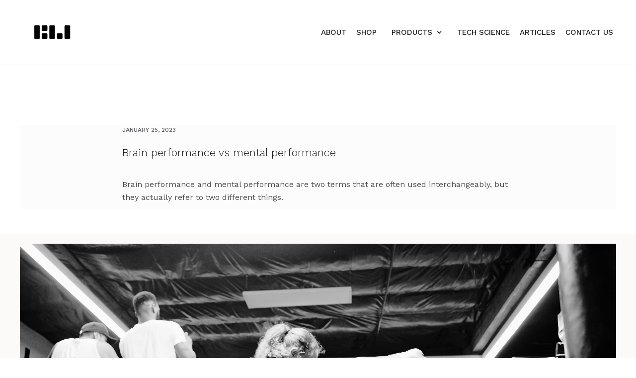

--- FILE ---
content_type: text/html
request_url: https://www.calmwaves.com/post/brain-performance-vs-mental-performance
body_size: 4975
content:
<!DOCTYPE html><!-- Last Published: Thu Aug 21 2025 19:09:47 GMT+0000 (Coordinated Universal Time) --><html data-wf-domain="www.calmwaves.com" data-wf-page="63a0dc920bea3350f18f905a" data-wf-site="63a0dc910bea331a068f902c" data-wf-collection="63a0dc920bea33af8d8f9042" data-wf-item-slug="brain-performance-vs-mental-performance"><head><meta charset="utf-8"/><title>Brain performance vs mental performance</title><meta content="Brain performance and mental performance are two terms that are often used interchangeably, but they actually refer to two different things." name="description"/><meta content="Brain performance vs mental performance" property="og:title"/><meta content="Brain performance and mental performance are two terms that are often used interchangeably, but they actually refer to two different things." property="og:description"/><meta content="https://cdn.prod.website-files.com/63a0dc920bea33111b8f9064/63d1960ace2bb01889032b3d_Calmwaves%202.00_00_42_16.Still008.jpg" property="og:image"/><meta content="Brain performance vs mental performance" property="twitter:title"/><meta content="Brain performance and mental performance are two terms that are often used interchangeably, but they actually refer to two different things." property="twitter:description"/><meta content="https://cdn.prod.website-files.com/63a0dc920bea33111b8f9064/63d1960ace2bb01889032b3d_Calmwaves%202.00_00_42_16.Still008.jpg" property="twitter:image"/><meta property="og:type" content="website"/><meta content="summary_large_image" name="twitter:card"/><meta content="width=device-width, initial-scale=1" name="viewport"/><meta content="DXK1zEE-HkU_hyLqgotA_4g5BzZ6XixYjTgOcZo3rGU" name="google-site-verification"/><link href="https://cdn.prod.website-files.com/63a0dc910bea331a068f902c/css/calmwaves-2-0.webflow.shared.05fdf49a2.css" rel="stylesheet" type="text/css"/><link href="https://fonts.googleapis.com" rel="preconnect"/><link href="https://fonts.gstatic.com" rel="preconnect" crossorigin="anonymous"/><script src="https://ajax.googleapis.com/ajax/libs/webfont/1.6.26/webfont.js" type="text/javascript"></script><script type="text/javascript">WebFont.load({  google: {    families: ["Open Sans:300,300italic,400,400italic,600,600italic,700,700italic,800,800italic","Work Sans:100,200,300,regular,500,600,700,800,900","Roboto Flex:regular","Roboto Mono:100,200,300,regular,500,600,700"]  }});</script><script type="text/javascript">!function(o,c){var n=c.documentElement,t=" w-mod-";n.className+=t+"js",("ontouchstart"in o||o.DocumentTouch&&c instanceof DocumentTouch)&&(n.className+=t+"touch")}(window,document);</script><link href="https://cdn.prod.website-files.com/63a0dc910bea331a068f902c/63b30c1010dd5702e05687ca_Instagram%20post%20-%203.png" rel="shortcut icon" type="image/x-icon"/><link href="https://cdn.prod.website-files.com/63a0dc910bea331a068f902c/63b30bcb7146bd314082aeb6_Instagram%20post%20-%202.png" rel="apple-touch-icon"/><script type="text/javascript">!function(f,b,e,v,n,t,s){if(f.fbq)return;n=f.fbq=function(){n.callMethod?n.callMethod.apply(n,arguments):n.queue.push(arguments)};if(!f._fbq)f._fbq=n;n.push=n;n.loaded=!0;n.version='2.0';n.agent='plwebflow';n.queue=[];t=b.createElement(e);t.async=!0;t.src=v;s=b.getElementsByTagName(e)[0];s.parentNode.insertBefore(t,s)}(window,document,'script','https://connect.facebook.net/en_US/fbevents.js');fbq('init', '1613346119124178');fbq('track', 'PageView');</script><!-- Google tag (gtag.js) -->
<script async src="https://www.googletagmanager.com/gtag/js?id=G-F7JZH2J519"></script>
<script>
  window.dataLayer = window.dataLayer || [];
  function gtag(){dataLayer.push(arguments);}
  gtag('js', new Date());

  gtag('config', 'G-F7JZH2J519');
</script>
<meta name="facebook-domain-verification" content="xygf1ob7sctaf01ey2gqymp6txmy5q" />

<meta name="google-site-verification" content="DXK1zEE-HkU_hyLqgotA_4g5BzZ6XixYjTgOcZo3rGU" /><script src="https://js.stripe.com/v3/" type="text/javascript" data-wf-ecomm-key="pk_live_nyPnaDuxaj8zDxRbuaPHJjip" data-wf-ecomm-acct-id="acct_1KqzmTJ64hi8QvkK"></script><script type="text/javascript">window.__WEBFLOW_CURRENCY_SETTINGS = {"currencyCode":"USD","symbol":"$","decimal":".","fractionDigits":2,"group":",","template":"{{wf {\"path\":\"symbol\",\"type\":\"PlainText\"} }} {{wf {\"path\":\"amount\",\"type\":\"CommercePrice\"} }} {{wf {\"path\":\"currencyCode\",\"type\":\"PlainText\"} }}","hideDecimalForWholeNumbers":false};</script></head><body><div data-collapse="medium" data-animation="default" data-duration="400" data-no-scroll="1" data-easing="ease" data-easing2="ease" role="banner" class="navbar1 active-nav1 w-nav"><div class="nav1-wrap"><a href="/" class="w-inline-block"><img src="https://cdn.prod.website-files.com/63a0dc910bea331a068f902c/63af5e9957f342e315c4e7de_ShirtFront-01.png" loading="lazy" width="100" height="100" alt="" srcset="https://cdn.prod.website-files.com/63a0dc910bea331a068f902c/63af5e9957f342e315c4e7de_ShirtFront-01-p-500.png 500w, https://cdn.prod.website-files.com/63a0dc910bea331a068f902c/63af5e9957f342e315c4e7de_ShirtFront-01-p-800.png 800w, https://cdn.prod.website-files.com/63a0dc910bea331a068f902c/63af5e9957f342e315c4e7de_ShirtFront-01-p-1080.png 1080w, https://cdn.prod.website-files.com/63a0dc910bea331a068f902c/63af5e9957f342e315c4e7de_ShirtFront-01-p-1600.png 1600w, https://cdn.prod.website-files.com/63a0dc910bea331a068f902c/63af5e9957f342e315c4e7de_ShirtFront-01-p-2000.png 2000w, https://cdn.prod.website-files.com/63a0dc910bea331a068f902c/63af5e9957f342e315c4e7de_ShirtFront-01.png 2084w" sizes="(max-width: 479px) 100vw, 100px"/></a><a href="#" id="w-node-_8bdc9590-22a2-e972-4daa-ca5062e76206-62e76204" class="brand w-nav-brand"></a><div id="w-node-_8bdc9590-22a2-e972-4daa-ca5062e76209-62e76204" class="nav1-menu-wrap"><nav role="navigation" class="nav1-menu w-nav-menu"><a href="/about-3" class="nav-link-copy w-nav-link">ABOUT</a><a href="https://calmwavesbrainhealth.myshopify.com/products/calmbox" target="_blank" class="nav-link-copy w-nav-link">SHOP</a><div data-hover="true" data-delay="0" class="w-dropdown"><div class="dropdown-toggle-2 w-dropdown-toggle"><div class="w-icon-dropdown-toggle"></div><div class="text-block-3">Products</div></div><nav class="w-dropdown-list"><a href="/brain-health-performance-center" class="dropdown-link-2 w-dropdown-link">Brain Health &amp; Performance Center</a><a href="/brainadvantage" class="dropdown-link-3 w-dropdown-link">Brain Advantage TECH PACK</a><a href="https://calmwavesbrainhealth.myshopify.com/products/calmbox" class="dropdown-link-3 w-dropdown-link">CAlmBox</a></nav></div><a href="/the-science" class="nav-link-copy w-nav-link">TEch Science</a><a href="/articles" class="nav-link-copy w-nav-link">Articles</a><a href="/contact-2" class="nav-link-copy w-nav-link">Contact US</a></nav><div class="menu-button w-nav-button"><img src="https://cdn.prod.website-files.com/63a0dc910bea331a068f902c/63a0dc920bea33a9908f9070_Menu%20Icon.png" width="20" alt="" class="menu-icon"/></div></div></div></div><div class="wrapper m100-50"><div class="section"><div class="w-layout-grid headline-grid"><div id="w-node-a385de21-89dc-4ebc-f9f3-0264084c0094-f18f905a"><div class="text-label">January 25, 2023</div><div class="size1-text">Brain performance vs mental performance</div><p class="paragraph-70-hero1">Brain performance and mental performance are two terms that are often used interchangeably, but they actually refer to two different things.</p></div></div></div></div><div class="section-6"></div><div class="wrapper m0-100"><div class="section"><div class="w-layout-grid blog-detail-grid"><div id="w-node-_929d0ebb-c3a9-c500-0c30-98a9c1090b92-f18f905a" style="background-image:url(&quot;https://cdn.prod.website-files.com/63a0dc920bea33111b8f9064/63d1960ace2bb01889032b3d_Calmwaves%202.00_00_42_16.Still008.jpg&quot;)" class="blog-detail-post-cover-pic"></div><div id="w-node-fc54ed5f-758f-2e3b-2a68-ab0a82c03ea0-f18f905a" class="rich-text-block w-richtext"><p><strong>Brain performance and mental performance are two terms that are often used interchangeably, but they actually refer to two different things.</strong></p><p>Brain performance is the physical ability of the brain to function properly. This includes processing speed, memory, and executive function.</p><p>Mental performance, on the other hand, refers to the way that we think and make decisions. It includes our ability to focus, plan, and solve problems.</p><p>Although brain performance and mental performance are both important for overall health and productivity, they are not the same thing. Understanding the difference between them can help us to better understand how to optimize our cognitive abilities.</p><p>Brain performance potential is a hot topic in the field of brain science. Researchers are exploring whether it is possible to boost brain performance through neurofeedback, which is a training technique that uses feedback signals to help people learn to control their brain activity. Some studies have shown that neurofeedback can improve brain function and help people achieve better results in tasks such as memory tests and reaction time tests. Nevertheless, the potential for neurofeedback to enhance brain performance is an exciting area of research that could have important implications for education, health, and workplace productivity.</p><p>‍</p></div></div></div></div><div class="content"><div class="blog-detail-divider"></div></div><div class="wrapper m100"><div class="section"><div class="w-layout-grid blog1-grid"><div id="w-node-db5cfc60-8606-32ca-cf2d-869dce0c7e14-f18f905a" class="blog1-headline-wrap"><div class="text-label">Read more</div><div class="size3-text">You might also be interested in these<br/></div></div><div id="w-node-db5cfc60-8606-32ca-cf2d-869dce0c7e1a-f18f905a" class="w-dyn-list"><div role="list" class="blog1-grid w-dyn-items"><div id="w-node-db5cfc60-8606-32ca-cf2d-869dce0c7e1c-f18f905a" role="listitem" class="collection-item w-dyn-item"><div><div class="blog1-image-wrap"><div class="label inside-label">News</div><a style="background-image:url(&quot;https://cdn.prod.website-files.com/63a0dc920bea33111b8f9064/64dfc187ff137e6a56141b29_456.png&quot;)" href="/post/ncaa-football-teams-gap-in-mental-health-performance-programs" class="blog1-image w-inline-block"></a></div><a href="/post/ncaa-football-teams-gap-in-mental-health-performance-programs" class="size4-link">The Brain Gap in College Football: The Critical Need for Schools to Start Addressing Players Brain Health/Performance with a Brain Technology Program</a><p class="text-label">Dallas Cowan</p><div class="paragraph-70-hero1 w-dyn-bind-empty"></div><div class="blog1-button-wrap"><a data-w-id="db5cfc60-8606-32ca-cf2d-869dce0c7e26" href="#" class="button-small w-inline-block"><div class="button-label">Read more</div><img src="https://cdn.prod.website-files.com/63a0dc910bea331a068f902c/63a0dc920bea3339c08f9067_Arrow%402x.svg" alt="" class="button-arrow"/></a></div></div></div><div id="w-node-db5cfc60-8606-32ca-cf2d-869dce0c7e1c-f18f905a" role="listitem" class="collection-item w-dyn-item"><div><div class="blog1-image-wrap"><div class="label inside-label">News</div><a style="background-image:url(&quot;https://cdn.prod.website-files.com/63a0dc920bea33111b8f9064/6426f628f2e78352fea4627e_milad-fakurian-58Z17lnVS4U-unsplash-2.jpg&quot;)" href="/post/understanding-the-differences-between-neurofeedback-and-emdr" class="blog1-image w-inline-block"></a></div><a href="/post/understanding-the-differences-between-neurofeedback-and-emdr" class="size4-link">Understanding the Differences between Neurofeedback and EMDR</a><p class="text-label">Dallas Cowan</p><div class="paragraph-70-hero1">Neurofeedback and Eye Movement Desensitization and Reprocessing (EMDR) are two distinct therapeutic approaches with different techniques and goals. In this article, we will explore the differences between these two therapies and their applications in treating mental health conditions.</div><div class="blog1-button-wrap"><a data-w-id="db5cfc60-8606-32ca-cf2d-869dce0c7e26" href="#" class="button-small w-inline-block"><div class="button-label">Read more</div><img src="https://cdn.prod.website-files.com/63a0dc910bea331a068f902c/63a0dc920bea3339c08f9067_Arrow%402x.svg" alt="" class="button-arrow"/></a></div></div></div></div></div></div></div></div><div class="wrapper m50-100"><div class="section"></div></div><div class="wrapper"><div class="footer1"><div class="section"><div class="w-layout-grid footer1-grid"><img src="https://cdn.prod.website-files.com/63a0dc910bea331a068f902c/63a27c678662752bbef8d0d3_Untitled-2.png" width="230" id="w-node-ad9fe897-5290-7c85-17ea-ecb6e10ff8ce-c739f7eb" sizes="(max-width: 479px) 100vw, 230px" alt="" srcset="https://cdn.prod.website-files.com/63a0dc910bea331a068f902c/63a27c678662752bbef8d0d3_Untitled-2-p-500.png 500w, https://cdn.prod.website-files.com/63a0dc910bea331a068f902c/63a27c678662752bbef8d0d3_Untitled-2-p-800.png 800w, https://cdn.prod.website-files.com/63a0dc910bea331a068f902c/63a27c678662752bbef8d0d3_Untitled-2-p-1080.png 1080w, https://cdn.prod.website-files.com/63a0dc910bea331a068f902c/63a27c678662752bbef8d0d3_Untitled-2-p-1600.png 1600w, https://cdn.prod.website-files.com/63a0dc910bea331a068f902c/63a27c678662752bbef8d0d3_Untitled-2-p-2000.png 2000w, https://cdn.prod.website-files.com/63a0dc910bea331a068f902c/63a27c678662752bbef8d0d3_Untitled-2-p-2600.png 2600w, https://cdn.prod.website-files.com/63a0dc910bea331a068f902c/63a27c678662752bbef8d0d3_Untitled-2-p-3200.png 3200w" class="image"/><div id="w-node-_2d8a3600-59cf-08d2-fe17-bd16c739f7f1-c739f7eb" class="footer1-links-wrap"><a href="/athletes" class="footer1-link">Homepage</a><a href="/calmbox" class="footer1-link">CalmBox</a><a href="/radiant-life-calendar" class="footer1-link">Scottsdale Provider Calendar</a></div><div id="w-node-_2d8a3600-59cf-08d2-fe17-bd16c739f7fa-c739f7eb" class="footer1-links-wrap"><a href="/about-3" class="footer1-link">About</a><a href="/science" class="footer1-link">Science</a></div><div class="size6-text">Social Networks</div><div id="w-node-_2d8a3600-59cf-08d2-fe17-bd16c739f80e-c739f7eb" class="footer1-links-wrap"><a href="#" class="footer1-link">Instagram</a><a href="#" class="footer1-link">Twitter</a><a href="#" class="footer1-link">Facebook</a><a href="https://www.youtube.com/@calmwaves_brain_performance" class="footer1-link">Youtube</a></div></div></div></div></div><a id="notification" data-w-id="fc560965-213c-5f5a-18ab-3a6cb5c55beb" href="https://webflow.com/website/Prospero-Ecommerce-UI-Kit" target="_blank" class="notification-link-wrap w-inline-block"><div class="top-notification"><div class="section"><div class="w-layout-grid other4-grid"><div id="w-node-fc560965-213c-5f5a-18ab-3a6cb5c55bef-b5c55beb" class="notification-content"><div class="other4-text">This template was built with Webflow&#x27;s free Prospero UI Kit. Learn more</div><img src="https://cdn.prod.website-files.com/63a0dc910bea331a068f902c/63a0dc920bea3339c08f9067_Arrow%402x.svg" alt="" class="button-arrow"/></div></div></div></div></a><script src="https://d3e54v103j8qbb.cloudfront.net/js/jquery-3.5.1.min.dc5e7f18c8.js?site=63a0dc910bea331a068f902c" type="text/javascript" integrity="sha256-9/aliU8dGd2tb6OSsuzixeV4y/faTqgFtohetphbbj0=" crossorigin="anonymous"></script><script src="https://cdn.prod.website-files.com/63a0dc910bea331a068f902c/js/webflow.schunk.a6a60ac13672b1dc.js" type="text/javascript"></script><script src="https://cdn.prod.website-files.com/63a0dc910bea331a068f902c/js/webflow.schunk.5a2bc16f42696be6.js" type="text/javascript"></script><script src="https://cdn.prod.website-files.com/63a0dc910bea331a068f902c/js/webflow.c698940b.e5e1a458dd431648.js" type="text/javascript"></script></body></html>

--- FILE ---
content_type: text/css
request_url: https://cdn.prod.website-files.com/63a0dc910bea331a068f902c/css/calmwaves-2-0.webflow.shared.05fdf49a2.css
body_size: 38970
content:
html {
  -webkit-text-size-adjust: 100%;
  -ms-text-size-adjust: 100%;
  font-family: sans-serif;
}

body {
  margin: 0;
}

article, aside, details, figcaption, figure, footer, header, hgroup, main, menu, nav, section, summary {
  display: block;
}

audio, canvas, progress, video {
  vertical-align: baseline;
  display: inline-block;
}

audio:not([controls]) {
  height: 0;
  display: none;
}

[hidden], template {
  display: none;
}

a {
  background-color: #0000;
}

a:active, a:hover {
  outline: 0;
}

abbr[title] {
  border-bottom: 1px dotted;
}

b, strong {
  font-weight: bold;
}

dfn {
  font-style: italic;
}

h1 {
  margin: .67em 0;
  font-size: 2em;
}

mark {
  color: #000;
  background: #ff0;
}

small {
  font-size: 80%;
}

sub, sup {
  vertical-align: baseline;
  font-size: 75%;
  line-height: 0;
  position: relative;
}

sup {
  top: -.5em;
}

sub {
  bottom: -.25em;
}

img {
  border: 0;
}

svg:not(:root) {
  overflow: hidden;
}

hr {
  box-sizing: content-box;
  height: 0;
}

pre {
  overflow: auto;
}

code, kbd, pre, samp {
  font-family: monospace;
  font-size: 1em;
}

button, input, optgroup, select, textarea {
  color: inherit;
  font: inherit;
  margin: 0;
}

button {
  overflow: visible;
}

button, select {
  text-transform: none;
}

button, html input[type="button"], input[type="reset"] {
  -webkit-appearance: button;
  cursor: pointer;
}

button[disabled], html input[disabled] {
  cursor: default;
}

button::-moz-focus-inner, input::-moz-focus-inner {
  border: 0;
  padding: 0;
}

input {
  line-height: normal;
}

input[type="checkbox"], input[type="radio"] {
  box-sizing: border-box;
  padding: 0;
}

input[type="number"]::-webkit-inner-spin-button, input[type="number"]::-webkit-outer-spin-button {
  height: auto;
}

input[type="search"] {
  -webkit-appearance: none;
}

input[type="search"]::-webkit-search-cancel-button, input[type="search"]::-webkit-search-decoration {
  -webkit-appearance: none;
}

legend {
  border: 0;
  padding: 0;
}

textarea {
  overflow: auto;
}

optgroup {
  font-weight: bold;
}

table {
  border-collapse: collapse;
  border-spacing: 0;
}

td, th {
  padding: 0;
}

@font-face {
  font-family: webflow-icons;
  src: url("[data-uri]") format("truetype");
  font-weight: normal;
  font-style: normal;
}

[class^="w-icon-"], [class*=" w-icon-"] {
  speak: none;
  font-variant: normal;
  text-transform: none;
  -webkit-font-smoothing: antialiased;
  -moz-osx-font-smoothing: grayscale;
  font-style: normal;
  font-weight: normal;
  line-height: 1;
  font-family: webflow-icons !important;
}

.w-icon-slider-right:before {
  content: "";
}

.w-icon-slider-left:before {
  content: "";
}

.w-icon-nav-menu:before {
  content: "";
}

.w-icon-arrow-down:before, .w-icon-dropdown-toggle:before {
  content: "";
}

.w-icon-file-upload-remove:before {
  content: "";
}

.w-icon-file-upload-icon:before {
  content: "";
}

* {
  box-sizing: border-box;
}

html {
  height: 100%;
}

body {
  color: #333;
  background-color: #fff;
  min-height: 100%;
  margin: 0;
  font-family: Arial, sans-serif;
  font-size: 14px;
  line-height: 20px;
}

img {
  vertical-align: middle;
  max-width: 100%;
  display: inline-block;
}

html.w-mod-touch * {
  background-attachment: scroll !important;
}

.w-block {
  display: block;
}

.w-inline-block {
  max-width: 100%;
  display: inline-block;
}

.w-clearfix:before, .w-clearfix:after {
  content: " ";
  grid-area: 1 / 1 / 2 / 2;
  display: table;
}

.w-clearfix:after {
  clear: both;
}

.w-hidden {
  display: none;
}

.w-button {
  color: #fff;
  line-height: inherit;
  cursor: pointer;
  background-color: #3898ec;
  border: 0;
  border-radius: 0;
  padding: 9px 15px;
  text-decoration: none;
  display: inline-block;
}

input.w-button {
  -webkit-appearance: button;
}

html[data-w-dynpage] [data-w-cloak] {
  color: #0000 !important;
}

.w-code-block {
  margin: unset;
}

pre.w-code-block code {
  all: inherit;
}

.w-optimization {
  display: contents;
}

.w-webflow-badge, .w-webflow-badge > img {
  box-sizing: unset;
  width: unset;
  height: unset;
  max-height: unset;
  max-width: unset;
  min-height: unset;
  min-width: unset;
  margin: unset;
  padding: unset;
  float: unset;
  clear: unset;
  border: unset;
  border-radius: unset;
  background: unset;
  background-image: unset;
  background-position: unset;
  background-size: unset;
  background-repeat: unset;
  background-origin: unset;
  background-clip: unset;
  background-attachment: unset;
  background-color: unset;
  box-shadow: unset;
  transform: unset;
  direction: unset;
  font-family: unset;
  font-weight: unset;
  color: unset;
  font-size: unset;
  line-height: unset;
  font-style: unset;
  font-variant: unset;
  text-align: unset;
  letter-spacing: unset;
  -webkit-text-decoration: unset;
  text-decoration: unset;
  text-indent: unset;
  text-transform: unset;
  list-style-type: unset;
  text-shadow: unset;
  vertical-align: unset;
  cursor: unset;
  white-space: unset;
  word-break: unset;
  word-spacing: unset;
  word-wrap: unset;
  transition: unset;
}

.w-webflow-badge {
  white-space: nowrap;
  cursor: pointer;
  box-shadow: 0 0 0 1px #0000001a, 0 1px 3px #0000001a;
  visibility: visible !important;
  opacity: 1 !important;
  z-index: 2147483647 !important;
  color: #aaadb0 !important;
  overflow: unset !important;
  background-color: #fff !important;
  border-radius: 3px !important;
  width: auto !important;
  height: auto !important;
  margin: 0 !important;
  padding: 6px !important;
  font-size: 12px !important;
  line-height: 14px !important;
  text-decoration: none !important;
  display: inline-block !important;
  position: fixed !important;
  inset: auto 12px 12px auto !important;
  transform: none !important;
}

.w-webflow-badge > img {
  position: unset;
  visibility: unset !important;
  opacity: 1 !important;
  vertical-align: middle !important;
  display: inline-block !important;
}

h1, h2, h3, h4, h5, h6 {
  margin-bottom: 10px;
  font-weight: bold;
}

h1 {
  margin-top: 20px;
  font-size: 38px;
  line-height: 44px;
}

h2 {
  margin-top: 20px;
  font-size: 32px;
  line-height: 36px;
}

h3 {
  margin-top: 20px;
  font-size: 24px;
  line-height: 30px;
}

h4 {
  margin-top: 10px;
  font-size: 18px;
  line-height: 24px;
}

h5 {
  margin-top: 10px;
  font-size: 14px;
  line-height: 20px;
}

h6 {
  margin-top: 10px;
  font-size: 12px;
  line-height: 18px;
}

p {
  margin-top: 0;
  margin-bottom: 10px;
}

blockquote {
  border-left: 5px solid #e2e2e2;
  margin: 0 0 10px;
  padding: 10px 20px;
  font-size: 18px;
  line-height: 22px;
}

figure {
  margin: 0 0 10px;
}

figcaption {
  text-align: center;
  margin-top: 5px;
}

ul, ol {
  margin-top: 0;
  margin-bottom: 10px;
  padding-left: 40px;
}

.w-list-unstyled {
  padding-left: 0;
  list-style: none;
}

.w-embed:before, .w-embed:after {
  content: " ";
  grid-area: 1 / 1 / 2 / 2;
  display: table;
}

.w-embed:after {
  clear: both;
}

.w-video {
  width: 100%;
  padding: 0;
  position: relative;
}

.w-video iframe, .w-video object, .w-video embed {
  border: none;
  width: 100%;
  height: 100%;
  position: absolute;
  top: 0;
  left: 0;
}

fieldset {
  border: 0;
  margin: 0;
  padding: 0;
}

button, [type="button"], [type="reset"] {
  cursor: pointer;
  -webkit-appearance: button;
  border: 0;
}

.w-form {
  margin: 0 0 15px;
}

.w-form-done {
  text-align: center;
  background-color: #ddd;
  padding: 20px;
  display: none;
}

.w-form-fail {
  background-color: #ffdede;
  margin-top: 10px;
  padding: 10px;
  display: none;
}

label {
  margin-bottom: 5px;
  font-weight: bold;
  display: block;
}

.w-input, .w-select {
  color: #333;
  vertical-align: middle;
  background-color: #fff;
  border: 1px solid #ccc;
  width: 100%;
  height: 38px;
  margin-bottom: 10px;
  padding: 8px 12px;
  font-size: 14px;
  line-height: 1.42857;
  display: block;
}

.w-input::placeholder, .w-select::placeholder {
  color: #999;
}

.w-input:focus, .w-select:focus {
  border-color: #3898ec;
  outline: 0;
}

.w-input[disabled], .w-select[disabled], .w-input[readonly], .w-select[readonly], fieldset[disabled] .w-input, fieldset[disabled] .w-select {
  cursor: not-allowed;
}

.w-input[disabled]:not(.w-input-disabled), .w-select[disabled]:not(.w-input-disabled), .w-input[readonly], .w-select[readonly], fieldset[disabled]:not(.w-input-disabled) .w-input, fieldset[disabled]:not(.w-input-disabled) .w-select {
  background-color: #eee;
}

textarea.w-input, textarea.w-select {
  height: auto;
}

.w-select {
  background-color: #f3f3f3;
}

.w-select[multiple] {
  height: auto;
}

.w-form-label {
  cursor: pointer;
  margin-bottom: 0;
  font-weight: normal;
  display: inline-block;
}

.w-radio {
  margin-bottom: 5px;
  padding-left: 20px;
  display: block;
}

.w-radio:before, .w-radio:after {
  content: " ";
  grid-area: 1 / 1 / 2 / 2;
  display: table;
}

.w-radio:after {
  clear: both;
}

.w-radio-input {
  float: left;
  margin: 3px 0 0 -20px;
  line-height: normal;
}

.w-file-upload {
  margin-bottom: 10px;
  display: block;
}

.w-file-upload-input {
  opacity: 0;
  z-index: -100;
  width: .1px;
  height: .1px;
  position: absolute;
  overflow: hidden;
}

.w-file-upload-default, .w-file-upload-uploading, .w-file-upload-success {
  color: #333;
  display: inline-block;
}

.w-file-upload-error {
  margin-top: 10px;
  display: block;
}

.w-file-upload-default.w-hidden, .w-file-upload-uploading.w-hidden, .w-file-upload-error.w-hidden, .w-file-upload-success.w-hidden {
  display: none;
}

.w-file-upload-uploading-btn {
  cursor: pointer;
  background-color: #fafafa;
  border: 1px solid #ccc;
  margin: 0;
  padding: 8px 12px;
  font-size: 14px;
  font-weight: normal;
  display: flex;
}

.w-file-upload-file {
  background-color: #fafafa;
  border: 1px solid #ccc;
  flex-grow: 1;
  justify-content: space-between;
  margin: 0;
  padding: 8px 9px 8px 11px;
  display: flex;
}

.w-file-upload-file-name {
  font-size: 14px;
  font-weight: normal;
  display: block;
}

.w-file-remove-link {
  cursor: pointer;
  width: auto;
  height: auto;
  margin-top: 3px;
  margin-left: 10px;
  padding: 3px;
  display: block;
}

.w-icon-file-upload-remove {
  margin: auto;
  font-size: 10px;
}

.w-file-upload-error-msg {
  color: #ea384c;
  padding: 2px 0;
  display: inline-block;
}

.w-file-upload-info {
  padding: 0 12px;
  line-height: 38px;
  display: inline-block;
}

.w-file-upload-label {
  cursor: pointer;
  background-color: #fafafa;
  border: 1px solid #ccc;
  margin: 0;
  padding: 8px 12px;
  font-size: 14px;
  font-weight: normal;
  display: inline-block;
}

.w-icon-file-upload-icon, .w-icon-file-upload-uploading {
  width: 20px;
  margin-right: 8px;
  display: inline-block;
}

.w-icon-file-upload-uploading {
  height: 20px;
}

.w-container {
  max-width: 940px;
  margin-left: auto;
  margin-right: auto;
}

.w-container:before, .w-container:after {
  content: " ";
  grid-area: 1 / 1 / 2 / 2;
  display: table;
}

.w-container:after {
  clear: both;
}

.w-container .w-row {
  margin-left: -10px;
  margin-right: -10px;
}

.w-row:before, .w-row:after {
  content: " ";
  grid-area: 1 / 1 / 2 / 2;
  display: table;
}

.w-row:after {
  clear: both;
}

.w-row .w-row {
  margin-left: 0;
  margin-right: 0;
}

.w-col {
  float: left;
  width: 100%;
  min-height: 1px;
  padding-left: 10px;
  padding-right: 10px;
  position: relative;
}

.w-col .w-col {
  padding-left: 0;
  padding-right: 0;
}

.w-col-1 {
  width: 8.33333%;
}

.w-col-2 {
  width: 16.6667%;
}

.w-col-3 {
  width: 25%;
}

.w-col-4 {
  width: 33.3333%;
}

.w-col-5 {
  width: 41.6667%;
}

.w-col-6 {
  width: 50%;
}

.w-col-7 {
  width: 58.3333%;
}

.w-col-8 {
  width: 66.6667%;
}

.w-col-9 {
  width: 75%;
}

.w-col-10 {
  width: 83.3333%;
}

.w-col-11 {
  width: 91.6667%;
}

.w-col-12 {
  width: 100%;
}

.w-hidden-main {
  display: none !important;
}

@media screen and (max-width: 991px) {
  .w-container {
    max-width: 728px;
  }

  .w-hidden-main {
    display: inherit !important;
  }

  .w-hidden-medium {
    display: none !important;
  }

  .w-col-medium-1 {
    width: 8.33333%;
  }

  .w-col-medium-2 {
    width: 16.6667%;
  }

  .w-col-medium-3 {
    width: 25%;
  }

  .w-col-medium-4 {
    width: 33.3333%;
  }

  .w-col-medium-5 {
    width: 41.6667%;
  }

  .w-col-medium-6 {
    width: 50%;
  }

  .w-col-medium-7 {
    width: 58.3333%;
  }

  .w-col-medium-8 {
    width: 66.6667%;
  }

  .w-col-medium-9 {
    width: 75%;
  }

  .w-col-medium-10 {
    width: 83.3333%;
  }

  .w-col-medium-11 {
    width: 91.6667%;
  }

  .w-col-medium-12 {
    width: 100%;
  }

  .w-col-stack {
    width: 100%;
    left: auto;
    right: auto;
  }
}

@media screen and (max-width: 767px) {
  .w-hidden-main, .w-hidden-medium {
    display: inherit !important;
  }

  .w-hidden-small {
    display: none !important;
  }

  .w-row, .w-container .w-row {
    margin-left: 0;
    margin-right: 0;
  }

  .w-col {
    width: 100%;
    left: auto;
    right: auto;
  }

  .w-col-small-1 {
    width: 8.33333%;
  }

  .w-col-small-2 {
    width: 16.6667%;
  }

  .w-col-small-3 {
    width: 25%;
  }

  .w-col-small-4 {
    width: 33.3333%;
  }

  .w-col-small-5 {
    width: 41.6667%;
  }

  .w-col-small-6 {
    width: 50%;
  }

  .w-col-small-7 {
    width: 58.3333%;
  }

  .w-col-small-8 {
    width: 66.6667%;
  }

  .w-col-small-9 {
    width: 75%;
  }

  .w-col-small-10 {
    width: 83.3333%;
  }

  .w-col-small-11 {
    width: 91.6667%;
  }

  .w-col-small-12 {
    width: 100%;
  }
}

@media screen and (max-width: 479px) {
  .w-container {
    max-width: none;
  }

  .w-hidden-main, .w-hidden-medium, .w-hidden-small {
    display: inherit !important;
  }

  .w-hidden-tiny {
    display: none !important;
  }

  .w-col {
    width: 100%;
  }

  .w-col-tiny-1 {
    width: 8.33333%;
  }

  .w-col-tiny-2 {
    width: 16.6667%;
  }

  .w-col-tiny-3 {
    width: 25%;
  }

  .w-col-tiny-4 {
    width: 33.3333%;
  }

  .w-col-tiny-5 {
    width: 41.6667%;
  }

  .w-col-tiny-6 {
    width: 50%;
  }

  .w-col-tiny-7 {
    width: 58.3333%;
  }

  .w-col-tiny-8 {
    width: 66.6667%;
  }

  .w-col-tiny-9 {
    width: 75%;
  }

  .w-col-tiny-10 {
    width: 83.3333%;
  }

  .w-col-tiny-11 {
    width: 91.6667%;
  }

  .w-col-tiny-12 {
    width: 100%;
  }
}

.w-widget {
  position: relative;
}

.w-widget-map {
  width: 100%;
  height: 400px;
}

.w-widget-map label {
  width: auto;
  display: inline;
}

.w-widget-map img {
  max-width: inherit;
}

.w-widget-map .gm-style-iw {
  text-align: center;
}

.w-widget-map .gm-style-iw > button {
  display: none !important;
}

.w-widget-twitter {
  overflow: hidden;
}

.w-widget-twitter-count-shim {
  vertical-align: top;
  text-align: center;
  background: #fff;
  border: 1px solid #758696;
  border-radius: 3px;
  width: 28px;
  height: 20px;
  display: inline-block;
  position: relative;
}

.w-widget-twitter-count-shim * {
  pointer-events: none;
  -webkit-user-select: none;
  user-select: none;
}

.w-widget-twitter-count-shim .w-widget-twitter-count-inner {
  text-align: center;
  color: #999;
  font-family: serif;
  font-size: 15px;
  line-height: 12px;
  position: relative;
}

.w-widget-twitter-count-shim .w-widget-twitter-count-clear {
  display: block;
  position: relative;
}

.w-widget-twitter-count-shim.w--large {
  width: 36px;
  height: 28px;
}

.w-widget-twitter-count-shim.w--large .w-widget-twitter-count-inner {
  font-size: 18px;
  line-height: 18px;
}

.w-widget-twitter-count-shim:not(.w--vertical) {
  margin-left: 5px;
  margin-right: 8px;
}

.w-widget-twitter-count-shim:not(.w--vertical).w--large {
  margin-left: 6px;
}

.w-widget-twitter-count-shim:not(.w--vertical):before, .w-widget-twitter-count-shim:not(.w--vertical):after {
  content: " ";
  pointer-events: none;
  border: solid #0000;
  width: 0;
  height: 0;
  position: absolute;
  top: 50%;
  left: 0;
}

.w-widget-twitter-count-shim:not(.w--vertical):before {
  border-width: 4px;
  border-color: #75869600 #5d6c7b #75869600 #75869600;
  margin-top: -4px;
  margin-left: -9px;
}

.w-widget-twitter-count-shim:not(.w--vertical).w--large:before {
  border-width: 5px;
  margin-top: -5px;
  margin-left: -10px;
}

.w-widget-twitter-count-shim:not(.w--vertical):after {
  border-width: 4px;
  border-color: #fff0 #fff #fff0 #fff0;
  margin-top: -4px;
  margin-left: -8px;
}

.w-widget-twitter-count-shim:not(.w--vertical).w--large:after {
  border-width: 5px;
  margin-top: -5px;
  margin-left: -9px;
}

.w-widget-twitter-count-shim.w--vertical {
  width: 61px;
  height: 33px;
  margin-bottom: 8px;
}

.w-widget-twitter-count-shim.w--vertical:before, .w-widget-twitter-count-shim.w--vertical:after {
  content: " ";
  pointer-events: none;
  border: solid #0000;
  width: 0;
  height: 0;
  position: absolute;
  top: 100%;
  left: 50%;
}

.w-widget-twitter-count-shim.w--vertical:before {
  border-width: 5px;
  border-color: #5d6c7b #75869600 #75869600;
  margin-left: -5px;
}

.w-widget-twitter-count-shim.w--vertical:after {
  border-width: 4px;
  border-color: #fff #fff0 #fff0;
  margin-left: -4px;
}

.w-widget-twitter-count-shim.w--vertical .w-widget-twitter-count-inner {
  font-size: 18px;
  line-height: 22px;
}

.w-widget-twitter-count-shim.w--vertical.w--large {
  width: 76px;
}

.w-background-video {
  color: #fff;
  height: 500px;
  position: relative;
  overflow: hidden;
}

.w-background-video > video {
  object-fit: cover;
  z-index: -100;
  background-position: 50%;
  background-size: cover;
  width: 100%;
  height: 100%;
  margin: auto;
  position: absolute;
  inset: -100%;
}

.w-background-video > video::-webkit-media-controls-start-playback-button {
  -webkit-appearance: none;
  display: none !important;
}

.w-background-video--control {
  background-color: #0000;
  padding: 0;
  position: absolute;
  bottom: 1em;
  right: 1em;
}

.w-background-video--control > [hidden] {
  display: none !important;
}

.w-slider {
  text-align: center;
  clear: both;
  -webkit-tap-highlight-color: #0000;
  tap-highlight-color: #0000;
  background: #ddd;
  height: 300px;
  position: relative;
}

.w-slider-mask {
  z-index: 1;
  white-space: nowrap;
  height: 100%;
  display: block;
  position: relative;
  left: 0;
  right: 0;
  overflow: hidden;
}

.w-slide {
  vertical-align: top;
  white-space: normal;
  text-align: left;
  width: 100%;
  height: 100%;
  display: inline-block;
  position: relative;
}

.w-slider-nav {
  z-index: 2;
  text-align: center;
  -webkit-tap-highlight-color: #0000;
  tap-highlight-color: #0000;
  height: 40px;
  margin: auto;
  padding-top: 10px;
  position: absolute;
  inset: auto 0 0;
}

.w-slider-nav.w-round > div {
  border-radius: 100%;
}

.w-slider-nav.w-num > div {
  font-size: inherit;
  line-height: inherit;
  width: auto;
  height: auto;
  padding: .2em .5em;
}

.w-slider-nav.w-shadow > div {
  box-shadow: 0 0 3px #3336;
}

.w-slider-nav-invert {
  color: #fff;
}

.w-slider-nav-invert > div {
  background-color: #2226;
}

.w-slider-nav-invert > div.w-active {
  background-color: #222;
}

.w-slider-dot {
  cursor: pointer;
  background-color: #fff6;
  width: 1em;
  height: 1em;
  margin: 0 3px .5em;
  transition: background-color .1s, color .1s;
  display: inline-block;
  position: relative;
}

.w-slider-dot.w-active {
  background-color: #fff;
}

.w-slider-dot:focus {
  outline: none;
  box-shadow: 0 0 0 2px #fff;
}

.w-slider-dot:focus.w-active {
  box-shadow: none;
}

.w-slider-arrow-left, .w-slider-arrow-right {
  cursor: pointer;
  color: #fff;
  -webkit-tap-highlight-color: #0000;
  tap-highlight-color: #0000;
  -webkit-user-select: none;
  user-select: none;
  width: 80px;
  margin: auto;
  font-size: 40px;
  position: absolute;
  inset: 0;
  overflow: hidden;
}

.w-slider-arrow-left [class^="w-icon-"], .w-slider-arrow-right [class^="w-icon-"], .w-slider-arrow-left [class*=" w-icon-"], .w-slider-arrow-right [class*=" w-icon-"] {
  position: absolute;
}

.w-slider-arrow-left:focus, .w-slider-arrow-right:focus {
  outline: 0;
}

.w-slider-arrow-left {
  z-index: 3;
  right: auto;
}

.w-slider-arrow-right {
  z-index: 4;
  left: auto;
}

.w-icon-slider-left, .w-icon-slider-right {
  width: 1em;
  height: 1em;
  margin: auto;
  inset: 0;
}

.w-slider-aria-label {
  clip: rect(0 0 0 0);
  border: 0;
  width: 1px;
  height: 1px;
  margin: -1px;
  padding: 0;
  position: absolute;
  overflow: hidden;
}

.w-slider-force-show {
  display: block !important;
}

.w-dropdown {
  text-align: left;
  z-index: 900;
  margin-left: auto;
  margin-right: auto;
  display: inline-block;
  position: relative;
}

.w-dropdown-btn, .w-dropdown-toggle, .w-dropdown-link {
  vertical-align: top;
  color: #222;
  text-align: left;
  white-space: nowrap;
  margin-left: auto;
  margin-right: auto;
  padding: 20px;
  text-decoration: none;
  position: relative;
}

.w-dropdown-toggle {
  -webkit-user-select: none;
  user-select: none;
  cursor: pointer;
  padding-right: 40px;
  display: inline-block;
}

.w-dropdown-toggle:focus {
  outline: 0;
}

.w-icon-dropdown-toggle {
  width: 1em;
  height: 1em;
  margin: auto 20px auto auto;
  position: absolute;
  top: 0;
  bottom: 0;
  right: 0;
}

.w-dropdown-list {
  background: #ddd;
  min-width: 100%;
  display: none;
  position: absolute;
}

.w-dropdown-list.w--open {
  display: block;
}

.w-dropdown-link {
  color: #222;
  padding: 10px 20px;
  display: block;
}

.w-dropdown-link.w--current {
  color: #0082f3;
}

.w-dropdown-link:focus {
  outline: 0;
}

@media screen and (max-width: 767px) {
  .w-nav-brand {
    padding-left: 10px;
  }
}

.w-lightbox-backdrop {
  cursor: auto;
  letter-spacing: normal;
  text-indent: 0;
  text-shadow: none;
  text-transform: none;
  visibility: visible;
  white-space: normal;
  word-break: normal;
  word-spacing: normal;
  word-wrap: normal;
  color: #fff;
  text-align: center;
  z-index: 2000;
  opacity: 0;
  -webkit-user-select: none;
  -moz-user-select: none;
  -webkit-tap-highlight-color: transparent;
  background: #000000e6;
  outline: 0;
  font-family: Helvetica Neue, Helvetica, Ubuntu, Segoe UI, Verdana, sans-serif;
  font-size: 17px;
  font-style: normal;
  font-weight: 300;
  line-height: 1.2;
  list-style: disc;
  position: fixed;
  inset: 0;
  -webkit-transform: translate(0);
}

.w-lightbox-backdrop, .w-lightbox-container {
  -webkit-overflow-scrolling: touch;
  height: 100%;
  overflow: auto;
}

.w-lightbox-content {
  height: 100vh;
  position: relative;
  overflow: hidden;
}

.w-lightbox-view {
  opacity: 0;
  width: 100vw;
  height: 100vh;
  position: absolute;
}

.w-lightbox-view:before {
  content: "";
  height: 100vh;
}

.w-lightbox-group, .w-lightbox-group .w-lightbox-view, .w-lightbox-group .w-lightbox-view:before {
  height: 86vh;
}

.w-lightbox-frame, .w-lightbox-view:before {
  vertical-align: middle;
  display: inline-block;
}

.w-lightbox-figure {
  margin: 0;
  position: relative;
}

.w-lightbox-group .w-lightbox-figure {
  cursor: pointer;
}

.w-lightbox-img {
  width: auto;
  max-width: none;
  height: auto;
}

.w-lightbox-image {
  float: none;
  max-width: 100vw;
  max-height: 100vh;
  display: block;
}

.w-lightbox-group .w-lightbox-image {
  max-height: 86vh;
}

.w-lightbox-caption {
  text-align: left;
  text-overflow: ellipsis;
  white-space: nowrap;
  background: #0006;
  padding: .5em 1em;
  position: absolute;
  bottom: 0;
  left: 0;
  right: 0;
  overflow: hidden;
}

.w-lightbox-embed {
  width: 100%;
  height: 100%;
  position: absolute;
  inset: 0;
}

.w-lightbox-control {
  cursor: pointer;
  background-position: center;
  background-repeat: no-repeat;
  background-size: 24px;
  width: 4em;
  transition: all .3s;
  position: absolute;
  top: 0;
}

.w-lightbox-left {
  background-image: url("[data-uri]");
  display: none;
  bottom: 0;
  left: 0;
}

.w-lightbox-right {
  background-image: url("[data-uri]");
  display: none;
  bottom: 0;
  right: 0;
}

.w-lightbox-close {
  background-image: url("[data-uri]");
  background-size: 18px;
  height: 2.6em;
  right: 0;
}

.w-lightbox-strip {
  white-space: nowrap;
  padding: 0 1vh;
  line-height: 0;
  position: absolute;
  bottom: 0;
  left: 0;
  right: 0;
  overflow: auto hidden;
}

.w-lightbox-item {
  box-sizing: content-box;
  cursor: pointer;
  width: 10vh;
  padding: 2vh 1vh;
  display: inline-block;
  -webkit-transform: translate3d(0, 0, 0);
}

.w-lightbox-active {
  opacity: .3;
}

.w-lightbox-thumbnail {
  background: #222;
  height: 10vh;
  position: relative;
  overflow: hidden;
}

.w-lightbox-thumbnail-image {
  position: absolute;
  top: 0;
  left: 0;
}

.w-lightbox-thumbnail .w-lightbox-tall {
  width: 100%;
  top: 50%;
  transform: translate(0, -50%);
}

.w-lightbox-thumbnail .w-lightbox-wide {
  height: 100%;
  left: 50%;
  transform: translate(-50%);
}

.w-lightbox-spinner {
  box-sizing: border-box;
  border: 5px solid #0006;
  border-radius: 50%;
  width: 40px;
  height: 40px;
  margin-top: -20px;
  margin-left: -20px;
  animation: .8s linear infinite spin;
  position: absolute;
  top: 50%;
  left: 50%;
}

.w-lightbox-spinner:after {
  content: "";
  border: 3px solid #0000;
  border-bottom-color: #fff;
  border-radius: 50%;
  position: absolute;
  inset: -4px;
}

.w-lightbox-hide {
  display: none;
}

.w-lightbox-noscroll {
  overflow: hidden;
}

@media (min-width: 768px) {
  .w-lightbox-content {
    height: 96vh;
    margin-top: 2vh;
  }

  .w-lightbox-view, .w-lightbox-view:before {
    height: 96vh;
  }

  .w-lightbox-group, .w-lightbox-group .w-lightbox-view, .w-lightbox-group .w-lightbox-view:before {
    height: 84vh;
  }

  .w-lightbox-image {
    max-width: 96vw;
    max-height: 96vh;
  }

  .w-lightbox-group .w-lightbox-image {
    max-width: 82.3vw;
    max-height: 84vh;
  }

  .w-lightbox-left, .w-lightbox-right {
    opacity: .5;
    display: block;
  }

  .w-lightbox-close {
    opacity: .8;
  }

  .w-lightbox-control:hover {
    opacity: 1;
  }
}

.w-lightbox-inactive, .w-lightbox-inactive:hover {
  opacity: 0;
}

.w-richtext:before, .w-richtext:after {
  content: " ";
  grid-area: 1 / 1 / 2 / 2;
  display: table;
}

.w-richtext:after {
  clear: both;
}

.w-richtext[contenteditable="true"]:before, .w-richtext[contenteditable="true"]:after {
  white-space: initial;
}

.w-richtext ol, .w-richtext ul {
  overflow: hidden;
}

.w-richtext .w-richtext-figure-selected.w-richtext-figure-type-video div:after, .w-richtext .w-richtext-figure-selected[data-rt-type="video"] div:after, .w-richtext .w-richtext-figure-selected.w-richtext-figure-type-image div, .w-richtext .w-richtext-figure-selected[data-rt-type="image"] div {
  outline: 2px solid #2895f7;
}

.w-richtext figure.w-richtext-figure-type-video > div:after, .w-richtext figure[data-rt-type="video"] > div:after {
  content: "";
  display: none;
  position: absolute;
  inset: 0;
}

.w-richtext figure {
  max-width: 60%;
  position: relative;
}

.w-richtext figure > div:before {
  cursor: default !important;
}

.w-richtext figure img {
  width: 100%;
}

.w-richtext figure figcaption.w-richtext-figcaption-placeholder {
  opacity: .6;
}

.w-richtext figure div {
  color: #0000;
  font-size: 0;
}

.w-richtext figure.w-richtext-figure-type-image, .w-richtext figure[data-rt-type="image"] {
  display: table;
}

.w-richtext figure.w-richtext-figure-type-image > div, .w-richtext figure[data-rt-type="image"] > div {
  display: inline-block;
}

.w-richtext figure.w-richtext-figure-type-image > figcaption, .w-richtext figure[data-rt-type="image"] > figcaption {
  caption-side: bottom;
  display: table-caption;
}

.w-richtext figure.w-richtext-figure-type-video, .w-richtext figure[data-rt-type="video"] {
  width: 60%;
  height: 0;
}

.w-richtext figure.w-richtext-figure-type-video iframe, .w-richtext figure[data-rt-type="video"] iframe {
  width: 100%;
  height: 100%;
  position: absolute;
  top: 0;
  left: 0;
}

.w-richtext figure.w-richtext-figure-type-video > div, .w-richtext figure[data-rt-type="video"] > div {
  width: 100%;
}

.w-richtext figure.w-richtext-align-center {
  clear: both;
  margin-left: auto;
  margin-right: auto;
}

.w-richtext figure.w-richtext-align-center.w-richtext-figure-type-image > div, .w-richtext figure.w-richtext-align-center[data-rt-type="image"] > div {
  max-width: 100%;
}

.w-richtext figure.w-richtext-align-normal {
  clear: both;
}

.w-richtext figure.w-richtext-align-fullwidth {
  text-align: center;
  clear: both;
  width: 100%;
  max-width: 100%;
  margin-left: auto;
  margin-right: auto;
  display: block;
}

.w-richtext figure.w-richtext-align-fullwidth > div {
  padding-bottom: inherit;
  display: inline-block;
}

.w-richtext figure.w-richtext-align-fullwidth > figcaption {
  display: block;
}

.w-richtext figure.w-richtext-align-floatleft {
  float: left;
  clear: none;
  margin-right: 15px;
}

.w-richtext figure.w-richtext-align-floatright {
  float: right;
  clear: none;
  margin-left: 15px;
}

.w-nav {
  z-index: 1000;
  background: #ddd;
  position: relative;
}

.w-nav:before, .w-nav:after {
  content: " ";
  grid-area: 1 / 1 / 2 / 2;
  display: table;
}

.w-nav:after {
  clear: both;
}

.w-nav-brand {
  float: left;
  color: #333;
  text-decoration: none;
  position: relative;
}

.w-nav-link {
  vertical-align: top;
  color: #222;
  text-align: left;
  margin-left: auto;
  margin-right: auto;
  padding: 20px;
  text-decoration: none;
  display: inline-block;
  position: relative;
}

.w-nav-link.w--current {
  color: #0082f3;
}

.w-nav-menu {
  float: right;
  position: relative;
}

[data-nav-menu-open] {
  text-align: center;
  background: #c8c8c8;
  min-width: 200px;
  position: absolute;
  top: 100%;
  left: 0;
  right: 0;
  overflow: visible;
  display: block !important;
}

.w--nav-link-open {
  display: block;
  position: relative;
}

.w-nav-overlay {
  width: 100%;
  display: none;
  position: absolute;
  top: 100%;
  left: 0;
  right: 0;
  overflow: hidden;
}

.w-nav-overlay [data-nav-menu-open] {
  top: 0;
}

.w-nav[data-animation="over-left"] .w-nav-overlay {
  width: auto;
}

.w-nav[data-animation="over-left"] .w-nav-overlay, .w-nav[data-animation="over-left"] [data-nav-menu-open] {
  z-index: 1;
  top: 0;
  right: auto;
}

.w-nav[data-animation="over-right"] .w-nav-overlay {
  width: auto;
}

.w-nav[data-animation="over-right"] .w-nav-overlay, .w-nav[data-animation="over-right"] [data-nav-menu-open] {
  z-index: 1;
  top: 0;
  left: auto;
}

.w-nav-button {
  float: right;
  cursor: pointer;
  -webkit-tap-highlight-color: #0000;
  tap-highlight-color: #0000;
  -webkit-user-select: none;
  user-select: none;
  padding: 18px;
  font-size: 24px;
  display: none;
  position: relative;
}

.w-nav-button:focus {
  outline: 0;
}

.w-nav-button.w--open {
  color: #fff;
  background-color: #c8c8c8;
}

.w-nav[data-collapse="all"] .w-nav-menu {
  display: none;
}

.w-nav[data-collapse="all"] .w-nav-button, .w--nav-dropdown-open, .w--nav-dropdown-toggle-open {
  display: block;
}

.w--nav-dropdown-list-open {
  position: static;
}

@media screen and (max-width: 991px) {
  .w-nav[data-collapse="medium"] .w-nav-menu {
    display: none;
  }

  .w-nav[data-collapse="medium"] .w-nav-button {
    display: block;
  }
}

@media screen and (max-width: 767px) {
  .w-nav[data-collapse="small"] .w-nav-menu {
    display: none;
  }

  .w-nav[data-collapse="small"] .w-nav-button {
    display: block;
  }

  .w-nav-brand {
    padding-left: 10px;
  }
}

@media screen and (max-width: 479px) {
  .w-nav[data-collapse="tiny"] .w-nav-menu {
    display: none;
  }

  .w-nav[data-collapse="tiny"] .w-nav-button {
    display: block;
  }
}

.w-tabs {
  position: relative;
}

.w-tabs:before, .w-tabs:after {
  content: " ";
  grid-area: 1 / 1 / 2 / 2;
  display: table;
}

.w-tabs:after {
  clear: both;
}

.w-tab-menu {
  position: relative;
}

.w-tab-link {
  vertical-align: top;
  text-align: left;
  cursor: pointer;
  color: #222;
  background-color: #ddd;
  padding: 9px 30px;
  text-decoration: none;
  display: inline-block;
  position: relative;
}

.w-tab-link.w--current {
  background-color: #c8c8c8;
}

.w-tab-link:focus {
  outline: 0;
}

.w-tab-content {
  display: block;
  position: relative;
  overflow: hidden;
}

.w-tab-pane {
  display: none;
  position: relative;
}

.w--tab-active {
  display: block;
}

@media screen and (max-width: 479px) {
  .w-tab-link {
    display: block;
  }
}

.w-ix-emptyfix:after {
  content: "";
}

@keyframes spin {
  0% {
    transform: rotate(0);
  }

  100% {
    transform: rotate(360deg);
  }
}

.w-dyn-empty {
  background-color: #ddd;
  padding: 10px;
}

.w-dyn-hide, .w-dyn-bind-empty, .w-condition-invisible {
  display: none !important;
}

.wf-layout-layout {
  display: grid;
}

:root {
  --18181d: #929292;
  --white: white;
  --black: black;
  --rosy-brown: #af9387;
  --white-smoke: #ebedee;
  --indian-red: #db4b68;
  --sea-green: #12b878;
}

.w-layout-grid {
  grid-row-gap: 16px;
  grid-column-gap: 16px;
  grid-template-rows: auto auto;
  grid-template-columns: 1fr 1fr;
  grid-auto-columns: 1fr;
  display: grid;
}

.w-embed-youtubevideo {
  background-image: url("https://d3e54v103j8qbb.cloudfront.net/static/youtube-placeholder.2b05e7d68d.svg");
  background-position: 50%;
  background-size: cover;
  width: 100%;
  padding-bottom: 0;
  padding-left: 0;
  padding-right: 0;
  position: relative;
}

.w-embed-youtubevideo:empty {
  min-height: 75px;
  padding-bottom: 56.25%;
}

.w-commerce-commercecheckoutformcontainer {
  background-color: #f5f5f5;
  width: 100%;
  min-height: 100vh;
  padding: 20px;
}

.w-commerce-commercelayoutcontainer {
  justify-content: center;
  align-items: flex-start;
  display: flex;
}

.w-commerce-commercelayoutmain {
  flex: 0 800px;
  margin-right: 20px;
}

.w-commerce-commercecartapplepaybutton {
  color: #fff;
  cursor: pointer;
  -webkit-appearance: none;
  appearance: none;
  background-color: #000;
  border-width: 0;
  border-radius: 2px;
  align-items: center;
  height: 38px;
  min-height: 30px;
  margin-bottom: 8px;
  padding: 0;
  text-decoration: none;
  display: flex;
}

.w-commerce-commercecartapplepayicon {
  width: 100%;
  height: 50%;
  min-height: 20px;
}

.w-commerce-commercecartquickcheckoutbutton {
  color: #fff;
  cursor: pointer;
  -webkit-appearance: none;
  appearance: none;
  background-color: #000;
  border-width: 0;
  border-radius: 2px;
  justify-content: center;
  align-items: center;
  height: 38px;
  margin-bottom: 8px;
  padding: 0 15px;
  text-decoration: none;
  display: flex;
}

.w-commerce-commercequickcheckoutgoogleicon, .w-commerce-commercequickcheckoutmicrosofticon {
  margin-right: 8px;
  display: block;
}

.w-commerce-commercecheckoutorderitemswrapper {
  margin-bottom: 20px;
}

.w-commerce-commercecheckoutsummaryblockheader {
  background-color: #fff;
  border: 1px solid #e6e6e6;
  justify-content: space-between;
  align-items: baseline;
  padding: 4px 20px;
  display: flex;
}

.w-commerce-commercecheckoutblockcontent {
  background-color: #fff;
  border-bottom: 1px solid #e6e6e6;
  border-left: 1px solid #e6e6e6;
  border-right: 1px solid #e6e6e6;
  padding: 20px;
}

.w-commerce-commercecheckoutorderitemslist {
  margin-bottom: -20px;
}

.w-commerce-commercecheckoutorderitem {
  margin-bottom: 20px;
  display: flex;
}

.w-commerce-commercecartitemimage {
  width: 60px;
  height: 0%;
}

.w-commerce-commercecheckoutorderitemdescriptionwrapper {
  flex-grow: 1;
  margin-left: 16px;
  margin-right: 16px;
}

.w-commerce-commerceboldtextblock {
  font-weight: 700;
}

.w-commerce-commercecheckoutorderitemquantitywrapper {
  white-space: pre-wrap;
  display: flex;
}

.w-commerce-commercecheckoutorderitemoptionlist {
  margin-bottom: 0;
  padding-left: 0;
  text-decoration: none;
  list-style-type: none;
}

.w-commerce-commercecheckoutcustomerinfowrapper {
  margin-bottom: 20px;
}

.w-commerce-commercecheckoutblockheader {
  background-color: #fff;
  border: 1px solid #e6e6e6;
  justify-content: space-between;
  align-items: baseline;
  padding: 4px 20px;
  display: flex;
}

.w-commerce-commercecheckoutlabel {
  margin-bottom: 8px;
}

.w-commerce-commercecheckoutemailinput {
  -webkit-appearance: none;
  appearance: none;
  background-color: #fafafa;
  border: 1px solid #ddd;
  border-radius: 3px;
  width: 100%;
  height: 38px;
  margin-bottom: 0;
  padding: 8px 12px;
  line-height: 20px;
  display: block;
}

.w-commerce-commercecheckoutemailinput::placeholder {
  color: #999;
}

.w-commerce-commercecheckoutemailinput:focus {
  border-color: #3898ec;
  outline-style: none;
}

.w-commerce-commercecheckoutshippingmethodswrapper {
  margin-bottom: 20px;
}

.w-commerce-commercecheckoutshippingmethodslist {
  border-left: 1px solid #e6e6e6;
  border-right: 1px solid #e6e6e6;
}

.w-commerce-commercecheckoutshippingmethoditem {
  background-color: #fff;
  border-bottom: 1px solid #e6e6e6;
  flex-direction: row;
  align-items: baseline;
  margin-bottom: 0;
  padding: 16px;
  font-weight: 400;
  display: flex;
}

.w-commerce-commercecheckoutshippingmethoddescriptionblock {
  flex-direction: column;
  flex-grow: 1;
  margin-left: 12px;
  margin-right: 12px;
  display: flex;
}

.w-commerce-commercecheckoutshippingmethodsemptystate {
  text-align: center;
  background-color: #fff;
  border-bottom: 1px solid #e6e6e6;
  border-left: 1px solid #e6e6e6;
  border-right: 1px solid #e6e6e6;
  padding: 64px 16px;
}

.w-commerce-commercecheckoutshippingaddresswrapper {
  margin-bottom: 20px;
}

.w-commerce-commercecheckoutshippingfullname {
  -webkit-appearance: none;
  appearance: none;
  background-color: #fafafa;
  border: 1px solid #ddd;
  border-radius: 3px;
  width: 100%;
  height: 38px;
  margin-bottom: 16px;
  padding: 8px 12px;
  line-height: 20px;
  display: block;
}

.w-commerce-commercecheckoutshippingfullname::placeholder {
  color: #999;
}

.w-commerce-commercecheckoutshippingfullname:focus {
  border-color: #3898ec;
  outline-style: none;
}

.w-commerce-commercecheckoutshippingstreetaddress {
  -webkit-appearance: none;
  appearance: none;
  background-color: #fafafa;
  border: 1px solid #ddd;
  border-radius: 3px;
  width: 100%;
  height: 38px;
  margin-bottom: 16px;
  padding: 8px 12px;
  line-height: 20px;
  display: block;
}

.w-commerce-commercecheckoutshippingstreetaddress::placeholder {
  color: #999;
}

.w-commerce-commercecheckoutshippingstreetaddress:focus {
  border-color: #3898ec;
  outline-style: none;
}

.w-commerce-commercecheckoutshippingstreetaddressoptional {
  -webkit-appearance: none;
  appearance: none;
  background-color: #fafafa;
  border: 1px solid #ddd;
  border-radius: 3px;
  width: 100%;
  height: 38px;
  margin-bottom: 16px;
  padding: 8px 12px;
  line-height: 20px;
  display: block;
}

.w-commerce-commercecheckoutshippingstreetaddressoptional::placeholder {
  color: #999;
}

.w-commerce-commercecheckoutshippingstreetaddressoptional:focus {
  border-color: #3898ec;
  outline-style: none;
}

.w-commerce-commercecheckoutrow {
  margin-left: -8px;
  margin-right: -8px;
  display: flex;
}

.w-commerce-commercecheckoutcolumn {
  flex: 1;
  padding-left: 8px;
  padding-right: 8px;
}

.w-commerce-commercecheckoutshippingcity {
  -webkit-appearance: none;
  appearance: none;
  background-color: #fafafa;
  border: 1px solid #ddd;
  border-radius: 3px;
  width: 100%;
  height: 38px;
  margin-bottom: 16px;
  padding: 8px 12px;
  line-height: 20px;
  display: block;
}

.w-commerce-commercecheckoutshippingcity::placeholder {
  color: #999;
}

.w-commerce-commercecheckoutshippingcity:focus {
  border-color: #3898ec;
  outline-style: none;
}

.w-commerce-commercecheckoutshippingstateprovince {
  -webkit-appearance: none;
  appearance: none;
  background-color: #fafafa;
  border: 1px solid #ddd;
  border-radius: 3px;
  width: 100%;
  height: 38px;
  margin-bottom: 16px;
  padding: 8px 12px;
  line-height: 20px;
  display: block;
}

.w-commerce-commercecheckoutshippingstateprovince::placeholder {
  color: #999;
}

.w-commerce-commercecheckoutshippingstateprovince:focus {
  border-color: #3898ec;
  outline-style: none;
}

.w-commerce-commercecheckoutshippingzippostalcode {
  -webkit-appearance: none;
  appearance: none;
  background-color: #fafafa;
  border: 1px solid #ddd;
  border-radius: 3px;
  width: 100%;
  height: 38px;
  margin-bottom: 16px;
  padding: 8px 12px;
  line-height: 20px;
  display: block;
}

.w-commerce-commercecheckoutshippingzippostalcode::placeholder {
  color: #999;
}

.w-commerce-commercecheckoutshippingzippostalcode:focus {
  border-color: #3898ec;
  outline-style: none;
}

.w-commerce-commercecheckoutshippingcountryselector {
  -webkit-appearance: none;
  appearance: none;
  background-color: #fafafa;
  border: 1px solid #ddd;
  border-radius: 3px;
  width: 100%;
  height: 38px;
  margin-bottom: 0;
  padding: 8px 12px;
  line-height: 20px;
  display: block;
}

.w-commerce-commercecheckoutshippingcountryselector::placeholder {
  color: #999;
}

.w-commerce-commercecheckoutshippingcountryselector:focus {
  border-color: #3898ec;
  outline-style: none;
}

.w-commerce-commercecheckoutpaymentinfowrapper {
  margin-bottom: 20px;
}

.w-commerce-commercecheckoutcardnumber {
  -webkit-appearance: none;
  appearance: none;
  cursor: text;
  background-color: #fafafa;
  border: 1px solid #ddd;
  border-radius: 3px;
  width: 100%;
  height: 38px;
  margin-bottom: 16px;
  padding: 8px 12px;
  line-height: 20px;
  display: block;
}

.w-commerce-commercecheckoutcardnumber::placeholder {
  color: #999;
}

.w-commerce-commercecheckoutcardnumber:focus, .w-commerce-commercecheckoutcardnumber.-wfp-focus {
  border-color: #3898ec;
  outline-style: none;
}

.w-commerce-commercecheckoutcardexpirationdate {
  -webkit-appearance: none;
  appearance: none;
  cursor: text;
  background-color: #fafafa;
  border: 1px solid #ddd;
  border-radius: 3px;
  width: 100%;
  height: 38px;
  margin-bottom: 16px;
  padding: 8px 12px;
  line-height: 20px;
  display: block;
}

.w-commerce-commercecheckoutcardexpirationdate::placeholder {
  color: #999;
}

.w-commerce-commercecheckoutcardexpirationdate:focus, .w-commerce-commercecheckoutcardexpirationdate.-wfp-focus {
  border-color: #3898ec;
  outline-style: none;
}

.w-commerce-commercecheckoutcardsecuritycode {
  -webkit-appearance: none;
  appearance: none;
  cursor: text;
  background-color: #fafafa;
  border: 1px solid #ddd;
  border-radius: 3px;
  width: 100%;
  height: 38px;
  margin-bottom: 16px;
  padding: 8px 12px;
  line-height: 20px;
  display: block;
}

.w-commerce-commercecheckoutcardsecuritycode::placeholder {
  color: #999;
}

.w-commerce-commercecheckoutcardsecuritycode:focus, .w-commerce-commercecheckoutcardsecuritycode.-wfp-focus {
  border-color: #3898ec;
  outline-style: none;
}

.w-commerce-commercecheckoutbillingaddresstogglewrapper {
  flex-direction: row;
  display: flex;
}

.w-commerce-commercecheckoutbillingaddresstogglecheckbox {
  margin-top: 4px;
}

.w-commerce-commercecheckoutbillingaddresstogglelabel {
  margin-left: 8px;
  font-weight: 400;
}

.w-commerce-commercecheckoutbillingaddresswrapper {
  margin-top: 16px;
  margin-bottom: 20px;
}

.w-commerce-commercecheckoutbillingfullname {
  -webkit-appearance: none;
  appearance: none;
  background-color: #fafafa;
  border: 1px solid #ddd;
  border-radius: 3px;
  width: 100%;
  height: 38px;
  margin-bottom: 16px;
  padding: 8px 12px;
  line-height: 20px;
  display: block;
}

.w-commerce-commercecheckoutbillingfullname::placeholder {
  color: #999;
}

.w-commerce-commercecheckoutbillingfullname:focus {
  border-color: #3898ec;
  outline-style: none;
}

.w-commerce-commercecheckoutbillingstreetaddress {
  -webkit-appearance: none;
  appearance: none;
  background-color: #fafafa;
  border: 1px solid #ddd;
  border-radius: 3px;
  width: 100%;
  height: 38px;
  margin-bottom: 16px;
  padding: 8px 12px;
  line-height: 20px;
  display: block;
}

.w-commerce-commercecheckoutbillingstreetaddress::placeholder {
  color: #999;
}

.w-commerce-commercecheckoutbillingstreetaddress:focus {
  border-color: #3898ec;
  outline-style: none;
}

.w-commerce-commercecheckoutbillingstreetaddressoptional {
  -webkit-appearance: none;
  appearance: none;
  background-color: #fafafa;
  border: 1px solid #ddd;
  border-radius: 3px;
  width: 100%;
  height: 38px;
  margin-bottom: 16px;
  padding: 8px 12px;
  line-height: 20px;
  display: block;
}

.w-commerce-commercecheckoutbillingstreetaddressoptional::placeholder {
  color: #999;
}

.w-commerce-commercecheckoutbillingstreetaddressoptional:focus {
  border-color: #3898ec;
  outline-style: none;
}

.w-commerce-commercecheckoutbillingcity {
  -webkit-appearance: none;
  appearance: none;
  background-color: #fafafa;
  border: 1px solid #ddd;
  border-radius: 3px;
  width: 100%;
  height: 38px;
  margin-bottom: 16px;
  padding: 8px 12px;
  line-height: 20px;
  display: block;
}

.w-commerce-commercecheckoutbillingcity::placeholder {
  color: #999;
}

.w-commerce-commercecheckoutbillingcity:focus {
  border-color: #3898ec;
  outline-style: none;
}

.w-commerce-commercecheckoutbillingstateprovince {
  -webkit-appearance: none;
  appearance: none;
  background-color: #fafafa;
  border: 1px solid #ddd;
  border-radius: 3px;
  width: 100%;
  height: 38px;
  margin-bottom: 16px;
  padding: 8px 12px;
  line-height: 20px;
  display: block;
}

.w-commerce-commercecheckoutbillingstateprovince::placeholder {
  color: #999;
}

.w-commerce-commercecheckoutbillingstateprovince:focus {
  border-color: #3898ec;
  outline-style: none;
}

.w-commerce-commercecheckoutbillingzippostalcode {
  -webkit-appearance: none;
  appearance: none;
  background-color: #fafafa;
  border: 1px solid #ddd;
  border-radius: 3px;
  width: 100%;
  height: 38px;
  margin-bottom: 16px;
  padding: 8px 12px;
  line-height: 20px;
  display: block;
}

.w-commerce-commercecheckoutbillingzippostalcode::placeholder {
  color: #999;
}

.w-commerce-commercecheckoutbillingzippostalcode:focus {
  border-color: #3898ec;
  outline-style: none;
}

.w-commerce-commercelayoutsidebar {
  flex: 0 0 320px;
  position: sticky;
  top: 20px;
}

.w-commerce-commercecheckoutordersummarywrapper {
  margin-bottom: 20px;
}

.w-commerce-commercecheckoutsummarylineitem, .w-commerce-commercecheckoutordersummaryextraitemslistitem {
  flex-direction: row;
  justify-content: space-between;
  margin-bottom: 8px;
  display: flex;
}

.w-commerce-commercecheckoutsummarytotal {
  font-weight: 700;
}

.w-commerce-commercecheckoutdiscounts {
  background-color: #fff;
  border: 1px solid #e6e6e6;
  flex-wrap: wrap;
  padding: 20px;
  display: flex;
}

.w-commerce-commercecheckoutdiscountslabel {
  flex-basis: 100%;
  margin-bottom: 8px;
}

.w-commerce-commercecheckoutdiscountsinput {
  -webkit-appearance: none;
  appearance: none;
  background-color: #fafafa;
  border: 1px solid #ddd;
  border-radius: 3px;
  flex: 1;
  width: auto;
  min-width: 0;
  height: 38px;
  margin-bottom: 0;
  padding: 8px 12px;
  line-height: 20px;
  display: block;
}

.w-commerce-commercecheckoutdiscountsinput::placeholder {
  color: #999;
}

.w-commerce-commercecheckoutdiscountsinput:focus {
  border-color: #3898ec;
  outline-style: none;
}

.w-commerce-commercecheckoutdiscountsbutton {
  color: #fff;
  cursor: pointer;
  -webkit-appearance: none;
  appearance: none;
  background-color: #3898ec;
  border-width: 0;
  border-radius: 3px;
  flex-grow: 0;
  flex-shrink: 0;
  align-items: center;
  height: 38px;
  margin-left: 8px;
  padding: 9px 15px;
  text-decoration: none;
  display: flex;
}

.w-commerce-commercecheckoutplaceorderbutton {
  color: #fff;
  cursor: pointer;
  -webkit-appearance: none;
  appearance: none;
  text-align: center;
  background-color: #3898ec;
  border-width: 0;
  border-radius: 3px;
  align-items: center;
  margin-bottom: 20px;
  padding: 9px 15px;
  text-decoration: none;
  display: block;
}

.w-commerce-commercecheckouterrorstate {
  background-color: #ffdede;
  margin-top: 16px;
  margin-bottom: 16px;
  padding: 10px 16px;
}

.w-commerce-commerceaddtocartform {
  margin: 0 0 15px;
}

.w-commerce-commerceaddtocartquantityinput {
  -webkit-appearance: none;
  appearance: none;
  background-color: #fafafa;
  border: 1px solid #ddd;
  border-radius: 3px;
  width: 60px;
  height: 38px;
  margin-bottom: 10px;
  padding: 8px 6px 8px 12px;
  line-height: 20px;
  display: block;
}

.w-commerce-commerceaddtocartquantityinput::placeholder {
  color: #999;
}

.w-commerce-commerceaddtocartquantityinput:focus {
  border-color: #3898ec;
  outline-style: none;
}

.w-commerce-commerceaddtocartbutton {
  color: #fff;
  cursor: pointer;
  -webkit-appearance: none;
  appearance: none;
  background-color: #3898ec;
  border-width: 0;
  border-radius: 0;
  align-items: center;
  padding: 9px 15px;
  text-decoration: none;
  display: flex;
}

.w-commerce-commerceaddtocartbutton.w--ecommerce-add-to-cart-disabled {
  color: #666;
  cursor: not-allowed;
  background-color: #e6e6e6;
  border-color: #e6e6e6;
  outline-style: none;
}

.w-commerce-commerceaddtocartoutofstock {
  background-color: #ddd;
  margin-top: 10px;
  padding: 10px;
}

.w-commerce-commerceaddtocarterror {
  background-color: #ffdede;
  margin-top: 10px;
  padding: 10px;
}

.w-layout-layout {
  grid-row-gap: 20px;
  grid-column-gap: 20px;
  grid-auto-columns: 1fr;
  justify-content: center;
  padding: 20px;
}

.w-layout-cell {
  flex-direction: column;
  justify-content: flex-start;
  align-items: flex-start;
  display: flex;
}

.w-commerce-commerceorderconfirmationcontainer {
  background-color: #f5f5f5;
  width: 100%;
  min-height: 100vh;
  padding: 20px;
}

.w-commerce-commercecheckoutcustomerinfosummarywrapper {
  margin-bottom: 20px;
}

.w-commerce-commercecheckoutsummaryitem, .w-commerce-commercecheckoutsummarylabel {
  margin-bottom: 8px;
}

.w-commerce-commercecheckoutsummaryflexboxdiv {
  flex-direction: row;
  justify-content: flex-start;
  display: flex;
}

.w-commerce-commercecheckoutsummarytextspacingondiv {
  margin-right: .33em;
}

.w-commerce-commercecheckoutshippingsummarywrapper, .w-commerce-commercecheckoutpaymentsummarywrapper {
  margin-bottom: 20px;
}

.w-commerce-commercepaypalcheckoutformcontainer {
  background-color: #f5f5f5;
  width: 100%;
  min-height: 100vh;
  padding: 20px;
}

.w-commerce-commercepaypalcheckouterrorstate {
  background-color: #ffdede;
  margin-top: 16px;
  margin-bottom: 16px;
  padding: 10px 16px;
}

.w-checkbox {
  margin-bottom: 5px;
  padding-left: 20px;
  display: block;
}

.w-checkbox:before {
  content: " ";
  grid-area: 1 / 1 / 2 / 2;
  display: table;
}

.w-checkbox:after {
  content: " ";
  clear: both;
  grid-area: 1 / 1 / 2 / 2;
  display: table;
}

.w-users-userformpagewrap {
  flex-direction: column;
  justify-content: center;
  align-items: stretch;
  max-width: 340px;
  height: 100vh;
  margin-left: auto;
  margin-right: auto;
  display: flex;
}

.w-users-userloginformwrapper {
  margin-bottom: 0;
  padding-left: 20px;
  padding-right: 20px;
  position: relative;
}

.w-users-userformheader {
  text-align: center;
}

.w-users-userformbutton {
  text-align: center;
  width: 100%;
}

.w-users-userformfooter {
  justify-content: space-between;
  margin-top: 12px;
  display: flex;
}

.w-users-userformerrorstate {
  margin-left: 20px;
  margin-right: 20px;
  position: absolute;
  top: 100%;
  left: 0%;
  right: 0%;
}

.w-users-usersignupformwrapper {
  margin-bottom: 0;
  padding-left: 20px;
  padding-right: 20px;
  position: relative;
}

.w-users-userformsuccessstate {
  display: none;
}

.w-checkbox-input {
  float: left;
  margin: 4px 0 0 -20px;
  line-height: normal;
}

.w-checkbox-input--inputType-custom {
  border: 1px solid #ccc;
  border-radius: 2px;
  width: 12px;
  height: 12px;
}

.w-checkbox-input--inputType-custom.w--redirected-checked {
  background-color: #3898ec;
  background-image: url("https://d3e54v103j8qbb.cloudfront.net/static/custom-checkbox-checkmark.589d534424.svg");
  background-position: 50%;
  background-repeat: no-repeat;
  background-size: cover;
  border-color: #3898ec;
}

.w-checkbox-input--inputType-custom.w--redirected-focus {
  box-shadow: 0 0 3px 1px #3898ec;
}

.w-users-usersignupverificationmessage {
  display: none;
}

.w-users-userresetpasswordformwrapper, .w-users-userupdatepasswordformwrapper {
  margin-bottom: 0;
  padding-left: 20px;
  padding-right: 20px;
  position: relative;
}

.w-users-useraccountwrapper {
  background-color: #f5f5f5;
  width: 100%;
  min-height: 100vh;
  padding: 20px;
}

.w-users-blockheader {
  background-color: #fff;
  border: 1px solid #e6e6e6;
  justify-content: space-between;
  align-items: baseline;
  padding: 4px 20px;
  display: flex;
}

.w-users-blockcontent {
  background-color: #fff;
  border-bottom: 1px solid #e6e6e6;
  border-left: 1px solid #e6e6e6;
  border-right: 1px solid #e6e6e6;
  margin-bottom: 20px;
  padding: 20px;
}

.w-users-useraccountformsavebutton {
  text-align: center;
  margin-right: 8px;
}

.w-users-useraccountformcancelbutton {
  text-align: center;
  color: #333;
  background-color: #d3d3d3;
}

.w-users-useraccountsubscriptionlist {
  -webkit-overflow-scrolling: touch;
  flex: 1;
  overflow: auto;
}

.w-users-useraccountsubscriptionlistitem {
  align-items: flex-start;
  display: flex;
}

.w-commerce-commercecartiteminfo {
  flex-direction: column;
  flex: 1;
  margin-left: 16px;
  margin-right: 16px;
  display: flex;
}

.w-commerce-commercecartproductname {
  font-weight: 700;
}

.w-users-gridrow {
  grid-column-gap: 8px;
  grid-template-columns: auto auto;
  justify-content: flex-start;
  display: grid;
}

.w-users-flexcolumn {
  flex-direction: column;
  display: flex;
}

.w-users-useraccountsubscriptioncancelbutton {
  color: #3898ec;
  cursor: pointer;
  -webkit-appearance: none;
  appearance: none;
  background-color: #0000;
  padding: 0;
}

.w-layout-blockcontainer {
  max-width: 940px;
  margin-left: auto;
  margin-right: auto;
  display: block;
}

.w-layout-vflex {
  flex-direction: column;
  align-items: flex-start;
  display: flex;
}

@media screen and (max-width: 991px) {
  .w-layout-blockcontainer {
    max-width: 728px;
  }
}

@media screen and (max-width: 767px) {
  .w-commerce-commercelayoutcontainer {
    flex-direction: column;
    align-items: stretch;
  }

  .w-commerce-commercelayoutmain {
    flex-basis: auto;
    margin-right: 0;
  }

  .w-commerce-commercelayoutsidebar {
    flex-basis: auto;
  }

  .w-layout-blockcontainer {
    max-width: none;
  }
}

@media screen and (max-width: 479px) {
  .w-commerce-commercecheckoutemailinput, .w-commerce-commercecheckoutshippingfullname, .w-commerce-commercecheckoutshippingstreetaddress, .w-commerce-commercecheckoutshippingstreetaddressoptional {
    font-size: 16px;
  }

  .w-commerce-commercecheckoutrow {
    flex-direction: column;
  }

  .w-commerce-commercecheckoutshippingcity, .w-commerce-commercecheckoutshippingstateprovince, .w-commerce-commercecheckoutshippingzippostalcode, .w-commerce-commercecheckoutshippingcountryselector, .w-commerce-commercecheckoutcardnumber, .w-commerce-commercecheckoutcardexpirationdate, .w-commerce-commercecheckoutcardsecuritycode, .w-commerce-commercecheckoutbillingfullname, .w-commerce-commercecheckoutbillingstreetaddress, .w-commerce-commercecheckoutbillingstreetaddressoptional, .w-commerce-commercecheckoutbillingcity, .w-commerce-commercecheckoutbillingstateprovince, .w-commerce-commercecheckoutbillingzippostalcode, .w-commerce-commercecheckoutdiscountsinput, .w-commerce-commerceaddtocartquantityinput {
    font-size: 16px;
  }
}

body {
  grid-column-gap: 0px;
  grid-row-gap: 30px;
  color: #18181d;
  grid-template-rows: auto;
  grid-template-columns: 1fr;
  grid-auto-columns: 1fr;
  align-items: center;
  font-family: Work Sans, sans-serif;
  font-size: 16px;
  line-height: 24px;
}

h1 {
  margin-top: 20px;
  margin-bottom: 25px;
  font-size: 44px;
  font-weight: 300;
  line-height: 52px;
}

h2 {
  margin-top: 20px;
  margin-bottom: 25px;
  font-size: 38px;
  font-weight: 300;
  line-height: 46px;
}

h3 {
  margin-top: 10px;
  margin-bottom: 15px;
  font-size: 30px;
  font-weight: 300;
  line-height: 38px;
}

h4 {
  margin-top: 10px;
  margin-bottom: 15px;
  font-size: 24px;
  font-weight: 300;
  line-height: 32px;
}

h5 {
  margin-top: 10px;
  margin-bottom: 10px;
  font-size: 18px;
  font-weight: 400;
  line-height: 28px;
}

h6 {
  margin-top: 10px;
  margin-bottom: 10px;
  font-size: 16px;
  font-weight: 400;
  line-height: 26px;
}

p {
  margin-bottom: 10px;
  font-size: 16px;
  line-height: 26px;
}

a {
  color: var(--18181d);
  cursor: pointer;
  line-height: 26px;
  text-decoration: none;
}

a:hover {
  text-decoration: none;
}

ul {
  margin-top: 30px;
  margin-bottom: 20px;
  padding-left: 20px;
  list-style-type: none;
}

ol {
  margin-top: 0;
  margin-bottom: 10px;
  padding-left: 40px;
}

li {
  margin-bottom: 10px;
}

label {
  color: #18181db3;
  text-transform: uppercase;
  margin-bottom: 10px;
  font-size: 12px;
  font-weight: 500;
  line-height: 20px;
  display: block;
}

strong {
  font-weight: 600;
}

blockquote {
  color: #18181db3;
  border-left: 5px solid #e2e2e2;
  margin-top: 30px;
  margin-bottom: 30px;
  padding: 18px 24px;
  font-size: 16px;
  line-height: 26px;
}

figcaption {
  color: #18181d80;
  text-align: center;
  margin-top: 5px;
}

.grid {
  z-index: 1;
  grid-column-gap: 36px;
  grid-row-gap: 36px;
  grid-template-rows: auto;
  grid-template-columns: 1fr 1fr 1fr 1fr 1fr 1fr 1fr 1fr 1fr 1fr 1fr 1fr;
  grid-auto-columns: 1fr;
  grid-auto-flow: row;
  width: 100%;
  max-width: 1200px;
  margin-left: auto;
  margin-right: auto;
  display: grid;
  position: relative;
}

.hero1-image {
  background-image: url("https://cdn.prod.website-files.com/63a0dc910bea331a068f902c/63a0dc920bea33edaf8f90b9_uma-mini--hero-dusk_download.jpg");
  background-position: 50%;
  background-size: cover;
  min-height: 860px;
}

.hero1-image.lightbox-wrap {
  background-image: none;
  margin-top: auto;
  padding-top: 0;
  transition: opacity .2s;
}

.hero1-image.lightbox-wrap:hover {
  opacity: .8;
}

.size1-text {
  text-align: left;
  text-transform: none;
  white-space: normal;
  margin-top: 0;
  margin-bottom: 25px;
  margin-right: 20px;
  padding-right: 0;
  font-size: 22px;
  font-weight: 300;
  line-height: 52px;
}

.size1-text.size1-top-clear {
  margin-top: 0;
  font-size: 20px;
}

.size1-text.size1-bottom-clear {
  margin-bottom: 0;
}

.size1-text.size1-full-clear {
  margin-top: 0;
  margin-bottom: 0;
}

.label {
  text-transform: uppercase;
  background-color: #fff;
  border: 1px solid #aaa3;
  margin-bottom: 10px;
  padding: 10px 22px;
  font-size: 12px;
  font-weight: 500;
  line-height: 20px;
  display: inline-block;
}

.label.white-label {
  color: var(--18181d);
  background-color: #fff;
  border-style: none;
}

.label.white-outline-label {
  background-color: #ffffff1a;
  border-color: #ffffff80;
}

.label.inside-label {
  z-index: 40;
  color: var(--18181d);
  background-color: #fff;
  border-style: none;
  position: absolute;
  inset: 0% auto auto 0%;
}

.label.black-label {
  z-index: 40;
  background-color: var(--18181d);
  color: var(--white);
  border-style: none;
  border-width: 0;
}

.label.black-label.styleguide-section-label {
  position: absolute;
  inset: 0% auto auto 0%;
}

.label.black-label.sale-label {
  position: absolute;
  inset: 0% 0% auto auto;
}

.hero1-content {
  padding-right: 36px;
}

.hero1-content.product-detail-wrap {
  flex-direction: column;
  justify-content: flex-end;
  margin-top: 0;
  padding-right: 36px;
  display: flex;
}

.button-large {
  color: #fff;
  text-transform: uppercase;
  background-color: #201b49f0;
  justify-content: space-between;
  align-items: center;
  margin-right: 36px;
  padding: 30px 36px;
  font-size: 16px;
  font-weight: 500;
  line-height: 26px;
  display: flex;
}

.button-large:hover {
  background-color: #272731;
}

.button-large.outline-button-large {
  color: #1f2121;
  background-color: #fff;
  border: 1px solid #ebedee;
}

.button-large.outline-button-large:hover {
  border-color: #c9c9c9;
}

.button-large.hero2-button {
  background-color: #030303;
  width: 582px;
  position: absolute;
  inset: auto 0% 0% auto;
}

.button-large.hero2-button:hover {
  background-color: #2f2f38;
}

.button-large.hero3-button {
  background-color: #273350;
  position: static;
  inset: auto auto 0% 0%;
}

.button-large.hero3-button:hover {
  background-color: #363e52;
}

.button-large.uma-button {
  background-color: #758056;
  width: 582px;
  position: absolute;
  inset: auto 0% 0% auto;
}

.button-large.uma-button:hover {
  background-color: #5f6736;
}

.button-arrow {
  flex: none;
  margin-left: 20px;
  display: inline-block;
}

.hero1-product-name {
  background-color: #fff;
  border-top: 1px solid #ebedee;
  border-right: 1px solid #ebedee;
  width: 309px;
  padding: 36px 56px;
  position: absolute;
  inset: auto 0% 86px auto;
}

.section {
  text-align: left;
  background-color: #0000;
  flex-direction: column;
  flex: 1;
  align-items: center;
  margin-top: auto;
  margin-bottom: auto;
  padding: 20px 36px 0;
}

.size2-text {
  margin-top: 20px;
  margin-bottom: 25px;
  font-size: 38px;
  font-weight: 300;
  line-height: 46px;
}

.size2-text.size2-top-clear {
  margin-top: 0;
}

.size2-text.size2-bottom-clear {
  margin-bottom: 0;
}

.size2-text.size2-full-clear {
  margin-top: 0;
  margin-bottom: 0;
}

.size3-text {
  text-transform: none;
  margin-top: 10px;
  margin-bottom: 15px;
  font-size: 30px;
  font-weight: 300;
  line-height: 38px;
}

.size3-text.size3-bottom-clear {
  margin-bottom: 0;
}

.size3-text.size3-top-clear {
  margin-top: 0;
}

.size3-text.size3-full-clear {
  margin-top: 0;
  margin-bottom: 0;
}

.size5-text {
  margin-top: 10px;
  margin-bottom: 10px;
  font-size: 18px;
  font-weight: 400;
  line-height: 28px;
}

.size5-text.size5-top-clear {
  margin-top: 0;
}

.size5-text.size5-bottom-clear {
  margin-bottom: 0;
}

.size5-text.size5-full-clear {
  margin-top: 0;
  margin-bottom: 0;
}

.size4-text {
  margin-top: 10px;
  margin-bottom: 15px;
  font-size: 24px;
  font-weight: 300;
  line-height: 32px;
}

.size4-text.size4-top-clear {
  margin-top: 0;
}

.size4-text.size4-full-clear {
  margin-top: 0;
  margin-bottom: 0;
}

.size4-text.size4-bottom-clear {
  margin-bottom: 0;
}

.paragraph-70-hero1 {
  opacity: .7;
  color: var(--black);
  text-align: left;
  background-color: #fcfcfc;
  margin-bottom: 10px;
  padding-top: 0;
  font-size: 16px;
}

.paragraph-70-hero1.paragraph70-bottom-clear {
  margin-bottom: 0;
}

.size6-text {
  margin-top: 10px;
  margin-bottom: 10px;
  font-size: 16px;
  font-weight: 400;
  line-height: 26px;
}

.size6-text.size6-top-clear {
  margin-top: 0;
}

.size6-text.size6-full-clear {
  margin-top: 0;
  margin-bottom: 0;
}

.size6-text.size6-bottom-clear {
  margin-bottom: 0;
}

.product-image {
  background-image: url("https://cdn.prod.website-files.com/63a0dc910bea331a068f902c/63a0dc920bea3325a28f9073_circa-chandelier_hires_download.jpg");
  background-position: 50%;
  background-size: cover;
  justify-content: space-between;
  align-items: flex-start;
  height: 480px;
  display: flex;
}

.product-image.product-image-size-s {
  height: 240px;
}

.product-image.product-image-size-m {
  height: 360px;
}

.product-image.product-image-size-l {
  height: 480px;
}

.product-image.product-image-size-xl {
  height: 600px;
}

.product-wrap {
  margin-bottom: 40px;
}

.button-small {
  background-color: var(--18181d);
  color: #fff;
  text-align: center;
  text-transform: uppercase;
  border-radius: 0;
  flex: none;
  justify-content: center;
  align-items: center;
  padding: 18px 30px;
  font-size: 14px;
  font-weight: 500;
  line-height: 24px;
  text-decoration: none;
  display: flex;
}

.button-small:hover {
  background-color: #272731;
}

.button-small.white-small {
  color: #000;
  text-align: center;
  background-color: #fff;
  border-radius: 0;
  justify-content: center;
}

.button-small.form-centered-button {
  justify-content: center;
}

.button-label {
  padding-left: 10px;
  padding-right: 10px;
  line-height: 14px;
}

.text-label {
  opacity: .7;
  text-transform: uppercase;
  margin-top: 0;
  margin-bottom: 10px;
  padding-top: 0;
  font-size: 12px;
  font-weight: 500;
  line-height: 20px;
  display: block;
}

.text-label.spaced-word-label {
  opacity: 1;
  letter-spacing: 2px;
  background-color: #000000b0;
}

.content23-item {
  margin-bottom: 25px;
}

.button-text {
  color: var(--18181d);
  text-transform: uppercase;
  justify-content: flex-start;
  align-items: center;
  font-size: 14px;
  font-weight: 500;
  line-height: 24px;
  text-decoration: none;
  display: flex;
}

.content24-image {
  background-image: url("https://cdn.prod.website-files.com/63a0dc910bea331a068f902c/63a0dc920bea3350f98f9092_bel-occhio-chandelier_r3_download.jpg");
  background-position: 50% 0;
  background-size: cover;
  min-height: 360px;
  margin-top: 67px;
}

.content24-quote {
  margin-bottom: 25px;
  font-size: 44px;
  font-weight: 300;
  line-height: 52px;
  position: relative;
}

.deco-dot {
  background-color: var(--rosy-brown);
  flex: none;
  width: 12px;
  height: 6px;
  margin-top: 7px;
  margin-right: 30px;
}

.content24-item-wrap {
  flex-direction: row;
  align-items: flex-start;
  margin-bottom: 20px;
  display: flex;
}

.content8-grey-background {
  background-color: #fafafa;
  align-items: center;
  width: 100vw;
  height: 714px;
  position: absolute;
  inset: 0% 0% auto auto;
}

.content9 {
  z-index: 1;
  border: 1px none var(--white);
  background-image: url("https://cdn.prod.website-files.com/63a0dc910bea331a068f902c/63fec61ddb0240333c2cc78a_Screenshot%202023-02-28%20at%208.26.41%20PM.png"), url("https://d3e54v103j8qbb.cloudfront.net/img/background-image.svg");
  background-position: 0 0, 0 0;
  background-size: cover, auto;
  min-height: 580px;
  margin: 0;
  position: relative;
}

.content8-content-wrap {
  z-index: 1;
  flex-direction: column;
  justify-content: space-between;
  height: 580px;
  margin-top: 67px;
  padding-top: 40px;
  padding-bottom: 40px;
  padding-right: 45px;
  display: flex;
  position: relative;
}

.content8-quote-wrap {
  background-color: #0000;
  padding-right: 0;
}

.content4-headline-wrap {
  width: 479px;
  position: relative;
}

.content4-image {
  background-image: url("https://cdn.prod.website-files.com/63a0dc910bea331a068f902c/63a0dc920bea3351bb8f9080_belmont-22in-group-environment-high_download.jpg");
  background-position: 50% 0;
  background-size: cover;
  height: 700px;
}

.content4-image2 {
  background-image: url("https://cdn.prod.website-files.com/63a0dc910bea331a068f902c/63a0dc920bea333ba88f90a4_belmont_essence_1_low_download.jpg");
  background-position: 50%;
  background-size: cover;
  height: 520px;
}

.content4-product-name-wrap {
  width: 273px;
  margin-top: 15px;
}

.content10-content-wrap {
  position: relative;
}

.content10-image2 {
  background-image: url("https://cdn.prod.website-files.com/63a0dc910bea331a068f902c/63a0dc920bea3332448f9082_bola-pendant-chandelier-environmental-stairway-3k_download.jpg");
  background-position: 50% 0;
  background-size: cover;
  width: 376px;
  min-height: 480px;
}

.content10-image {
  background-image: url("https://cdn.prod.website-files.com/63a0dc910bea331a068f902c/63a0dc920bea33732a8f909e_contourenviro1_300_download.jpg");
  background-position: 50%;
  background-size: cover;
  align-items: flex-start;
  width: 100%;
  max-width: 1200px;
  height: 700px;
  margin-left: auto;
  margin-right: auto;
  display: flex;
}

.content33-items-wrap {
  color: #fff;
  background-color: #18181d;
  padding: 45px 50px 35px;
}

.content33-divider {
  background-color: #292931;
  height: 1px;
  margin-top: 30px;
  margin-bottom: 30px;
}

.content33-image {
  background-image: url("https://cdn.prod.website-files.com/63a0dc910bea331a068f902c/63a0dc920bea33a7008f9099_bola-disc_environment_1_download.jpg");
  background-position: 50% 10%;
  background-size: cover;
  height: 230px;
  margin-bottom: 45px;
}

.content34-item-wrap {
  margin-top: -38px;
  display: flex;
}

.footer1 {
  border-top: 1px solid #ebedee;
  border-bottom: 1px solid #ebedee;
}

.link {
  opacity: .7;
  color: #18181d;
  margin-bottom: 10px;
  text-decoration: none;
  display: inline;
}

.link:hover {
  opacity: 1;
  text-decoration: underline;
}

.paragraph-small {
  text-transform: none;
  font-size: 14px;
  line-height: 22px;
}

.content9-content-wrap {
  padding-right: 36px;
  position: relative;
}

.content9-text {
  margin-bottom: 30px;
}

.content9-image1 {
  background-image: url("https://cdn.prod.website-files.com/63a0dc910bea331a068f902c/63a0dc920bea339f3e8f9081_bola-halo-pendant-chandelier-environmental-hallway-lowres_download.jpeg");
  background-position: 50% 0;
  background-size: cover;
  justify-content: center;
  align-items: flex-end;
  height: 460px;
}

.content9-image-grid {
  grid-column-gap: 0px;
  grid-row-gap: 0px;
  grid-template-columns: 1fr;
}

.content9-image2 {
  background-image: url("https://cdn.prod.website-files.com/63a0dc910bea331a068f902c/63a0dc920bea331f498f9083_bel_occhio_whiteblackback_72_download.jpg");
  background-position: 50%;
  background-size: 1000px;
  height: 320px;
}

.content9-grey-section {
  background-color: #fafafa;
  min-height: 140px;
}

.content8-category-image {
  text-align: center;
  background-image: url("https://d3e54v103j8qbb.cloudfront.net/img/background-image.svg");
  background-position: 50%;
  background-size: cover;
  flex-direction: column;
  justify-content: flex-start;
  align-items: flex-start;
  height: 460px;
  display: flex;
}

.product8-headline-wrap {
  padding-right: 40px;
}

.hero3-image {
  background-image: url("https://cdn.prod.website-files.com/63a0dc910bea331a068f902c/63a0dc920bea3393108f9078_bola-disc-flush-2-rose-gold-in-room-high_download.jpg");
  background-position: 50%;
  background-size: cover;
  min-height: 860px;
}

.hero2-background {
  grid-column-gap: 0px;
  grid-row-gap: 0px;
  grid-template-rows: auto;
  min-height: 900px;
  position: absolute;
  inset: 0%;
}

.hero2-image {
  background-image: url("https://cdn.prod.website-files.com/63a0dc910bea331a068f902c/63f54ae15e884770188218c7_DSC08497.jpg");
  background-position: 50%;
  background-size: cover;
}

.hero-with-background-wrap {
  border-bottom: 1px solid var(--white-smoke);
  position: relative;
}

.hero-with-background-wrap.hero2-wrap {
  border-bottom: 1px solid var(--white-smoke);
}

.hero2-grid {
  z-index: 1;
  grid-column-gap: 0px;
  grid-row-gap: 0px;
  border-radius: 0;
  grid-template: ". . . . . . . Area"
  / 1fr 1fr 1fr 1fr 1fr 1fr 1fr 1fr 1fr 1fr 1fr 1fr;
  grid-auto-flow: row;
  width: 100%;
  max-width: 1200px;
  min-height: 900px;
  margin-bottom: 0;
  margin-left: auto;
  margin-right: auto;
  padding-bottom: 0;
  position: relative;
  inset: 0%;
}

.hero2-product {
  background-color: var(--white);
  color: var(--18181d);
  justify-content: space-between;
  align-items: center;
  padding: 30px 36px;
  font-size: 30px;
  text-decoration: none;
  display: flex;
  position: relative;
}

.hero2-product-name {
  background-color: var(--white);
  opacity: 1;
  mix-blend-mode: normal;
  margin-bottom: 0;
  font-size: 20px;
  font-weight: 400;
  line-height: 26px;
}

.hero2-product-name:hover {
  opacity: 1;
}

.hero2-content {
  flex-direction: column;
  justify-content: space-between;
  display: flex;
}

.hero2-title {
  background-color: var(--white);
  flex-direction: column;
  flex: 1;
  justify-content: center;
  padding-left: 36px;
  padding-right: 123px;
  display: flex;
}

.hero2-latest {
  background-color: var(--white);
  color: #fff;
  -webkit-text-fill-color: inherit;
  cursor: auto;
  mix-blend-mode: normal;
  background-clip: border-box;
  flex-direction: row;
  align-items: center;
  padding: 36px;
  text-decoration: none;
  display: flex;
}

.hero2-latest:hover {
  background-color: var(--black);
}

.hero2-image-collection {
  background-image: url("https://cdn.prod.website-files.com/63a0dc910bea331a068f902c/63a0dc920bea33732a8f909e_contourenviro1_300_download.jpg");
  background-position: 50%;
  background-size: cover;
  flex: none;
  width: 180px;
  height: 180px;
  margin-right: 36px;
}

.hero2-product-price {
  background-color: var(--white);
  opacity: 1;
  margin-bottom: 0;
  font-size: 30px;
  font-weight: 400;
  line-height: 26px;
}

.content {
  justify-content: center;
  align-items: flex-start;
  width: 100%;
  max-width: 1200px;
  margin-left: auto;
  margin-right: auto;
  display: flex;
}

.content23-image {
  background-image: url("https://cdn.prod.website-files.com/63a0dc910bea331a068f902c/63a0ee950c9cb46c803d2fa0_roof%20scene%202.00_00_02_18.Still003.jpg");
  background-position: 50%;
  background-size: cover;
  width: 100%;
  height: 400px;
}

.content10-bottom-section {
  margin-top: 100px;
}

.hero3-content {
  padding-right: 36px;
}

.content32-quote {
  font-size: 44px;
  font-weight: 300;
  line-height: 52px;
  position: relative;
}

.content32-image {
  background-image: url("https://cdn.prod.website-files.com/63a0dc910bea331a068f902c/63a0dc920bea3393108f9078_bola-disc-flush-2-rose-gold-in-room-high_download.jpg");
  background-position: 50%;
  background-size: cover;
  height: 400px;
  margin-top: 103px;
}

.content35-feed-image {
  background-image: url("https://d3e54v103j8qbb.cloudfront.net/img/background-image.svg");
  background-position: 50%;
  background-size: cover;
  transition: opacity .2s;
}

.content35-feed-image:hover {
  opacity: .8;
}

.content35-feed-image.content35-image2 {
  background-image: url("https://cdn.prod.website-files.com/63a0dc910bea331a068f902c/63a0f98ef687d7fba8b76397_DSC08196.jpg");
  background-position: 65%;
  background-size: cover;
  justify-content: center;
  align-items: center;
  display: flex;
  position: relative;
}

.content35-feed-image.content35-image3 {
  background-image: url("https://cdn.prod.website-files.com/63a0dc910bea331a068f902c/63f54ae105eb9d180955dd6a_DSC08487.jpg");
  background-position: 35%;
}

.content35-feed-image.content35-image4 {
  background-image: url("https://cdn.prod.website-files.com/63a0dc910bea331a068f902c/63ab77b8d31a0e3095134825_DSC08133.jpg");
}

.content35-feed-image.content35-image5 {
  background-image: url("https://cdn.prod.website-files.com/63a0dc910bea331a068f902c/63ab77b7350337ed5ca248b5_v1.00_02_08_23.Still013.jpg");
  background-position: 50%;
}

.content35-feed-image.content35-image6 {
  background-image: url("https://cdn.prod.website-files.com/63a0dc910bea331a068f902c/63ab77b29b03960f988c4bab_Calmwaves%202.00_00_33_15.Still007.jpg");
}

.content35-feed-image.content35-image1 {
  background-image: url("https://cdn.prod.website-files.com/63a0dc910bea331a068f902c/63ab77b7acaa4335043f4522_v1.00_00_19_23.Still020.jpg");
  background-position: 75%;
  background-size: cover;
}

.content35-pictures-feed {
  grid-column-gap: 0px;
  grid-row-gap: 0px;
  grid-template-rows: auto;
  grid-template-columns: 1fr 1fr 1fr 1fr 1fr 1fr;
  grid-auto-columns: 1fr;
  min-height: 273px;
  margin-bottom: 56px;
  display: grid;
}

.content35-headline-wrap {
  flex-direction: column;
  align-items: flex-start;
  margin-bottom: 80px;
  display: flex;
}

.content35-item-label {
  opacity: .7;
  text-transform: uppercase;
  margin-top: -4px;
  font-size: 12px;
  font-weight: 500;
  line-height: 20px;
}

.content11-image {
  background-image: url("https://cdn.prod.website-files.com/63a0dc910bea331a068f902c/63a0dc920bea3351bb8f9080_belmont-22in-group-environment-high_download.jpg");
  background-position: 50%;
  background-size: cover;
  height: 100%;
  min-height: 600px;
}

.content11-headline-wrap {
  margin-bottom: 80px;
}

.top-notification {
  background-color: var(--18181d);
  text-align: center;
}

.notification-content {
  color: #fff;
  justify-content: center;
  align-items: center;
  padding-top: 8px;
  padding-bottom: 8px;
  font-size: 14px;
  line-height: 24px;
  display: flex;
}

.other4-text {
  text-transform: uppercase;
  font-size: 12px;
  line-height: 22px;
}

.notification-link-wrap {
  font-weight: 500;
  text-decoration: none;
  transition: opacity .2s;
  display: block;
}

.notification-link-wrap:hover {
  opacity: .9;
}

.content29-qa-item {
  padding-right: 103px;
}

.content29-qa-item-wrap {
  flex-direction: row;
  align-items: flex-start;
  display: flex;
}

.content7-image {
  background-image: url("https://cdn.prod.website-files.com/63a0dc910bea331a068f902c/63a0eacbb6be0fcff93de4a3_DSC08178-2.jpg");
  background-position: 50%;
  background-size: cover;
  background-attachment: scroll;
  height: 460px;
  margin-top: 0;
  padding-top: 0;
}

.content7-content-wrap {
  background-color: #fff;
  flex-direction: column;
  align-items: flex-start;
  margin-top: 0;
  padding: 47px 67px 57px;
  display: flex;
  position: relative;
  box-shadow: 0 3px 40px #0000000d;
}

.product2-content-wrap {
  z-index: 5;
  background-color: var(--white);
  color: var(--white-smoke);
  background-image: url("https://cdn.prod.website-files.com/63a0dc910bea331a068f902c/63a1028e6b62802a44975343_akira-hojo-ZxGdri2EWzk-unsplash.jpg");
  background-position: 50%;
  background-size: cover;
  flex-direction: column;
  justify-content: space-between;
  align-items: flex-start;
  min-height: 582px;
  padding: 36px;
  display: flex;
}

.product2-name-wrap {
  margin-bottom: 10px;
}

.nav1-menu-wrap {
  flex-direction: row;
  flex: 1;
  justify-content: flex-end;
  align-items: center;
  display: flex;
}

.cart-button {
  background-color: #0000;
  padding: 0;
}

.cart-button:hover {
  opacity: .7;
}

.cart-quantity {
  color: var(--18181d);
  background-color: #0000;
  border-radius: 0;
  min-width: auto;
  height: auto;
  padding-left: 0;
  padding-right: 0;
  font-size: 12px;
  font-weight: 500;
  line-height: 20px;
}

.nav-link {
  margin-left: 10px;
  margin-right: 10px;
  padding: 0;
  font-size: 15px;
}

.nav-link:hover {
  opacity: .7;
}

.nav-link.w--current {
  opacity: .7;
  color: var(--18181d);
  font-size: 15px;
}

.cart {
  margin-left: 15px;
}

.content33-content-wrap {
  flex-direction: column;
  justify-content: space-between;
  display: flex;
}

.nav1-wrap {
  grid-column-gap: 36px;
  grid-row-gap: 0px;
  flex-direction: row;
  grid-template-rows: auto;
  grid-template-columns: 1fr 1fr;
  grid-auto-columns: 1fr;
  justify-content: space-between;
  align-items: center;
  display: flex;
}

.hero1 {
  grid-column-gap: 36px;
  grid-row-gap: 30px;
  grid-template-rows: auto;
  grid-template-columns: 1fr 1fr 1fr 1fr 1fr 1fr 1fr 1fr 1fr 1fr 1fr 1fr;
  grid-auto-columns: 1fr;
  grid-auto-flow: row;
  width: 100%;
  max-width: 1200px;
  margin-left: auto;
  margin-right: auto;
  display: grid;
  position: relative;
}

.content6-headline-wrap {
  text-align: center;
  background-color: #f6f8f9;
  flex-direction: column;
  justify-content: center;
  align-items: center;
  margin-bottom: 30px;
  margin-left: 20px;
  padding-bottom: 160px;
  padding-left: 20px;
  padding-right: 20px;
  display: flex;
}

.content6-image2 {
  background-image: url("https://cdn.prod.website-files.com/63a0dc910bea331a068f902c/63a2600ee4586712717f2ec9_v1.00_00_29_03.Still024.jpg");
  background-position: 50% 30%;
  background-size: 960px;
  background-attachment: scroll;
  height: 460px;
  margin-top: 0;
}

.content6-image3 {
  background-image: url("https://cdn.prod.website-files.com/63a0dc910bea331a068f902c/63a0f98ef687d7fba8b76397_DSC08196.jpg");
  background-position: 50%;
  background-size: cover;
  height: 360px;
  margin-top: 0;
  margin-bottom: 100px;
  padding-top: 0;
  padding-bottom: 0;
}

.hero6 {
  background-color: var(--white);
  color: #fff;
  text-align: center;
  background-image: linear-gradient(#1524571a, #1524571a), url("https://cdn.prod.website-files.com/63a0dc910bea331a068f902c/63ab77b606e4bbb7ccacfdd5_imleedh-ali-Uf-_p8zZiT8-unsplash.jpg");
  background-position: 0 0, 50%;
  background-repeat: repeat, repeat;
  background-size: auto, cover;
  justify-content: center;
  align-items: center;
  min-height: 300px;
  padding-left: 36px;
  padding-right: 36px;
  display: flex;
}

.hero6-content {
  flex-direction: column;
  align-items: center;
  padding-top: 50px;
  padding-bottom: 50px;
  font-weight: 300;
  display: flex;
}

.sizejumbo-text {
  margin-top: 20px;
  margin-bottom: 25px;
  font-size: 80px;
  font-weight: 300;
  line-height: 96px;
}

.sizejumbo-text.sizejumbo-top-clear {
  margin-top: 0;
}

.sizejumbo-text.sizejumbo-bottom-clear {
  margin-bottom: 0;
}

.sizejumbo-text.sizejumbo-full-clear {
  z-index: 1;
  text-align: left;
  letter-spacing: 0;
  margin-top: 0;
  margin-bottom: 0;
  font-family: Roboto Flex, sans-serif;
  font-size: 75px;
  font-weight: 400;
  line-height: 75px;
}

.content16-headline-wrap {
  background-color: #fcfcfc;
  margin-bottom: 36px;
}

.content16-left-column {
  flex-direction: column;
  align-items: flex-start;
  display: flex;
}

.content22-content-wrap {
  flex-direction: column;
  justify-content: space-between;
  display: flex;
}

.content22-text-wrap {
  margin-bottom: 36px;
}

.blog1-image {
  background-image: url("https://d3e54v103j8qbb.cloudfront.net/img/background-image.svg");
  background-position: 50%;
  background-size: cover;
  width: 100%;
  height: 260px;
  transition: opacity .2s;
  display: block;
}

.blog1-image:hover {
  opacity: .8;
}

.paragraph-40 {
  opacity: .4;
  margin-bottom: 10px;
}

.blog1-headline-wrap {
  max-width: 582px;
}

.blog3-image {
  color: #fff;
  background-image: url("https://d3e54v103j8qbb.cloudfront.net/img/background-image.svg");
  background-position: 50%;
  background-size: cover;
  flex-direction: column;
  justify-content: space-between;
  align-items: flex-start;
  min-height: 460px;
  padding: 36px;
  display: flex;
  position: relative;
}

.blog3-headline-wrap, .content17-headline-wrap {
  max-width: 582px;
}

.content17-author-pic {
  background-image: url("https://d3e54v103j8qbb.cloudfront.net/img/background-image.svg");
  background-position: 50% 0;
  background-size: cover;
  flex: none;
  width: 100px;
  height: 100px;
  margin-bottom: 26px;
}

.content17-author-pic.content17-image2 {
  background-image: url("https://cdn.prod.website-files.com/63a0dc910bea331a068f902c/63a0dc920bea3397d78f907d_Avatar%202.jpg");
}

.content17-author-pic.content17-image1 {
  background-image: url("https://cdn.prod.website-files.com/63a0dc910bea331a068f902c/63a0dc920bea3357168f908a_Avatar%201.jpg");
}

.content17-author-pic.content17-image3 {
  background-image: url("https://cdn.prod.website-files.com/63a0dc910bea331a068f902c/63a0dc920bea3331758f907e_Avatar%203.jpg");
}

.content17-author-pic.content17-image4 {
  background-image: url("https://cdn.prod.website-files.com/63a0dc910bea331a068f902c/63a0dc920bea33bd928f909c_Avatar%204.jpg");
}

.content17-author-pic.content17-image8 {
  background-image: url("https://cdn.prod.website-files.com/63a0dc910bea331a068f902c/63a0dc920bea338d638f9097_Avatar%208.jpg");
}

.content17-author-pic.content17-image7 {
  background-image: url("https://cdn.prod.website-files.com/63a0dc910bea331a068f902c/63a0dc920bea3306948f9086_Avatar%207.jpg");
}

.content17-author-pic.content17-image6 {
  background-image: url("https://cdn.prod.website-files.com/63a0dc910bea331a068f902c/63a0dc920bea331fbd8f908c_Avatar%206.jpg");
}

.content17-author-pic.content17-image5 {
  background-image: url("https://cdn.prod.website-files.com/63a0dc910bea331a068f902c/63a0dc920bea333cce8f9089_Avatar%205.jpg");
}

.product2-content-card-wrap {
  color: var(--18181d);
  background-color: #fff;
  flex-direction: column;
  align-self: stretch;
  align-items: flex-start;
  margin-top: 40px;
  padding: 20px 36px 30px;
  display: flex;
}

.text-field {
  color: var(--18181d);
  text-transform: none;
  background-color: #f5f5f5;
  border-style: none;
  border-radius: 0;
  align-self: stretch;
  width: 100%;
  margin-bottom: 0;
  padding: 30px 20px;
  font-size: 14px;
  font-weight: 400;
  line-height: 24px;
}

.text-field:hover {
  background-color: #f0f0f0;
}

.text-field:active {
  background-color: #ececec;
}

.text-field:focus, .text-field.-wfp-focus {
  color: var(--18181d);
  background-color: #ececec;
}

.text-field.bottom-margin-field {
  margin-bottom: 15px;
  padding-top: 30px;
  padding-bottom: 30px;
}

.text-field.cart-input {
  color: var(--white);
  text-align: center;
  background-color: #18181d;
  border-style: solid;
  border-color: #2c2c33;
  border-radius: 0;
  width: 60px;
  padding-top: 24px;
  padding-bottom: 24px;
}

.cta8-form {
  grid-column-gap: 36px;
  grid-row-gap: 10px;
  grid-template-rows: auto;
  grid-template-columns: 1fr;
  grid-auto-columns: 1fr;
  align-self: center;
  margin-bottom: 0;
  display: grid;
}

.cta8-form-wrap {
  grid-column-gap: 16px;
  grid-row-gap: 16px;
  grid-template-rows: auto;
  grid-template-columns: 1fr 1fr;
  grid-auto-columns: 1fr;
  display: grid;
}

.content14-image {
  background-image: url("https://d3e54v103j8qbb.cloudfront.net/img/background-image.svg");
  background-position: 50%;
  background-size: cover;
  height: 460px;
  transition: opacity .2s;
}

.content14-image:hover {
  opacity: .8;
}

.content14-image.content14-image1 {
  background-image: url("https://cdn.prod.website-files.com/63a0dc910bea331a068f902c/63a0dc920bea334f038f90b0_uma-mini-part-mode-1_download.jpg");
  background-position: 50% 0;
}

.content14-image.content14-image2 {
  background-image: url("https://cdn.prod.website-files.com/63a0dc910bea331a068f902c/63a0dc920bea3334ec8f90ba_uma-mini-top-view-updated-grill_download.jpg");
  background-position: 50%;
}

.content14-image.content14-image3 {
  background-image: url("https://cdn.prod.website-files.com/63a0dc910bea331a068f902c/63a0dc920bea3310de8f90b8_uma-mini--v7-copy_download.jpg");
  background-position: 50%;
}

.text-area {
  background-color: #f5f5f5;
  border-style: none;
  min-height: 170px;
  padding: 14px 20px 18px;
  font-size: 14px;
  font-weight: 400;
  line-height: 24px;
}

.text-area:hover {
  background-color: #f0f0f0;
}

.text-area:active, .text-area:focus {
  background-color: #ececec;
}

.cta7-map {
  height: 100%;
  line-height: 20px;
}

.menu-button {
  margin-left: 24px;
  padding: 0;
}

.menu-button:hover {
  opacity: .7;
}

.menu-button.w--open {
  background-color: #0000;
}

.menu-icon {
  display: inline-block;
  position: relative;
}

.nav1-menu {
  align-items: center;
  display: flex;
}

.cta7-map-wrap {
  grid-column-gap: 16px;
  grid-row-gap: 16px;
  flex-direction: column;
  grid-template-rows: auto auto;
  grid-template-columns: 1fr 1fr;
  grid-auto-columns: 1fr;
}

.content6-image1 {
  background-image: url("https://cdn.prod.website-files.com/63a0dc910bea331a068f902c/63a25a8e7eb6cf7ec5230ff8_Calmwaves%202.00_00_23_02.Still003.jpg");
  background-position: 20%;
  background-size: cover;
  height: 360px;
  margin-bottom: 0;
  padding-top: 0;
}

.product5-category-link {
  color: var(--18181d);
  margin-bottom: 10px;
  font-size: 14px;
  line-height: 24px;
  text-decoration: none;
  display: block;
}

.product5-category-link:hover {
  opacity: .7;
}

.product5-category-link.product5-all-items {
  margin-bottom: 10px;
  display: block;
}

.product5-nav-items-wrap {
  margin-bottom: 40px;
}

.product5-nav-items-wrap.bottom-nav-items-wrap {
  margin-bottom: 15px;
}

.product5-nav-lists {
  margin-top: 20px;
}

.product5-nav-wrap {
  position: sticky;
  top: 130px;
}

.navbar1 {
  z-index: auto;
  grid-column-gap: 36px;
  grid-row-gap: 30px;
  border-bottom: 1px solid var(--white-smoke);
  text-transform: uppercase;
  background-color: #fff;
  grid-template-rows: auto;
  grid-template-columns: 1fr 1fr 1fr 1fr 1fr 1fr 1fr 1fr 1fr 1fr 1fr 1fr;
  grid-auto-columns: 1fr;
  width: 100%;
  padding: 22px 36px;
  font-size: 12px;
  font-weight: 500;
  line-height: 20px;
}

.navbar1.active-nav1 {
  z-index: 100;
  background-color: #ffffffd9;
  padding-top: 15px;
  padding-bottom: 15px;
  padding-left: 55px;
  position: sticky;
  top: 0;
}

.hero3 {
  grid-column-gap: 36px;
  grid-row-gap: 30px;
  grid-template-rows: auto;
  grid-template-columns: 1fr 1fr 1fr 1fr 1fr 1fr 1fr 1fr 1fr 1fr 1fr 1fr;
  grid-auto-columns: 1fr;
  grid-auto-flow: row;
  width: 100%;
  max-width: 1200px;
  margin-left: auto;
  margin-right: auto;
  display: grid;
  position: relative;
}

.hero6-grid {
  grid-column-gap: 36px;
  grid-row-gap: 36px;
  grid-template-rows: auto;
  grid-template-columns: 1fr 1fr 1fr 1fr 1fr 1fr 1fr 1fr 1fr 1fr 1fr 1fr;
  grid-auto-columns: 1fr;
  grid-auto-flow: row;
  width: 100%;
  max-width: 1200px;
  margin-left: auto;
  margin-right: auto;
  display: grid;
  position: relative;
}

.hero6-text {
  flex: 1;
  margin-bottom: 30px;
}

.content4-grid {
  grid-column-gap: 36px;
  grid-row-gap: 36px;
  grid-template: ". . . . . Area Area Area Area Area Area"
  / 1fr 1fr 1fr 1fr 1fr 1fr 1fr 1fr 1fr 1fr 1fr 1fr;
  grid-auto-columns: 1fr;
  grid-auto-flow: row;
  width: 100%;
  max-width: 1200px;
  margin-left: auto;
  margin-right: auto;
  display: grid;
}

.content6-grid {
  grid-column-gap: 36px;
  grid-row-gap: 30px;
  grid-template: "." 1fr
  / 1fr 1fr 1fr 1fr 1fr 1fr 1fr 1fr 1fr 1fr 1fr 1fr;
  grid-auto-rows: minmax(auto, .25fr);
  grid-auto-columns: 1fr;
  grid-auto-flow: row;
  width: 100%;
  max-width: 1200px;
  margin-top: 40px;
  margin-left: auto;
  margin-right: auto;
  display: grid;
  position: relative;
}

.content7-grid {
  grid-column-gap: 36px;
  grid-row-gap: 36px;
  grid-template-rows: auto;
  grid-template-columns: 1fr 1fr 1fr 1fr 1fr 1fr 1fr 1fr 1fr 4.5fr 1fr 1fr;
  grid-auto-columns: 1fr;
  grid-auto-flow: row;
  width: 100%;
  max-width: 1200px;
  margin-left: auto;
  margin-right: auto;
  display: grid;
}

.content8-grid {
  grid-column-gap: 36px;
  grid-row-gap: 36px;
  grid-template-rows: auto;
  grid-template-columns: 1fr 1fr 1fr 1fr 1fr 1fr 1fr 1fr 1fr 1fr 1fr 1fr;
  grid-auto-columns: 1fr;
  grid-auto-flow: row;
  width: 100%;
  max-width: 1200px;
  margin-left: auto;
  margin-right: auto;
  display: grid;
  position: relative;
}

.content9-grid {
  grid-column-gap: 36px;
  grid-row-gap: 36px;
  grid-template-rows: auto;
  grid-template-columns: 1fr 1fr 1fr 1fr 1fr 1fr 1fr 1fr 1fr 1.25fr 1fr 1fr;
  grid-auto-columns: 1fr;
  grid-auto-flow: row;
  width: 100%;
  max-width: 1200px;
  margin-left: auto;
  margin-right: auto;
  display: grid;
}

.content10-grid, .content11-grid, .content14-grid, .content16-grid, .content17-grid {
  grid-column-gap: 36px;
  grid-row-gap: 36px;
  grid-template-rows: auto;
  grid-template-columns: 1fr 1fr 1fr 1fr 1fr 1fr 1fr 1fr 1fr 1fr 1fr 1fr;
  grid-auto-columns: 1fr;
  grid-auto-flow: row;
  width: 100%;
  max-width: 1200px;
  margin-left: auto;
  margin-right: auto;
  display: grid;
}

.content22-grid {
  grid-column-gap: 36px;
  grid-row-gap: 36px;
  grid-template-rows: auto;
  grid-template-columns: 1fr 1fr 6.25fr .25fr;
  grid-auto-columns: 1fr;
  grid-auto-flow: row;
  width: 100%;
  max-width: 1200px;
  margin-left: auto;
  margin-right: auto;
  display: grid;
}

.content23-grid {
  grid-column-gap: 36px;
  grid-row-gap: 50px;
  grid-template-rows: auto;
  grid-template-columns: 1fr 1fr 1fr 1fr 1fr 1fr 1fr 1fr 1fr 1fr 1fr 1fr;
  grid-auto-columns: 1fr;
  grid-auto-flow: row;
  width: 100%;
  max-width: 1200px;
  margin-left: auto;
  margin-right: auto;
  display: grid;
}

.content24-grid, .content25-grid {
  grid-column-gap: 36px;
  grid-row-gap: 36px;
  grid-template-rows: auto;
  grid-template-columns: 1fr 1fr 1fr 1fr 1fr 1fr 1fr 1fr 1fr 1fr 1fr 1fr;
  grid-auto-columns: 1fr;
  grid-auto-flow: row;
  width: 100%;
  max-width: 1200px;
  margin-left: auto;
  margin-right: auto;
  display: grid;
}

.content28-grid {
  grid-column-gap: 36px;
  grid-row-gap: 36px;
  text-align: center;
  grid-template-rows: auto;
  grid-template-columns: 1fr 1fr 1fr 1fr 1fr 1fr 1fr 1fr 1fr 1fr 1fr 1fr;
  grid-auto-columns: 1fr;
  grid-auto-flow: row;
  place-items: center;
  width: 100%;
  max-width: 1200px;
  margin-left: auto;
  margin-right: auto;
  display: grid;
}

.content29-grid, .content32-grid, .content33-grid {
  grid-column-gap: 36px;
  grid-row-gap: 36px;
  grid-template-rows: auto;
  grid-template-columns: 1fr 1fr 1fr 1fr 1fr 1fr 1fr 1fr 1fr 1fr 1fr 1fr;
  grid-auto-columns: 1fr;
  grid-auto-flow: row;
  width: 100%;
  max-width: 1200px;
  margin-left: auto;
  margin-right: auto;
  display: grid;
}

.content33-contacts-grid {
  grid-column-gap: 36px;
  grid-row-gap: 36px;
  grid-template-rows: auto;
  grid-template-columns: 1fr 1fr;
  grid-auto-columns: 1fr;
  grid-auto-flow: row;
  width: 100%;
  max-width: 1200px;
  margin-bottom: -10px;
  margin-left: auto;
  margin-right: auto;
  display: grid;
}

.content34-grid {
  grid-column-gap: 36px;
  grid-row-gap: 0px;
  grid-template-rows: auto;
  grid-template-columns: 1fr 1fr 1fr 1fr 1fr 1fr 1fr 1fr 1fr 1fr 1fr 1fr;
  grid-auto-columns: 1fr;
  grid-auto-flow: row;
  width: 100%;
  max-width: 1200px;
  margin-left: auto;
  margin-right: auto;
  display: grid;
}

.content35-section-headline {
  margin-bottom: 36px;
}

.content35-bottom-grid, .content35-top-grid, .product2-grid, .product3-grid, .product4-grid {
  grid-column-gap: 36px;
  grid-row-gap: 36px;
  grid-template-rows: auto;
  grid-template-columns: 1fr 1fr 1fr 1fr 1fr 1fr 1fr 1fr 1fr 1fr 1fr 1fr;
  grid-auto-columns: 1fr;
  grid-auto-flow: row;
  width: 100%;
  max-width: 1200px;
  margin-left: auto;
  margin-right: auto;
  display: grid;
}

.product5-grid {
  grid-column-gap: 36px;
  grid-row-gap: 36px;
  grid-template-rows: auto;
  grid-template-columns: 1fr 1fr 1fr 1fr 1fr 1fr 1fr 1fr 1fr 1fr 1fr 1fr;
  grid-auto-columns: 1fr;
  grid-auto-flow: row;
  width: 100%;
  max-width: 1200px;
  margin-left: auto;
  margin-right: auto;
  display: grid;
  position: relative;
}

.product5-feed-grid, .product8-categories-grid, .product8-grid {
  grid-column-gap: 36px;
  grid-row-gap: 36px;
  grid-template-rows: auto;
  grid-template-columns: 1fr 1fr 1fr 1fr 1fr 1fr 1fr 1fr 1fr 1fr 1fr 1fr;
  grid-auto-columns: 1fr;
  grid-auto-flow: row;
  width: 100%;
  max-width: 1200px;
  margin-left: auto;
  margin-right: auto;
  display: grid;
}

.blog1-grid {
  grid-column-gap: 36px;
  grid-row-gap: 50px;
  grid-template-rows: auto;
  grid-template-columns: 1fr 1fr 1fr 1fr 1fr 1fr 1fr 1fr 1fr 1fr 1fr 1fr;
  grid-auto-columns: 1fr;
  grid-auto-flow: row;
  width: 100%;
  max-width: 1200px;
  margin-left: auto;
  margin-right: auto;
  display: grid;
}

.blog1-button-wrap {
  margin-top: 36px;
  display: flex;
}

.blog2-image {
  background-image: url("https://d3e54v103j8qbb.cloudfront.net/img/background-image.svg");
  background-position: 50%;
  background-size: cover;
  width: 100%;
  height: 260px;
  transition: opacity .2s;
  display: block;
}

.blog2-image:hover {
  opacity: .8;
}

.blog2-headline-wrap {
  max-width: 582px;
}

.blog2-grid, .blog3-grid {
  grid-column-gap: 36px;
  grid-row-gap: 36px;
  grid-template-rows: auto;
  grid-template-columns: 1fr 1fr 1fr 1fr 1fr 1fr 1fr 1fr 1fr 1fr 1fr 1fr;
  grid-auto-columns: 1fr;
  grid-auto-flow: row;
  width: 100%;
  max-width: 1200px;
  margin-left: auto;
  margin-right: auto;
  display: grid;
}

.cta7-grid {
  grid-column-gap: 36px;
  grid-row-gap: 36px;
  grid-template-rows: auto;
  grid-template-columns: 1fr 1fr 1fr 1fr 1fr 1fr 1fr 1fr 1fr 1fr 1fr 1fr;
  grid-auto-columns: 1fr;
  grid-auto-flow: row;
  width: 100%;
  max-width: 1200px;
  min-height: 460px;
  margin-left: auto;
  margin-right: auto;
  display: grid;
}

.cta7-form {
  align-self: center;
  margin-top: 50px;
  margin-bottom: 0;
}

.cta7-form-wrap {
  flex-direction: column;
  display: flex;
}

.cta8-grid {
  grid-column-gap: 36px;
  grid-row-gap: 36px;
  grid-template-rows: auto;
  grid-template-columns: 1fr 1fr 1fr 1fr 1fr 1fr 1fr 1fr 1fr 1fr 1fr 1fr;
  grid-auto-columns: 1fr;
  grid-auto-flow: row;
  width: 100%;
  max-width: 1200px;
  margin-left: auto;
  margin-right: auto;
  display: grid;
}

.cta8-content-wrap {
  text-align: center;
  background-color: #f9f9f9;
  flex-direction: column;
  align-items: center;
  max-width: 582px;
  display: flex;
}

.footer1-grid {
  grid-column-gap: 36px;
  grid-row-gap: 36px;
  grid-template-rows: auto;
  grid-template-columns: 1fr 1fr 1fr 1fr 1fr 1fr 1fr 1fr 1fr 1fr 1fr 1fr;
  grid-auto-columns: 1fr;
  grid-auto-flow: row;
  width: 100%;
  max-width: 1200px;
  margin-left: auto;
  margin-right: auto;
  padding-top: 60px;
  padding-bottom: 60px;
  display: grid;
}

.other4-grid {
  grid-column-gap: 36px;
  grid-row-gap: 36px;
  grid-template-rows: auto;
  grid-template-columns: 1fr 1fr 1fr 1fr 1fr 1fr 1fr 1fr 1fr 1fr 1fr 1fr;
  grid-auto-columns: 1fr;
  grid-auto-flow: row;
  width: 100%;
  max-width: 1200px;
  margin-left: auto;
  margin-right: auto;
  display: grid;
}

.footer1-bottom-grid {
  grid-column-gap: 36px;
  grid-row-gap: 36px;
  grid-template-rows: auto;
  grid-template-columns: 1fr 1fr 1fr 1fr 1fr 1fr 1fr 1fr 1fr 1fr 1fr 1fr;
  grid-auto-columns: 1fr;
  grid-auto-flow: row;
  width: 100%;
  max-width: 1200px;
  margin-left: auto;
  margin-right: auto;
  padding-top: 30px;
  padding-bottom: 30px;
  display: grid;
}

.content33-label-headline {
  text-transform: uppercase;
  margin-bottom: 20px;
  font-size: 12px;
  font-weight: 500;
  line-height: 20px;
}

.paragraph {
  margin-bottom: 10px;
}

.cart-wrap {
  color: #fff;
  background-color: #18181d4d;
}

.content6-headline-grid {
  z-index: 1;
  grid-column-gap: 36px;
  grid-row-gap: 36px;
  grid-template-rows: auto;
  grid-template-columns: 1fr 1fr 1fr 1fr 1fr 1fr 1fr 1fr 1fr 1fr 1fr 1fr;
  grid-auto-columns: 1fr;
  grid-auto-flow: row;
  width: 100%;
  max-width: 1200px;
  margin-left: auto;
  margin-right: auto;
  display: grid;
}

.brand {
  padding-left: 0;
  display: flex;
}

.brand:hover {
  opacity: .7;
}

.headline-grid {
  z-index: 1;
  grid-column-gap: 36px;
  grid-row-gap: 36px;
  background-color: #fcfcfc;
  grid-template-rows: auto;
  grid-template-columns: 1fr 1fr 1fr 1fr 1fr 1fr 1fr 1fr 1fr 1fr 1fr 1fr;
  grid-auto-columns: 1fr;
  grid-auto-flow: row;
  width: 100%;
  max-width: 1200px;
  margin-left: auto;
  margin-right: auto;
  display: grid;
}

.cart-heading {
  font-size: 12px;
  font-weight: 500;
  line-height: 20px;
}

.cart-header {
  border-bottom-color: #2c2c33;
  padding: 25px 32px;
}

.cart-close-icon {
  opacity: .5;
}

.cart-container {
  background-color: var(--18181d);
  min-width: 440px;
  box-shadow: 0 2px 6px #18181d1a;
}

.web-payment-button {
  border-radius: 0;
  height: 48px;
  margin-bottom: 15px;
}

.cart-list {
  padding-top: 32px;
  padding-left: 32px;
  padding-right: 32px;
}

.cart-footer {
  border-top-color: #2c2c33;
  padding: 16px 32px 32px;
}

.cart-item {
  align-items: stretch;
  margin-bottom: 30px;
  padding-top: 0;
  padding-bottom: 0;
}

.cart-product-image {
  width: 80px;
}

.cart-item-info {
  justify-content: space-between;
  padding-left: 16px;
  padding-right: 16px;
}

.cart-product-name {
  text-transform: none;
  margin-top: 0;
  font-size: 16px;
  font-weight: 400;
  line-height: 24px;
}

.cart-product-price {
  font-size: 14px;
  font-weight: 400;
  line-height: 24px;
}

.cart-remove-link {
  color: var(--white);
}

.remove-button {
  opacity: .5;
  margin-top: 5px;
  text-decoration: none;
}

.remove-button:hover {
  opacity: 1;
}

.cart-line-item {
  text-transform: none;
}

.close-button {
  justify-content: center;
  align-items: center;
  display: flex;
}

.empty-state {
  color: var(--18181d);
  text-align: center;
  text-transform: uppercase;
  background-color: #eee;
  border-bottom: 3px solid #eee;
  flex: none;
  width: 100%;
  max-width: 1200px;
  margin-left: auto;
  margin-right: auto;
  padding: 10px 20px;
  font-size: 12px;
  font-weight: 500;
  line-height: 20px;
}

.empty-state.dark-cart-empty-state {
  color: #fff;
  background-color: #2a2a31;
  border-bottom-style: none;
  flex-direction: column;
  align-items: stretch;
  padding: 30px;
}

.success-message {
  color: #12b878;
  text-align: center;
  text-transform: uppercase;
  background-color: #12b8781a;
  border-bottom: 3px solid #12b878;
  width: 100%;
  max-width: 1200px;
  margin-left: auto;
  margin-right: auto;
  padding: 10px 30px;
  font-size: 12px;
  font-weight: 500;
  line-height: 20px;
}

.error-message {
  color: #db4b68;
  text-align: center;
  text-transform: uppercase;
  background-color: #db4b680d;
  border-bottom: 3px solid #db4b68;
  width: 100%;
  max-width: 1200px;
  margin-bottom: 0;
  margin-left: auto;
  margin-right: auto;
  padding: 10px 20px;
  font-size: 12px;
  font-weight: 500;
  line-height: 20px;
}

.option-list {
  margin-bottom: 5px;
}

.cart-option-text {
  text-transform: none;
  font-size: 14px;
  font-weight: 400;
  line-height: 24px;
}

.styleguide-grid-wrap {
  grid-column-gap: 36px;
  grid-row-gap: 36px;
  grid-template-rows: auto;
  grid-template-columns: 1fr 1fr;
  place-items: center start;
  position: relative;
}

.styleguide-grid-wrap.style-colors-wrap {
  grid-template-columns: 1fr 1fr 1fr 1fr 1fr 1fr 1fr 1fr;
}

.wrapper {
  height: auto;
}

.wrapper.m100 {
  padding-top: 0;
  padding-bottom: 0;
}

.wrapper.m80 {
  padding-top: 80px;
  padding-bottom: 80px;
}

.wrapper.m50 {
  padding-top: 50px;
  padding-bottom: 50px;
}

.wrapper.m100-50 {
  padding-top: 100px;
  padding-bottom: 50px;
}

.wrapper.m50-100 {
  padding-top: 45px;
  padding-bottom: 38px;
}

.wrapper.m80-100 {
  padding-top: 80px;
  padding-bottom: 100px;
}

.wrapper.m100-80 {
  padding-top: 100px;
  padding-bottom: 80px;
}

.wrapper.m20 {
  padding-top: 20px;
  padding-bottom: 20px;
}

.wrapper.m80-50 {
  padding-top: 80px;
  padding-bottom: 50px;
}

.wrapper.m50-80 {
  padding-top: 50px;
  padding-bottom: 80px;
}

.wrapper.m20-100 {
  padding-top: 20px;
  padding-bottom: 100px;
}

.wrapper.m0-50 {
  padding-bottom: 50px;
}

.wrapper.m0-80 {
  padding-bottom: 80px;
}

.wrapper.m0-20 {
  padding-top: 0;
  padding-bottom: 20px;
}

.wrapper.m100-20 {
  padding-top: 100px;
  padding-bottom: 20px;
}

.wrapper.m100-0 {
  padding-top: 100px;
}

.wrapper.first-wrap {
  margin-bottom: 100px;
}

.wrapper.m0-100 {
  background-color: #fcf9f9;
  padding-top: 0;
  padding-bottom: 100px;
}

.styleguide-products-grid {
  grid-column-gap: 0px;
  grid-row-gap: 40px;
  grid-template-columns: 1fr;
}

.grey-body {
  background-color: #f4f6f6;
}

.hero2-product-name-link-wrap {
  color: #000;
  background-image: url("https://d3e54v103j8qbb.cloudfront.net/img/background-image.svg");
  background-size: auto;
  text-decoration: none;
}

.content23-item-wrap {
  flex-direction: column;
  align-items: flex-start;
  display: flex;
}

.item-overlay {
  z-index: 30;
  opacity: 0;
  cursor: pointer;
  background-image: linear-gradient(#18181d1a, #18181d1a);
  flex-direction: column;
  justify-content: flex-end;
  align-items: stretch;
  width: 100%;
  height: 100%;
  padding-bottom: 15px;
  padding-left: 15px;
  padding-right: 15px;
  text-decoration: none;
  display: flex;
  position: absolute;
}

.size6-link {
  color: var(--18181d);
  margin-top: 10px;
  margin-bottom: 10px;
  line-height: 26px;
  text-decoration: none;
  display: block;
}

.size6-link:hover {
  opacity: .7;
}

.size6-link.size6-top-clear {
  margin-top: 0;
}

.size6-link.size6-bottom-clear {
  margin-bottom: 0;
}

.size6-link.size6-full-clear {
  margin-top: 0;
  margin-bottom: 0;
}

.image-wrap {
  flex-direction: column;
  align-items: stretch;
  display: flex;
  position: relative;
}

.size3-link {
  color: var(--18181d);
  margin-top: 10px;
  margin-bottom: 15px;
  font-size: 30px;
  font-weight: 300;
  line-height: 38px;
  text-decoration: none;
  display: block;
}

.size3-link:hover {
  opacity: .7;
}

.size3-link.size3-top-clear {
  margin-top: 0;
}

.size3-link.size3-bottom-clear {
  margin-bottom: 0;
}

.size3-link.size3-full-clear {
  margin-top: 0;
  margin-bottom: 0;
}

.product3-content-wrap, .product4-content-wrap {
  margin-top: 26px;
}

.blog2-image-wrap {
  margin-bottom: 30px;
  position: relative;
}

.size4-link {
  margin-top: 10px;
  margin-bottom: 15px;
  font-size: 24px;
  font-weight: 300;
  line-height: 32px;
  display: block;
}

.size4-link:hover {
  opacity: .7;
}

.size4-link.size4-bottom-clear {
  margin-bottom: 0;
}

.size4-link.size4-full-clear {
  margin-top: 0;
  margin-bottom: 0;
}

.size4-link.size4-top-clear {
  margin-top: 0;
}

.blog2-button-wrap {
  flex-direction: column;
  align-items: flex-start;
  display: flex;
}

.blog1-image-wrap {
  margin-bottom: 30px;
  position: relative;
}

.blog3-link {
  color: var(--white);
  margin-top: 10px;
  margin-bottom: 15px;
  font-size: 30px;
  font-weight: 300;
  line-height: 38px;
  display: block;
}

.blog3-link:hover {
  opacity: .8;
}

.size5-link {
  margin-top: 10px;
  margin-bottom: 10px;
  font-size: 18px;
  font-weight: 400;
  line-height: 28px;
  display: block;
}

.size5-link:hover {
  opacity: .7;
}

.size5-link.size5-top-clear {
  margin-top: 0;
}

.size5-link.size5-full-clear {
  margin-top: 0;
  margin-bottom: 0;
}

.size5-link.size5-bottom-clear {
  margin-bottom: 0;
}

.cta11-map-wrap {
  grid-column-gap: 16px;
  grid-row-gap: 16px;
  flex-direction: column;
  grid-template-rows: auto auto;
  grid-template-columns: 1fr 1fr;
  grid-auto-columns: 1fr;
  margin-top: -103px;
  position: relative;
}

.cta11-map {
  z-index: 1;
  line-height: 20px;
}

.cta11-form-wrap-copy {
  flex-direction: column;
  display: flex;
}

.cta11-grid {
  grid-column-gap: 36px;
  grid-row-gap: 36px;
  grid-template-rows: auto;
  grid-template-columns: 1fr 1fr 1fr 1fr 1fr 1fr 1fr 1fr 1fr 1fr 1fr 1fr;
  grid-auto-columns: 1fr;
  grid-auto-flow: row;
  width: 100%;
  max-width: 1200px;
  min-height: 460px;
  margin-left: auto;
  margin-right: auto;
  display: grid;
}

.cta11-form {
  align-self: center;
  margin-bottom: 0;
}

.cta11-form-wrap {
  z-index: 2;
  grid-column-gap: 50px;
  grid-row-gap: 30px;
  border: 1px solid var(--white-smoke);
  background-color: var(--white);
  grid-template-rows: auto;
  grid-template-columns: 1fr 1fr;
  grid-auto-columns: 1fr;
  padding: 67px;
  display: grid;
  position: relative;
}

.cta11-item-wrap {
  margin-bottom: 25px;
}

.cta11-title-wrap {
  margin-bottom: 40px;
}

.footer1-link {
  opacity: .7;
  color: #18181d;
  margin-bottom: 10px;
  font-size: 14px;
  line-height: 22px;
  text-decoration: none;
  display: block;
}

.footer1-link:hover, .footer1-link.w--current {
  opacity: 1;
}

.footer1-links-wrap {
  flex-direction: column;
  align-items: flex-start;
  display: flex;
}

.footer1-bottom-link {
  opacity: .7;
  color: #18181d;
  font-size: 14px;
  line-height: 22px;
  text-decoration: none;
  display: block;
}

.footer1-bottom-link:hover {
  opacity: 1;
}

.collection-item {
  flex-direction: column;
  justify-content: space-between;
}

.hero1-product-name-wrap {
  margin-bottom: 100px;
}

.add-to-cart-default-state {
  flex-direction: column;
  margin-bottom: 0;
  display: flex;
}

.add-to-cart {
  margin-top: 30px;
}

.lightbox-product-image {
  background-image: url("https://d3e54v103j8qbb.cloudfront.net/img/background-image.svg");
  background-position: 50%;
  background-size: cover;
  width: 173px;
  height: 173px;
  margin-top: 36px;
  transition: opacity .2s;
}

.lightbox-product-image:hover {
  opacity: .8;
}

.lightbox-link {
  display: block;
}

.option {
  margin-bottom: 24px;
}

.headline-wrap-centered {
  text-align: center;
  flex-direction: column;
  align-items: center;
  display: flex;
}

.category-detail-wrap {
  color: var(--white);
  background-image: url("https://d3e54v103j8qbb.cloudfront.net/img/background-image.svg");
  background-position: 50%;
  background-size: cover;
  justify-content: center;
  align-items: center;
  min-height: 360px;
  padding-top: 70px;
  padding-bottom: 70px;
  display: flex;
}

.category-detail-wrap.all-products-header {
  background-image: linear-gradient(#18181d73, #18181d73), url("https://cdn.prod.website-files.com/63a0dc910bea331a068f902c/63a0dc920bea333ba88f90a4_belmont_essence_1_low_download.jpg");
  background-position: 0 0, 50%;
  background-size: auto, cover;
}

.aboutpic2 {
  background-image: url("https://d3e54v103j8qbb.cloudfront.net/img/background-image.svg");
  background-position: 50%;
  background-size: cover;
  width: 100%;
  height: 360px;
  margin-bottom: 26px;
}

.aboutpic2.content36-pic1 {
  background-image: url("https://cdn.prod.website-files.com/63a0dc910bea331a068f902c/63a0dc920bea331fbd8f908c_Avatar%206.jpg");
}

.aboutpic2.content36-pic2 {
  background-image: url("https://cdn.prod.website-files.com/63a0dc910bea331a068f902c/63a0dc920bea3397d78f907d_Avatar%202.jpg");
}

.aboutpic2.about-ic-2 {
  background-image: url("https://cdn.prod.website-files.com/63a0dc910bea331a068f902c/63fec61ddb0240333c2cc78a_Screenshot%202023-02-28%20at%208.26.41%20PM.png");
  margin-top: 56px;
  padding-top: 0;
}

.content36-headline-wrap {
  max-width: 582px;
}

.content36-grid {
  grid-column-gap: 36px;
  grid-row-gap: 36px;
  grid-template-rows: auto;
  grid-template-columns: 1fr 1fr 1fr 1fr 1fr 1fr 1fr 1fr 1fr 1fr 1fr 1fr;
  grid-auto-columns: 1fr;
  grid-auto-flow: row;
  width: 100%;
  max-width: 1200px;
  margin-left: auto;
  margin-right: auto;
  display: grid;
}

.home1-deco-part {
  background-image: url("https://cdn.prod.website-files.com/63a0dc910bea331a068f902c/63a0ee950c9cb46c803d2fa0_roof%20scene%202.00_00_02_18.Still003.jpg");
  background-position: 50%;
  background-size: cover;
  background-attachment: fixed;
  height: 360px;
}

.content28-logo {
  opacity: .3;
  max-width: 103px;
  max-height: 103px;
  margin-left: auto;
  margin-right: auto;
  display: block;
}

.blog3-image-dark-overlay {
  background-color: #18181d80;
  position: absolute;
  inset: 0%;
}

.blog3-content-wrap {
  z-index: 1;
  flex-direction: column;
  flex: 1;
  justify-content: space-between;
  align-items: flex-start;
  display: flex;
  position: relative;
}

.home2-deco-part {
  background-image: url("https://cdn.prod.website-files.com/63a0dc910bea331a068f902c/63a2541f3ae53691c08c44b3_akira-hojo-ZxGdri2EWzk-unsplash-2.jpg");
  background-position: 50%;
  background-size: cover;
  background-attachment: fixed;
  height: 250px;
  margin-top: 0;
  margin-bottom: 0;
  padding-top: 0;
  padding-bottom: 0;
}

.blog1-divider {
  background-color: #ebedee;
  width: 100%;
  height: 1px;
  margin-top: 40px;
  margin-bottom: 40px;
}

.rich-text-block {
  margin-left: auto;
  margin-right: auto;
}

.rich-text-block p {
  color: #18181db3;
  margin-bottom: 25px;
  font-size: 16px;
  line-height: 26px;
}

.rich-text-block img {
  margin-top: 30px;
  margin-bottom: 30px;
  display: block;
}

.rich-text-block ul {
  margin-top: 30px;
  margin-bottom: 20px;
  padding-left: 20px;
  list-style-type: none;
}

.rich-text-block li {
  margin-bottom: 10px;
  font-size: 16px;
  line-height: 26px;
}

.rich-text-block em {
  opacity: .7;
}

.rich-text-block a {
  text-decoration: none;
}

.rich-text-block a:hover {
  text-decoration: underline;
}

.rich-text-block blockquote {
  border-left-width: 4px;
  border-left-color: #d7d7d7;
}

.rich-text-block figcaption {
  text-transform: uppercase;
  margin-top: 0;
  font-size: 12px;
  font-weight: 500;
  line-height: 20px;
}

.product-description-wrap {
  margin-top: 26px;
}

.styleguide-text-combo-wrap {
  margin-top: 20px;
  margin-bottom: 30px;
}

.styleguide-note-wrap {
  border-bottom: 1px solid #ebebeb;
  margin-bottom: 60px;
  padding-bottom: 50px;
}

.wrapper-content-preview {
  background-image: url("https://cdn.prod.website-files.com/63a0dc910bea331a068f902c/63a0dc920bea338b488f90a9_grey-transparent.png");
  background-position: 50%;
  background-repeat: repeat;
  background-size: 50px;
  height: 100px;
}

.checkout-headline-wrap {
  text-align: center;
  flex-direction: column;
  justify-content: center;
  align-items: center;
  display: flex;
}

.checkout-form {
  padding: 80px 40px;
}

.order-summary-wrap {
  top: 100px;
}

.checkout-section-headline {
  text-transform: uppercase;
  margin-top: 0;
  margin-bottom: 0;
  font-size: 14px;
  font-weight: 500;
  line-height: 26px;
}

.block-header {
  padding-top: 18px;
  padding-bottom: 18px;
}

.payment-details-wrap {
  margin-right: 30px;
}

.order-price {
  font-weight: 500;
}

.item-image {
  width: 80px;
}

.items-in-order-content-wrap {
  padding-left: 16px;
  padding-right: 16px;
}

.order-item {
  margin-bottom: 30px;
}

.quantity-wrap-items {
  opacity: .7;
}

.order-confirmation-container {
  padding: 80px 40px;
}

.total-line-item {
  margin-bottom: 0;
}

.blog-detail-post-cover-pic {
  background-image: url("https://d3e54v103j8qbb.cloudfront.net/img/background-image.svg");
  background-position: 50%;
  background-size: cover;
  height: 480px;
}

.blog-detail-author-wrap {
  align-items: flex-start;
  display: flex;
}

.blog-detail-grid {
  z-index: 1;
  grid-column-gap: 36px;
  grid-row-gap: 50px;
  grid-template-rows: auto;
  grid-template-columns: 1fr 1fr 1fr 1fr 1fr 1fr 1fr 1fr 1fr 1fr 1fr 1fr;
  grid-auto-columns: 1fr;
  grid-auto-flow: row;
  width: 100%;
  max-width: 1200px;
  margin-left: auto;
  margin-right: auto;
  display: grid;
  position: relative;
}

.blog-detail-divider {
  background-color: #ebedee;
  width: 100%;
  height: 1px;
}

.blog-detail-author-pic {
  background-image: url("https://cdn.prod.website-files.com/63a0dc910bea331a068f902c/63a0dc920bea3357168f908a_Avatar%201.jpg");
  background-position: 50%;
  background-size: cover;
  flex: none;
  width: 57px;
  height: 57px;
  margin-right: 24px;
}

.blog-detail-name-wrap {
  margin-bottom: -10px;
}

.blog-detail-name {
  margin-top: 2px;
  margin-bottom: 4px;
  font-size: 18px;
  line-height: 28px;
}

.styleguide-section-wrap {
  background-color: var(--white);
  padding: 90px 130px;
  position: relative;
}

.paragraph-small-70 {
  opacity: .7;
  text-transform: none;
  font-size: 14px;
  line-height: 22px;
}

.styleguide-background-wrap {
  background-color: var(--18181d);
  color: var(--white);
  text-align: center;
  padding: 30px 20px 20px;
}

.styleguide-background-wrap.styleguide-color-wrap {
  text-align: left;
  padding-top: 60px;
  padding-bottom: 30px;
  padding-left: 40px;
}

.styleguide-background-wrap.styleguide-color-wrap.styleguide-swatch-1 {
  background-color: var(--white-smoke);
  color: var(--18181d);
}

.styleguide-background-wrap.styleguide-color-wrap.styleguide-swatch-3 {
  background-color: var(--black);
}

.styleguide-background-wrap.styleguide-color-wrap.styleguide-swatch-2 {
  background-color: var(--18181d);
  color: var(--white);
}

.styleguide-background-wrap.styleguide-color-wrap.styleguide-swatch-4 {
  background-color: var(--rosy-brown);
}

.styleguide-background-wrap.styleguide-color-wrap.styleguide-swatch-5 {
  background-color: var(--indian-red);
}

.styleguide-background-wrap.styleguide-color-wrap.styleguide-swatch-6 {
  background-color: var(--sea-green);
}

.styleguide-button-wrap {
  background-image: url("https://cdn.prod.website-files.com/63a0dc910bea331a068f902c/63a0dc920bea338b488f90a9_grey-transparent.png");
  background-position: 50%;
  background-size: 50px;
  padding: 20px;
}

.item-wrap {
  flex-direction: row;
  align-items: flex-start;
  display: flex;
}

.styleguide-grid-text-wrap {
  grid-column-gap: 0px;
  grid-row-gap: 36px;
  grid-template-columns: 1fr;
}

.styleguide-form-wrap, .styleguide-form {
  flex-direction: column;
  display: flex;
}

.checkbox-field {
  margin-top: 20px;
}

.size1-link {
  white-space: normal;
  margin-top: 20px;
  margin-bottom: 25px;
  font-size: 44px;
  font-weight: 300;
  line-height: 52px;
  display: block;
}

.size1-link:hover {
  opacity: .7;
}

.size1-link.size1-top-clear {
  margin-top: 0;
}

.size1-link.size1-bottom-clear {
  margin-bottom: 0;
}

.size1-link.size1-full-clear {
  margin-top: 0;
  margin-bottom: 0;
}

.utility-page-wrap {
  justify-content: center;
  align-items: center;
  width: 100vw;
  max-width: 100%;
  height: 100vh;
  max-height: 100%;
  display: flex;
}

.utility-page-content {
  background-color: var(--white);
  text-align: center;
  flex-direction: column;
  padding: 60px;
  display: flex;
}

.utility-page-form {
  flex-direction: column;
  align-items: stretch;
  display: flex;
}

.utility-page-form-wrap {
  flex-direction: column;
  width: 360px;
  display: flex;
}

._404-page-wrap {
  justify-content: center;
  align-items: center;
  width: 100vw;
  max-width: 100%;
  height: 100vh;
  max-height: 100%;
  display: flex;
}

._404-message-wrap {
  background-color: var(--white);
  text-align: center;
  flex-direction: column;
  align-items: center;
  padding: 60px;
  display: flex;
}

.size2-link {
  margin-top: 20px;
  margin-bottom: 25px;
  font-size: 38px;
  font-weight: 300;
  line-height: 46px;
  display: block;
}

.size2-link.size2-top-clear {
  margin-top: 0;
}

.size2-link.size2-bottom-clear {
  margin-bottom: 0;
}

.size2-link.size2-full-clear {
  margin-top: 0;
  margin-bottom: 0;
}

.licence-grid {
  grid-column-gap: 40px;
  grid-row-gap: 40px;
  grid-template-rows: auto;
}

.licence-buttons-grid {
  grid-template-rows: auto;
  margin-top: 30px;
}

.licence-image {
  background-image: url("https://cdn.prod.website-files.com/63a0dc910bea331a068f902c/63a0dc920bea3334658f9098_circatable_env_72_download_download.jpg");
  background-position: 50%;
  background-size: cover;
  height: 360px;
  margin-bottom: 40px;
}

.licence-image.unsplash {
  background-image: url("https://cdn.prod.website-files.com/63a0dc910bea331a068f902c/63a0dc920bea3357168f908a_Avatar%201.jpg");
}

.content4-product-description-wrap {
  margin-top: 15px;
}

.promopage-deco-part {
  background-image: url("https://cdn.prod.website-files.com/63a0dc910bea331a068f902c/63a2541f3ae53691c08c44b3_akira-hojo-ZxGdri2EWzk-unsplash-2.jpg");
  background-position: 50% 65%;
  background-size: cover;
  background-attachment: fixed;
  width: 93%;
  height: 100px;
  margin-top: 39px;
  margin-left: auto;
  margin-right: auto;
  padding-top: 0;
  padding-left: 0;
}

.image {
  margin-top: 15px;
}

.div-block {
  align-self: flex-start;
}

.licence-item-wrap {
  flex-direction: column;
  justify-content: space-between;
  display: flex;
}

.keep-shopping-button-wrap {
  margin-top: 16px;
}

.paypal {
  margin-bottom: 15px;
}

.text-block {
  padding-top: 2px;
}

.section-2 {
  background-color: var(--white);
  color: var(--black);
  border-top: 1px solid #343434;
  flex-direction: column;
  justify-content: center;
  align-items: center;
  padding: 130px 20px;
  display: flex;
}

.title {
  color: var(--black);
  font-size: 14px;
  font-weight: 400;
}

.new-test-wrap {
  justify-content: center;
  max-width: 80%;
  margin-top: 40px;
  margin-left: auto;
  margin-right: auto;
  display: flex;
}

.line-subtitle {
  background-color: #6ad9ff;
  width: 26px;
  height: 2px;
}

.line-subtitle.short {
  width: 13px;
}

.into-view-fill {
  z-index: 100;
  background-color: #141414;
  width: 100%;
  height: 0%;
  margin-top: auto;
  position: absolute;
  inset: 0%;
}

.into-view-fill.dark {
  background-color: #101010;
}

.div-block-3 {
  flex: 1;
  align-self: center;
}

.stars {
  margin-bottom: 16px;
}

.image-3 {
  border-radius: 50px;
  height: 75px;
}

.heading {
  color: var(--black);
  max-width: 1000px;
  margin-left: 25px;
  margin-right: 0;
  padding-right: 0;
}

.name-testimonial {
  color: #fff;
  font-size: 18px;
  font-weight: 600;
}

.content-2 {
  background-color: var(--white);
  flex-direction: column;
  justify-content: center;
  align-items: center;
  width: 100%;
  max-width: none;
  display: flex;
}

.content-2.full {
  max-width: 84vmax;
}

.paragraph-testimonial {
  text-align: left;
  text-transform: capitalize;
  white-space: normal;
  margin-bottom: 18px;
  font-family: Open Sans, sans-serif;
  font-size: 16px;
  font-style: normal;
  font-weight: 400;
}

.block-heading {
  flex-direction: column;
  justify-content: center;
  align-items: flex-start;
  margin-right: auto;
  padding-left: 4px;
  padding-right: 4px;
  display: flex;
  position: relative;
}

.block-heading.center {
  background-color: var(--white);
  text-align: center;
  text-align: center;
  background-color: #fcfcfc;
  align-items: center;
  margin-right: 0;
  padding-top: 36px;
}

.text-subtitle {
  color: #6ad9ff;
  letter-spacing: 1.4px;
  text-transform: uppercase;
  margin-left: 12px;
  margin-right: 12px;
  font-size: 13px;
  font-weight: 500;
  line-height: 140%;
}

.pull-quote {
  color: var(--black);
  text-align: left;
  margin-bottom: 20px;
  font-size: 18px;
  font-weight: 600;
}

.subtitle {
  justify-content: center;
  align-items: center;
  margin-bottom: 10px;
  margin-left: 31px;
  display: flex;
}

.grid-3-columns {
  grid-column-gap: 4vmin;
  grid-row-gap: 0px;
  grid-template-rows: auto;
  grid-template-columns: 1fr 1fr 1fr;
  align-items: start;
  width: 100%;
}

.grid-3-columns.margin-10 {
  grid-column-gap: 40px;
  grid-row-gap: 40px;
  grid-template-rows: auto;
  grid-template-columns: 1fr 1fr;
  grid-auto-columns: 1fr;
  grid-auto-flow: row;
  width: auto;
  margin-top: 10px;
  display: grid;
}

.icon-star {
  width: 24px;
  height: 24px;
  margin-left: 2px;
  margin-right: 2px;
}

.testimonial {
  text-align: center;
  border: 1px solid #ffffff26;
  flex-direction: column;
  justify-content: center;
  align-items: center;
  width: 100%;
  padding: 14% 10%;
  position: relative;
  overflow: hidden;
}

.grid-services---b {
  grid-column-gap: 0px;
  grid-row-gap: 5vmin;
  grid-template-rows: auto;
  grid-template-columns: 1fr;
  width: 100%;
}

.button-accent {
  color: #101010;
  text-align: center;
  letter-spacing: 1.4px;
  text-transform: uppercase;
  background-color: #6ad9ff;
  margin-top: auto;
  margin-bottom: auto;
  margin-left: 0;
  padding: 21px 0 23px;
  font-size: 13px;
  font-weight: 500;
  line-height: 140%;
  transition: background-color .2s cubic-bezier(.25, .46, .45, .94);
}

.button-accent:hover {
  color: #101010;
  background-color: #fff;
}

.button-accent.small {
  margin-top: 33px;
  margin-left: 0;
  padding: 13px 26px 13px 25px;
  font-size: 15px;
}

.border-image {
  border: 1px solid #ffffff26;
  width: 100%;
  position: relative;
  overflow: hidden;
}

.border-image.full {
  border-top-style: none;
  border-bottom-style: none;
}

.border-image.no-border {
  border-style: none;
}

.services---b {
  grid-column-gap: 0px;
  grid-row-gap: 0px;
  grid-template-rows: auto;
  grid-template-columns: 1fr 1fr;
}

.block-service-fix {
  border: 1px solid #ffffff26;
  border-left-style: none;
  flex-direction: column;
  justify-content: center;
  align-items: flex-start;
  padding: 70px 14% 45px;
  display: flex;
  position: relative;
  overflow: hidden;
}

.block-service-fix.border-off-right {
  border-left-style: solid;
  border-right-style: none;
}

.image-4 {
  object-fit: cover;
  object-position: 50% 50%;
  width: 100%;
  height: 100%;
  margin-left: 0;
  padding-left: 0;
}

.section-dark {
  background-color: #000;
  border-top: 1px solid #343434;
  flex-direction: column;
  justify-content: center;
  align-items: center;
  margin-top: auto;
  padding: 65px 20px 81px;
  display: flex;
}

.link-services-hero {
  border-left: 1px solid #ffffff26;
  flex-direction: column;
  justify-content: flex-start;
  align-items: flex-start;
  padding: 5vmin;
  text-decoration: none;
  transition-property: background-color;
  display: flex;
  position: relative;
  overflow: hidden;
}

.link-services-hero:hover {
  background-color: #1e1e1e;
}

.link-services-hero.border-off {
  background-color: var(--white);
  color: var(--black);
  mix-blend-mode: normal;
  background-image: linear-gradient(#0000000d, #fff);
  border-left-style: none;
}

.block-services-hero {
  flex-direction: row;
  justify-content: flex-start;
  align-items: center;
  margin-bottom: 16px;
  display: flex;
}

.heading-services-hero {
  margin-bottom: 0;
}

.section-full-dark {
  border-top: 1px solid #343434;
  flex-direction: column;
  justify-content: center;
  align-items: center;
  display: flex;
}

.section-full-dark.padding {
  padding: 4vmin;
}

.grid-hero---c {
  z-index: 50;
  grid-column-gap: 0px;
  grid-row-gap: 0px;
  grid-template-rows: auto;
  grid-template-columns: 1fr 1fr 1fr;
  width: 100%;
  position: relative;
  overflow: hidden;
}

.paragraph-services-hero {
  color: #000000a6;
  max-width: 370px;
  margin-bottom: 0;
}

.border-lightbox {
  border: 1px solid #ffffff26;
  justify-content: center;
  align-items: center;
  display: flex;
  position: relative;
  overflow: hidden;
}

.block-icon-lightbox {
  z-index: 20;
  background-color: #101010;
  border: 1px solid #ffffff26;
  border-radius: 50%;
  flex-direction: row;
  justify-content: center;
  align-items: center;
  padding: 10px;
  display: flex;
  position: absolute;
}

.icon-lightbox {
  width: 24px;
  height: 24px;
}

.image-lightbox {
  background-color: var(--white);
  object-fit: cover;
  width: 225px;
  height: 130px;
}

.heading-lightbox {
  color: #385969;
  margin: 0 0 0 40px;
  padding-left: 0;
  padding-right: 0;
  font-size: 20px;
  display: block;
}

.grid-2-columns {
  grid-column-gap: 4vmin;
  grid-row-gap: 0px;
  grid-template-rows: auto;
  grid-template-columns: 1fr 1fr;
  width: 100%;
}

.paragraph-71 {
  max-width: 470px;
  margin-bottom: 36px;
  margin-left: 33px;
  margin-right: 25px;
  padding-right: 0;
}

.block-left {
  flex-direction: column;
  justify-content: center;
  align-items: flex-start;
  margin-left: 25px;
  padding: 50px 66px 50px 52px;
  display: flex;
  position: relative;
}

.text-block-2 {
  font-size: 20px;
}

.block-banner {
  z-index: 10;
  max-width: 470px;
  position: relative;
}

.banner-2 {
  background-image: url("https://cdn.prod.website-files.com/63a0dc910bea331a068f902c/63a25851f5ac0cfe721a5103_silas-baisch-ceITO2rlDgc-unsplash-2.jpg");
  background-position: 0 0;
  background-size: auto;
  border: 1px solid #ffffff26;
  flex-direction: column;
  justify-content: center;
  align-items: flex-start;
  width: 100%;
  margin-top: 50px;
  padding: 6% 30% 6% 6%;
  display: flex;
  position: relative;
  overflow: hidden;
}

.button-2 {
  color: #000;
  text-align: center;
  letter-spacing: 1.4px;
  text-transform: uppercase;
  background-color: #ffffff80;
  border: 2px solid #6ad9ff;
  margin-left: 12px;
  padding: 23px 32px;
  font-size: 15px;
  font-weight: 500;
  line-height: 140%;
  transition: background-color .2s cubic-bezier(.25, .46, .45, .94), color .2s cubic-bezier(.25, .46, .45, .94);
}

.button-2:hover {
  color: #101010;
  background-color: #fff;
}

.testimonial-2 {
  background-color: var(--white);
  text-align: center;
  border: 1px solid #ffffff26;
  flex-direction: column;
  justify-content: center;
  align-items: center;
  width: 100%;
  margin-bottom: 1px;
  padding: 0% 10% 14%;
  position: relative;
  overflow: hidden;
}

.accordion-header {
  background-color: var(--white-smoke);
  cursor: pointer;
  justify-content: space-between;
  align-items: center;
  padding: 20px 28px;
  transition: padding .2s cubic-bezier(.25, .46, .45, .94);
  display: flex;
}

.accordion-header:hover {
  padding-left: 34px;
}

.section-3 {
  background-color: var(--white);
  border-top: 1px solid #343434;
  flex-direction: column;
  justify-content: center;
  align-items: center;
  padding: 60px 20px 39px;
  display: flex;
}

.accordion-item-2 {
  background-color: var(--white);
  border: 1px solid #ffffff26;
  position: relative;
  overflow: hidden;
}

.heading-accordion {
  margin-bottom: 0;
}

.grid-faq {
  grid-column-gap: 15px;
  grid-row-gap: 15px;
  background-color: var(--white);
  grid-template-rows: auto;
  grid-template-columns: 1fr;
  width: 100%;
  max-width: 790px;
  margin-top: 10px;
}

.accordion-content {
  background-color: var(--white);
  padding-left: 28px;
  padding-right: 28px;
  overflow: hidden;
}

.icon-accordion {
  background-color: #03010191;
  width: 20px;
  height: 20px;
  margin-left: 10px;
}

.italic-text, .italic-text-2, .italic-text-3, .italic-text-4 {
  color: var(--black);
}

.dropdown-list {
  background-color: #0000;
}

.dropdown-list.w--open {
  background-color: #1e1e1e;
  border: 1px solid #ffffff26;
  flex-direction: row;
  justify-content: center;
  align-items: center;
  overflow: hidden;
}

.icon-close {
  width: 24px;
  height: 24px;
}

.remove-button-2 {
  color: #6ad9ff;
  font-size: 14px;
  font-weight: 500;
  line-height: 120%;
  text-decoration: none;
}

.remove-button-2:hover {
  color: #fff;
}

.button {
  color: #fff;
  text-align: center;
  letter-spacing: 1.4px;
  text-transform: uppercase;
  background-color: #0000;
  border: 2px solid #fff;
  margin-right: 159px;
  padding: 23px 25px 23px 32px;
  font-size: 15px;
  font-weight: 500;
  line-height: 140%;
  transition: background-color .2s cubic-bezier(.25, .46, .45, .94), color .2s cubic-bezier(.25, .46, .45, .94);
}

.button:hover {
  color: #101010;
  background-color: #fff;
}

.brand-2 {
  border-right: 1px solid #ffffff26;
  flex-direction: column;
  justify-content: center;
  align-items: center;
  padding: 5px 25px;
  transition-property: background-color;
  transition-duration: .2s;
  display: flex;
}

.brand-2:hover {
  background-color: #1e1e1e;
}

.cart-button-2 {
  background-color: #101010;
  justify-content: center;
  align-items: center;
  min-width: 68px;
  height: 100%;
  padding: 10px;
  transition-property: background-color;
  position: relative;
}

.cart-button-2:hover {
  background-color: #1e1e1e;
}

.cart-error-state {
  text-align: center;
  background-color: #0000;
  border: 1px solid #f8333359;
  margin-bottom: 30px;
  margin-left: 30px;
  margin-right: 30px;
  padding: 16px 18px;
}

.text-cart-empty {
  margin-bottom: 26px;
  font-size: 18px;
}

.cart-2 {
  border-left: 1px solid #ffffff26;
  height: 100%;
}

.dropdown-link {
  color: #ffffffa6;
  letter-spacing: 1.4px;
  text-transform: uppercase;
  justify-content: center;
  align-items: center;
  padding: 10px 32px;
  font-size: 13px;
  font-weight: 500;
  line-height: 140%;
}

.dropdown-link:hover {
  color: #fff;
}

.dropdown-link.w--current {
  color: #6ad9ff;
}

.dropdown-list-block {
  padding-top: 15px;
  padding-bottom: 15px;
}

.text-subtotal {
  color: #fff;
  letter-spacing: -.4px;
  text-transform: uppercase;
  font-size: 24px;
  font-style: italic;
  font-weight: 700;
}

.nav-link-2 {
  color: #fff;
  text-align: center;
  letter-spacing: 1.4px;
  text-transform: uppercase;
  border-left: 1px solid #ffffff26;
  justify-content: center;
  align-items: center;
  padding: 25px 32px;
  font-size: 13px;
  font-weight: 500;
  line-height: 140%;
  transition: background-color .2s cubic-bezier(.25, .46, .45, .94);
  display: flex;
}

.nav-link-2:hover {
  color: #fff;
  background-color: #1e1e1e;
}

.nav-link-2.w--current {
  color: #6ad9ff;
}

.nav-button {
  color: #fff;
  text-align: center;
  letter-spacing: 1.4px;
  text-transform: uppercase;
  background-color: #0000;
  justify-content: center;
  align-items: center;
  padding: 25px 32px;
  font-size: 13px;
  font-weight: 500;
  line-height: 140%;
  transition: background-color .2s cubic-bezier(.25, .46, .45, .94);
  display: flex;
}

.nav-button:hover {
  color: #101010;
  background-color: #fff;
}

.cart-item-price {
  color: #ffffff80;
  margin-bottom: 4px;
  font-size: 15px;
  font-weight: 500;
  line-height: 140%;
}

.cart-header-2 {
  border-bottom-color: #ffffff26;
  padding: 24px 30px;
}

.dropdown-toggle {
  color: #fff;
  text-align: center;
  letter-spacing: 1.4px;
  text-transform: uppercase;
  border-left: 1px solid #ffffff26;
  justify-content: center;
  align-items: center;
  height: 100%;
  padding: 25px 32px;
  font-size: 13px;
  font-weight: 500;
  line-height: 140%;
  transition: background-color .25s cubic-bezier(.25, .46, .45, .94);
  display: flex;
}

.paypal-2 {
  margin-bottom: 6px;
}

.cart-item-name {
  color: #fff;
  margin-bottom: 2px;
  font-weight: 600;
  line-height: 120%;
}

.cart-container-2 {
  background-color: #101010;
  border: 1px solid #ffffff26;
}

.dropdown-icon {
  margin-left: 3px;
  margin-right: 0;
  font-size: 11px;
  position: relative;
}

.close-button-2 {
  justify-content: center;
  align-items: center;
  width: auto;
  height: auto;
  transition-property: opacity;
  display: flex;
}

.close-button-2:hover {
  opacity: .5;
}

.cart-quantity-2 {
  color: #101010;
  background-color: #fff;
  margin-left: 4px;
  position: absolute;
  inset: 20% 14% auto auto;
}

.apple-pay {
  border-radius: 0;
  height: 45px;
}

.cart-quantity-item {
  background-color: #0000;
  border-color: #ffffff26;
  border-radius: 0;
}

.cart-quantity-item:focus {
  border-color: #ffffff26;
}

.nav {
  justify-content: center;
  align-items: center;
  display: flex;
}

.block-navbar {
  color: #fff;
  background-color: #ffffff54;
  border-bottom: 1px solid #ffffff26;
  justify-content: space-between;
  align-items: stretch;
  width: 100%;
  display: flex;
}

.checkout-button {
  color: #101010;
  text-align: center;
  letter-spacing: 1.4px;
  text-transform: uppercase;
  background-color: #6ad9ff;
  border-radius: 0;
  padding: 22px 24px;
  font-size: 13px;
  font-weight: 500;
  line-height: 140%;
  transition-property: background-color;
}

.checkout-button:hover {
  color: #101010;
  background-color: #fff;
}

.nav-menu {
  justify-content: center;
  align-items: stretch;
  display: flex;
}

.error-message-2 {
  color: #f83333;
  font-size: 15px;
  font-weight: 500;
  line-height: 120%;
}

.icon-cart {
  width: 18px;
  height: 18px;
}

.cart-footer-2 {
  border-top-color: #ffffff26;
  padding: 24px 30px 30px;
}

.web-payments-2 {
  margin-bottom: 14px;
}

.image-cart-item {
  object-fit: cover;
  border: 1px solid #ffffff26;
  height: 60px;
}

.cart-empty-state {
  flex-direction: column;
  padding-top: 50px;
  padding-bottom: 60px;
}

.pay-with-browser {
  border-radius: 0;
  height: 45px;
}

.logo {
  height: 32px;
}

.navbar {
  color: #fff;
  background-color: #0000;
  border: 1px solid #6ad9ff;
  border-radius: 2px;
  flex-direction: column;
  justify-content: center;
  align-items: center;
  display: flex;
  position: fixed;
  inset: 0% 0% auto;
}

.dropdown {
  z-index: 0;
}

.cart-list-2 {
  padding: 18px 30px;
}

.block-icon-lightbox-2 {
  z-index: 20;
  background-color: #101010;
  border: 1px solid #ffffff26;
  border-radius: 50%;
  flex-direction: row;
  justify-content: center;
  align-items: center;
  width: 14%;
  height: 14%;
  margin-left: auto;
  margin-right: auto;
  padding: 10px;
  display: flex;
  position: absolute;
  inset: 45% 0% 0%;
}

.section-full-2 {
  background-color: #141414;
  border-top: 1px solid #343434;
  flex-direction: column;
  justify-content: center;
  align-items: center;
  display: flex;
}

.block-full-2 {
  background-color: var(--white);
  flex-direction: column;
  justify-content: center;
  align-items: flex-start;
  padding: 60px 16%;
  display: flex;
  position: relative;
}

.grid-full {
  grid-column-gap: 0px;
  grid-row-gap: 0px;
  grid-template-rows: auto;
  width: 100%;
}

.lightbox-link-2 {
  perspective: 1000px;
  align-items: center;
  width: 100%;
  height: 100%;
  margin-top: 0;
  margin-bottom: 10px;
  padding-top: 0;
  line-height: 100%;
  display: flex;
}

.image-lightbox-2 {
  mix-blend-mode: normal;
  object-fit: cover;
  width: 100%;
  height: 100%;
  margin-right: 0;
  padding-right: 0;
  display: block;
}

.grid-image-3-columns {
  grid-column-gap: 4vmin;
  grid-row-gap: 4vmin;
  grid-template-rows: auto;
  grid-template-columns: 1fr 1fr 1fr;
  width: 100%;
}

.content6-image2-copy {
  background-image: url("https://cdn.prod.website-files.com/63a0dc910bea331a068f902c/63a25ec3e458674ff07f211c_ines-alvarez-fdez-_HHjiseEuGw-unsplash-2.jpg");
  background-position: 0 100%;
  background-size: cover;
  background-attachment: fixed;
  height: 460px;
  margin-top: 11px;
}

.content6-image2-copy-copy {
  background-image: url("https://cdn.prod.website-files.com/63a0dc910bea331a068f902c/63a25ec3e458674ff07f211c_ines-alvarez-fdez-_HHjiseEuGw-unsplash-2.jpg");
  background-position: 100% 100%;
  background-size: cover;
  background-attachment: fixed;
  height: 460px;
  margin-top: 11px;
}

.youtube {
  margin-top: 0;
}

.empty-state-2 {
  color: #18181d;
  text-align: center;
  text-transform: uppercase;
  background-color: #eee;
  border-bottom: 3px solid #eee;
  flex: none;
  width: 100%;
  max-width: 1200px;
  margin-left: auto;
  margin-right: auto;
  padding: 10px 20px;
  font-size: 12px;
  font-weight: 500;
  line-height: 20px;
}

.hero2-title-copy {
  background-color: var(--white);
  flex-direction: column;
  flex: 1;
  justify-content: center;
  padding-top: 34px;
  padding-left: 36px;
  padding-right: 123px;
  display: flex;
}

.size1-text-copy {
  text-align: left;
  text-transform: lowercase;
  white-space: normal;
  margin-top: -36px;
  margin-bottom: 25px;
  margin-right: 20px;
  padding-right: 0;
  font-weight: 300;
  line-height: 52px;
}

.content6-headline-grid-copy {
  z-index: 1;
  grid-column-gap: 36px;
  grid-row-gap: 36px;
  grid-template-rows: auto;
  grid-template-columns: 1fr 1fr 1fr 1fr 1fr 1fr 1fr 1fr 1fr 1fr 1fr 1fr;
  grid-auto-columns: 1fr;
  grid-auto-flow: row;
  width: 100%;
  max-width: 1200px;
  margin-bottom: -80px;
  margin-left: auto;
  margin-right: auto;
  padding-top: 100px;
  padding-bottom: 0;
  display: grid;
}

.paragraph-70-hero1-copy {
  opacity: .7;
  color: var(--black);
  margin-bottom: 10px;
  padding-top: 0;
  font-size: 20px;
}

.title2 {
  opacity: .7;
  text-transform: uppercase;
  margin-top: 0;
  margin-bottom: 10px;
  padding-top: 0;
  padding-bottom: 60px;
  font-size: 20px;
  font-weight: 500;
  line-height: 20px;
  display: block;
}

.title2.spaced-word-label {
  opacity: 1;
  letter-spacing: 2px;
  background-color: #000000b0;
}

.guarantee {
  text-align: center;
  text-transform: uppercase;
  white-space: normal;
  background-color: #f6f9fb;
  margin-top: 20px;
  margin-bottom: 25px;
  margin-right: 20px;
  padding-right: 0;
  font-size: 44px;
  font-weight: 300;
  line-height: 52px;
}

.guarantee.size1-top-clear {
  margin-top: 0;
  font-size: 20px;
}

.guarantee.size1-bottom-clear {
  margin-bottom: 0;
}

.guarantee.size1-full-clear {
  margin-top: 0;
  margin-bottom: 0;
}

._123 {
  z-index: 1;
  background-image: url("https://cdn.prod.website-files.com/63a0dc910bea331a068f902c/63ce86624218170fa8e20a02_Still%20from%20cesshort.jpg");
  background-position: 25%;
  background-size: cover;
  min-height: 580px;
  margin-top: 110px;
  margin-bottom: 67px;
  margin-right: 67px;
  position: relative;
}

.paragraph-72, .paragraph-73, .paragraph-74, .paragraph-75 {
  background-color: var(--white);
}

.content9-image2-2 {
  background-image: url("https://cdn.prod.website-files.com/63a0dc910bea331a068f902c/63a0dc920bea331f498f9083_bel_occhio_whiteblackback_72_download.jpg");
  background-position: 50%;
  background-size: cover;
  height: 320px;
  margin-top: 114px;
  margin-bottom: 88px;
  margin-left: -36px;
  padding-bottom: 0;
  padding-left: 0;
}

.section-4 {
  flex-direction: column;
  flex: 1;
  align-items: center;
  padding-left: 36px;
  padding-right: 36px;
}

.size1-text-2 {
  white-space: normal;
  margin-top: 20px;
  margin-bottom: 25px;
  font-size: 44px;
  font-weight: 300;
  line-height: 52px;
}

.size1-text-2.size1-top-clear {
  margin-top: 0;
}

.paragraph-70 {
  opacity: .7;
  margin-bottom: 10px;
}

.deco-dot-2 {
  background-color: #af9387;
  flex: none;
  width: 12px;
  height: 6px;
  margin-top: 7px;
  margin-right: 30px;
}

.content9-image-grid-2 {
  grid-column-gap: 0px;
  grid-row-gap: 0px;
  grid-template-columns: 1fr 1fr;
}

.content7-grid-2 {
  grid-column-gap: 36px;
  grid-row-gap: 36px;
  grid-template-rows: auto;
  grid-template-columns: 1fr 1fr 1fr 1fr 1fr 1fr 1fr 1fr 1fr 1fr 1fr 1fr;
  grid-auto-columns: 1fr;
  grid-auto-flow: row;
  width: 100%;
  max-width: 1200px;
  margin-left: auto;
  margin-right: auto;
  display: grid;
}

.content7-content-wrap-2 {
  background-color: #fff;
  flex-direction: column;
  align-items: flex-start;
  margin-top: 220px;
  padding: 47px 67px 57px;
  display: flex;
  position: relative;
  box-shadow: 0 3px 40px #0000000d;
}

.content7-image-2 {
  background-image: url("https://cdn.prod.website-files.com/63a0dc910bea331a068f902c/63ab77b8acaa4345273f4551_samara-doole-peaTniZsUQs-unsplash-2.jpg");
  background-position: 80%;
  background-size: cover;
  height: 460px;
}

.image-4-copy {
  object-fit: cover;
  object-position: 50% 50%;
  width: 100%;
  height: 100%;
  margin-left: 0;
  padding-left: 0;
}

.content7-content-wrap-2-copy {
  background-color: #fff;
  flex-direction: column;
  align-items: flex-start;
  margin-top: 132px;
  padding: 37px 67px 57px;
  display: flex;
  position: relative;
  box-shadow: 0 3px 40px #0000000d;
}

.guay {
  text-align: left;
  text-transform: lowercase;
  white-space: normal;
  margin-top: 20px;
  margin-bottom: 25px;
  margin-right: 20px;
  padding-right: 0;
  font-size: 37px;
  font-weight: 300;
  line-height: 52px;
}

.guay.size1-top-clear {
  margin-top: 0;
  font-size: 20px;
}

.guay.size1-bottom-clear {
  margin-bottom: 0;
}

.guay.size1-full-clear {
  margin-top: 0;
  margin-bottom: 0;
}

.about-title {
  opacity: .7;
  text-transform: uppercase;
  margin-top: 0;
  margin-bottom: 10px;
  padding-top: 40px;
  font-size: 12px;
  font-weight: 500;
  line-height: 20px;
  display: block;
}

.about-title.spaced-word-label {
  opacity: 1;
  letter-spacing: 2px;
  background-color: #000000b0;
}

.content16-grid-copy {
  grid-column-gap: 36px;
  grid-row-gap: 36px;
  grid-template-rows: auto;
  grid-template-columns: 1fr 1fr 1fr 1fr 1fr 1fr 1fr 1fr 1fr 1fr 1fr 1fr;
  grid-auto-columns: 1fr;
  grid-auto-flow: row;
  width: 100%;
  max-width: 1200px;
  margin-left: auto;
  margin-right: auto;
  padding-top: 60px;
  padding-bottom: 0;
  display: grid;
}

.accordion-header-2 {
  background-color: var(--white);
  cursor: pointer;
  justify-content: space-between;
  align-items: center;
  padding: 20px 28px;
  transition: padding .2s cubic-bezier(.25, .46, .45, .94);
  display: flex;
}

.accordion-header-2:hover {
  padding-left: 34px;
}

.bold-text {
  color: var(--black);
  text-align: left;
}

.section-5 {
  background-color: var(--white);
  border-top: 1px solid #343434;
  flex-direction: column;
  justify-content: center;
  align-items: center;
  padding: 60px 20px 130px;
  display: flex;
}

.accordion-item-3 {
  background-color: #1e1e1e;
  border: 1px solid #ffffff26;
  position: relative;
  overflow: hidden;
}

.grid-faq-2 {
  grid-column-gap: 15px;
  grid-row-gap: 15px;
  grid-template-rows: auto;
  grid-template-columns: 1fr;
  width: 100%;
  max-width: 790px;
  margin-top: 10px;
}

.accordion-content-2 {
  background-color: #fcfcfc;
  padding-left: 28px;
  padding-right: 28px;
  overflow: hidden;
}

.paragraph-3 {
  color: #ffffffbf;
}

.icon-accordion-2 {
  background-color: var(--black);
  width: 20px;
  height: 20px;
  margin-left: 10px;
}

.header1 {
  text-align: left;
  text-transform: capitalize;
  white-space: normal;
  margin-top: 20px;
  margin-bottom: 25px;
  margin-right: 20px;
  padding-right: 0;
  font-size: 44px;
  font-weight: 300;
  line-height: 52px;
}

.header1.size1-top-clear {
  margin-top: 0;
  font-size: 20px;
}

.header1.size1-bottom-clear {
  margin-bottom: 0;
}

.header1.size1-full-clear {
  margin-top: 0;
  margin-bottom: 0;
}

.text-span {
  font-size: 31px;
}

.size1-text-copy-copy {
  text-align: left;
  text-transform: lowercase;
  white-space: normal;
  margin-top: -36px;
  margin-bottom: 25px;
  margin-right: 20px;
  padding-right: 0;
  font-weight: 300;
  line-height: 52px;
}

.size1-text-copy-copy-copy {
  text-align: left;
  text-transform: lowercase;
  white-space: normal;
  margin-top: -36px;
  margin-bottom: 25px;
  margin-right: 20px;
  padding-right: 0;
  font-weight: 300;
  line-height: 52px;
}

.size1-text-copy-copy-copy-copy-copy {
  text-align: left;
  text-transform: lowercase;
  white-space: normal;
  margin-top: 20px;
  margin-bottom: -100px;
  margin-right: 20px;
  padding-left: 0;
  padding-right: 0;
  font-size: 25px;
  font-weight: 300;
  line-height: 52px;
}

.size1-text-copy-copy-copy-copy-copy.size1-top-clear {
  margin-top: 0;
  font-size: 20px;
}

.size1-text-copy-copy-copy-copy-copy.size1-bottom-clear {
  margin-bottom: 0;
}

.size1-text-copy-copy-copy-copy-copy.size1-full-clear {
  margin-top: 0;
  margin-bottom: 0;
}

.title2-copy {
  opacity: .7;
  text-transform: uppercase;
  margin-top: 0;
  margin-bottom: 10px;
  padding-top: 0;
  padding-bottom: 60px;
  font-size: 20px;
  font-weight: 500;
  line-height: 20px;
  display: block;
}

.title2-copy.spaced-word-label {
  opacity: 1;
  letter-spacing: 2px;
  background-color: #000000b0;
}

.tesst {
  text-transform: none;
  margin-top: 10px;
  margin-bottom: 15px;
  font-size: 50px;
  font-weight: 300;
  line-height: 38px;
}

.tesst.size3-bottom-clear {
  margin-bottom: 0;
}

.tesst.size3-top-clear {
  margin-top: 0;
}

.tesst.size3-full-clear {
  margin-top: 0;
  margin-bottom: 0;
}

.size1-text-copy {
  text-align: left;
  text-transform: lowercase;
  white-space: normal;
  margin-top: 20px;
  margin-bottom: 25px;
  margin-right: 20px;
  padding-right: 0;
  font-size: 44px;
  font-weight: 300;
  line-height: 52px;
}

.size1-text-copy.size1-top-clear {
  margin-top: 0;
  font-size: 20px;
}

.size1-text-copy.size1-bottom-clear {
  margin-bottom: 0;
}

.size1-text-copy.size1-full-clear {
  margin-top: 0;
  margin-bottom: 0;
}

.size1-text-copy-copy {
  text-align: left;
  text-transform: lowercase;
  white-space: normal;
  margin-top: 20px;
  margin-bottom: 25px;
  margin-right: 20px;
  padding-right: 0;
  font-size: 44px;
  font-weight: 300;
  line-height: 52px;
}

.size1-text-copy-copy.size1-top-clear {
  margin-top: 0;
  font-size: 20px;
}

.size1-text-copy-copy.size1-bottom-clear {
  margin-bottom: 0;
}

.size1-text-copy-copy.size1-full-clear {
  margin-top: 0;
  margin-bottom: 0;
}

.size1-text-copy-copy-copy {
  text-align: left;
  text-transform: lowercase;
  white-space: normal;
  margin-top: 20px;
  margin-bottom: 25px;
  margin-right: 20px;
  padding-right: 0;
  font-size: 44px;
  font-weight: 300;
  line-height: 52px;
}

.size1-text-copy-copy-copy.size1-top-clear {
  margin-top: 0;
  font-size: 20px;
}

.size1-text-copy-copy-copy.size1-bottom-clear {
  margin-bottom: 0;
}

.size1-text-copy-copy-copy.size1-full-clear {
  margin-top: 0;
  margin-bottom: 0;
}

.size1-text-copy-copy-copy-copy {
  text-align: left;
  text-transform: none;
  white-space: normal;
  margin-top: 0;
  margin-bottom: 25px;
  margin-right: 20px;
  padding-right: 0;
  font-size: 20px;
  font-weight: 300;
  line-height: 52px;
}

.size1-text-copy-copy-copy-copy.size1-top-clear {
  margin-top: 0;
  font-size: 20px;
}

.size1-text-copy-copy-copy-copy.size1-bottom-clear {
  margin-bottom: 0;
}

.size1-text-copy-copy-copy-copy.size1-full-clear {
  margin-top: 0;
  margin-bottom: 0;
}

.content8-image-copy {
  z-index: 1;
  border: 1px none var(--white);
  background-image: url("https://cdn.prod.website-files.com/63a0dc910bea331a068f902c/63fec61d4dc16b1bba261937_Screenshot%202023-02-28%20at%208.23.06%20PM.png");
  background-position: 70% 5%;
  background-size: cover;
  background-attachment: scroll;
  min-height: 580px;
  margin: 67px 67px 67px 20px;
  padding-left: 0;
  position: relative;
}

.image-5 {
  -webkit-text-fill-color: inherit;
  background-clip: border-box;
}

.paragraph-70-hero1-copy {
  opacity: .7;
  color: var(--black);
  text-align: left;
  background-color: #fcfcfc;
  margin-bottom: 10px;
  padding-top: 40px;
  font-size: 16px;
}

.paragraph-70-hero1-copy.paragraph70-bottom-clear {
  margin-bottom: 0;
}

.nav-link-copy {
  margin-left: 10px;
  margin-right: 10px;
  padding: 0;
  font-size: 15px;
}

.nav-link-copy:hover {
  opacity: .7;
}

.nav-link-copy.w--current {
  background-color: var(--white);
  opacity: 1;
  color: var(--18181d);
  margin-left: auto;
  margin-right: auto;
  padding: 0 10px;
  font-size: 15px;
  display: block;
}

.dropdown-toggle-2 {
  padding-top: 0;
  padding-bottom: 0;
  padding-right: 40px;
}

.text-block-3 {
  font-size: 15px;
  line-height: 26px;
}

.dropdown-link-2, .dropdown-link-3 {
  background-color: var(--white);
  font-size: 12px;
  line-height: 15px;
}

.body {
  background-color: var(--white);
}

.heading-2 {
  color: var(--black);
  max-width: 1000px;
  margin-left: 25px;
  margin-right: 0;
  padding-right: 0;
}

.content-3 {
  flex-direction: column;
  justify-content: center;
  align-items: center;
  width: 100%;
  max-width: none;
  display: flex;
}

.content-3.full {
  background-color: #fcfcfc;
  max-width: 84vmax;
}

.bold-text-2, .bold-text-3, .bold-text-4, .bold-text-5 {
  color: var(--black);
}

.block-location-page {
  width: 100%;
  margin-top: 30px;
  position: relative;
  overflow: hidden;
}

.heading-3 {
  color: var(--black);
  max-width: 1000px;
  margin-left: 25px;
  margin-right: 0;
  padding-right: 0;
}

.section-6 {
  margin-left: auto;
  margin-right: auto;
  padding-left: 220px;
  padding-right: 220px;
}

.form-block {
  width: 100%;
  max-width: 700px;
  margin-bottom: 0;
  position: relative;
}

.text-field-2 {
  border: 2px solid var(--black);
  opacity: 1;
  color: #000;
  white-space: normal;
  -webkit-text-fill-color: inherit;
  mix-blend-mode: normal;
  background-color: #0d1f244a;
  background-clip: border-box;
  border-radius: 1px;
  height: 57px;
  margin-bottom: 0;
  padding: 16px 20px;
  font-size: 16px;
  line-height: 140%;
  transition: border-color .2s cubic-bezier(.25, .46, .45, .94);
}

.text-field-2:focus {
  border-color: #fff;
}

.text-field-2::placeholder {
  color: #ffffff73;
}

.button-accent-2 {
  color: #101010;
  text-align: center;
  letter-spacing: 1.4px;
  text-transform: uppercase;
  background-color: #6ad9ff;
  padding: 25px 32px;
  font-size: 13px;
  font-weight: 500;
  line-height: 140%;
  transition: background-color .2s cubic-bezier(.25, .46, .45, .94);
}

.button-accent-2:hover {
  color: #101010;
  background-color: #fff;
}

.error-state {
  background-color: #0000;
  border: 1px solid #f8333359;
  margin-top: 15px;
  padding: 14px 18px;
}

.grid-membership {
  grid-column-gap: 0px;
  grid-row-gap: 0px;
  grid-template-rows: auto;
  width: 100%;
  margin-top: 68px;
}

.success-state {
  text-align: left;
  background-color: #0000;
  border: 1px solid #0000;
}

.form {
  grid-column-gap: 20px;
  grid-row-gap: 20px;
  background-color: #0000;
  border-radius: 1px;
  grid-template-rows: auto auto;
  grid-template-columns: 1fr 1fr;
  grid-auto-columns: 1fr;
  margin: 34px -40px 0;
  padding-top: 20px;
  padding-left: 40px;
  padding-right: 40px;
  display: grid;
}

.paragraph-large {
  max-width: 500px;
  margin-bottom: 36px;
  font-size: 18px;
  line-height: 175%;
}

.submit-button {
  border: 2px solid var(--black);
  background-color: var(--white);
  color: var(--black);
  text-align: center;
  letter-spacing: 1.4px;
  text-transform: uppercase;
  margin-top: 15px;
  padding: 23px 32px;
  font-size: 13px;
  font-weight: 500;
  line-height: 140%;
  transition: background-color .2s cubic-bezier(.25, .46, .45, .94), color .2s cubic-bezier(.25, .46, .45, .94);
}

.submit-button:hover {
  color: #101010;
  background-color: #fff;
}

.block-full {
  flex-direction: column;
  justify-content: center;
  align-items: flex-start;
  padding: 130px 16%;
  display: flex;
  position: relative;
}

.content9-copy {
  z-index: 1;
  border: 1px none var(--white);
  background-image: url("https://cdn.prod.website-files.com/63a0dc910bea331a068f902c/63fec61ddb0240333c2cc78a_Screenshot%202023-02-28%20at%208.26.41%20PM.png");
  background-position: 45% 25%;
  background-size: cover;
  background-attachment: scroll;
  min-height: 580px;
  margin: 67px 67px 67px 20px;
  position: relative;
}

.aboutpic2-copy {
  background-image: url("https://cdn.prod.website-files.com/63a0dc910bea331a068f902c/63ab77b6da54a25715eec675_v1.00_00_03_03.Still001.jpg");
  background-position: 50%;
  background-size: cover;
  width: 100%;
  min-width: 200px;
  min-height: 300px;
  margin-bottom: 26px;
}

.aboutpic2-copy.content36-pic1 {
  background-image: url("https://cdn.prod.website-files.com/63a0dc910bea331a068f902c/63a0dc920bea331fbd8f908c_Avatar%206.jpg");
}

.aboutpic2-copy.content36-pic2 {
  background-image: url("https://cdn.prod.website-files.com/63a0dc910bea331a068f902c/63a0dc920bea3397d78f907d_Avatar%202.jpg");
}

.aboutpic2-copy.about-ic-2 {
  background-image: url("https://cdn.prod.website-files.com/63a0dc910bea331a068f902c/63fec61ddb0240333c2cc78a_Screenshot%202023-02-28%20at%208.26.41%20PM.png");
  margin-top: 56px;
  padding-top: 0;
}

.paragraph-76 {
  font-size: 12px;
}

.image-6 {
  margin-top: 0;
}

.quick-stack {
  margin-top: 40px;
  padding-bottom: 40px;
  padding-left: 36px;
  padding-right: 36px;
}

.cell {
  justify-content: center;
  padding-left: 20px;
  padding-right: 20px;
}

.paragraph-77 {
  padding-left: 20px;
  padding-right: 20px;
}

.heading-4 {
  padding-top: 100px;
  font-weight: 300;
}

.cell-2 {
  justify-content: flex-end;
  padding-left: 40px;
}

.paragraph-78 {
  padding-left: 40px;
}

.cell-3 {
  justify-content: flex-end;
}

.heading-5 {
  text-align: left;
}

.text-block-4, .text-block-5, .text-block-6 {
  font-size: 40px;
}

.text-block-7 {
  align-self: center;
  font-size: 50px;
  font-weight: 300;
}

.quick-stack-2 {
  color: #fff;
  -webkit-text-stroke-color: #2b2b33;
  background-color: #221f1f;
  margin-top: 0;
  padding-top: 60px;
  padding-bottom: 60px;
}

.cell-6 {
  justify-content: center;
}

.text-block-8 {
  text-align: center;
  align-self: center;
  font-size: 40px;
  font-weight: 300;
  line-height: 40px;
}

.button-3 {
  background-color: #3841ec;
  align-self: center;
  margin-top: 40px;
  padding: 20px 40px;
}

.quick-stack-3 {
  background-color: #e0dede;
  padding-top: 60px;
  padding-bottom: 60px;
}

.section-7 {
  -webkit-text-fill-color: inherit;
  background-color: #000;
  background-image: linear-gradient(#00000080, #00000080), url("https://cdn.prod.website-files.com/63a0dc910bea331a068f902c/63ce86624218170fa8e20a02_Still%20from%20cesshort.jpg");
  background-position: 0 0, 0 0;
  background-size: auto, cover;
  background-clip: border-box;
  padding-bottom: 500px;
  line-height: 0;
}

.heading-7 {
  color: #fff;
  padding-top: 200px;
  padding-left: 40px;
  padding-right: 400px;
  font-size: 60px;
}

.heading-8 {
  margin-top: 60px;
  margin-right: 220px;
  padding-right: 40px;
  font-weight: 300;
}

.background-video {
  aspect-ratio: auto;
  background-image: linear-gradient(#00000080, #00000080);
  display: block;
  overflow: hidden;
}

.button-4 {
  color: var(--black);
  background-color: #fff;
  border-radius: 7px;
}

.container {
  margin-top: 60px;
  margin-left: 60px;
  padding-top: 20px;
}

.container-2 {
  margin-left: 60px;
  padding-top: 0;
}

.heading-10 {
  margin-top: 60px;
  margin-left: 45px;
  margin-right: 60px;
  font-weight: 400;
}

.image-9 {
  margin-top: 60px;
}

.container-3 {
  margin-left: 60px;
}

.text-block-9 {
  margin-top: 0;
  margin-left: 60px;
  padding-top: 100px;
  padding-bottom: 40px;
  font-size: 20px;
}

.text-block-10 {
  font-size: 100px;
}

.quick-stack-4 {
  border-top: 1px solid #ececec;
  border-bottom: 1px solid #e0e0e0;
  padding-top: 40px;
  padding-bottom: 40px;
  font-size: 60px;
}

.text-block-11 {
  text-align: center;
  font-size: 50px;
  line-height: 60px;
}

.cell-7 {
  text-align: center;
  display: block;
}

.text-block-12 {
  margin-left: 60px;
  font-size: 50px;
  line-height: 60px;
}

.quick-stack-5 {
  padding-top: 140px;
  padding-bottom: 140px;
}

.container-4 {
  align-self: auto;
}

.heading-11 {
  text-align: left;
  padding-left: 40px;
  font-size: 20px;
  font-weight: 400;
}

.cell-8 {
  display: block;
}

.heading-12 {
  padding-left: 0;
}

.heading-13 {
  padding-left: 40px;
}

.link-2 {
  font-size: 40px;
  font-weight: 400;
  line-height: 40px;
}

.link-3, .link-4 {
  font-size: 40px;
  line-height: 40px;
}

.link-5, .link-6 {
  text-decoration: underline;
}

.image-10 {
  width: 100%;
  height: 100%;
}

.section-8 {
  height: auto;
}

.heading-14 {
  color: #000;
  -webkit-text-stroke-color: #000;
  margin-top: 40px;
  padding-right: 220px;
  font-weight: 400;
}

.container-5 {
  margin-left: 60px;
}

.text-block-13 {
  margin-top: 60px;
  margin-left: 0;
  padding-top: 0;
  padding-left: 0;
  padding-right: 40px;
  font-size: 70px;
  font-weight: 500;
  line-height: 70px;
}

.button-5 {
  border-radius: 7px;
  padding-top: 20px;
}

.container-6 {
  margin-left: 60px;
  padding-top: 40px;
}

.button-6 {
  background-color: var(--18181d);
  border-radius: 10px;
  margin-top: 20px;
  margin-right: 40px;
}

.container-7 {
  margin-left: 0;
  padding-left: 60px;
}

.quick-stack-6 {
  padding-top: 60px;
  padding-bottom: 60px;
  padding-left: 60px;
}

.text-block-14 {
  align-self: flex-end;
  margin-right: 60px;
}

.text-block-15, .text-block-16 {
  font-size: 25px;
  line-height: 25px;
}

.text-block-17 {
  font-size: 26px;
  line-height: 26px;
}

.text-block-18 {
  line-height: 60px;
}

.cell-9, .cell-10, .cell-11, .cell-12 {
  justify-content: center;
}

.quick-stack-7 {
  float: right;
  clear: left;
  width: 100%;
  height: 100%;
  padding-top: 140px;
  position: static;
}

.link-7 {
  text-decoration: underline;
}

.cell-13 {
  padding-left: 40px;
  display: flex;
}

.heading-15 {
  margin-top: 0;
  padding-left: 0;
  padding-right: 40px;
  display: flex;
}

.text-block-19 {
  padding-top: 60px;
  padding-bottom: 10px;
  font-weight: 700;
  display: flex;
}

.paragraph-79 {
  color: #666;
  padding-top: 0;
  padding-right: 40px;
  display: flex;
}

.quick-stack-8 {
  padding-top: 140px;
}

.image-11 {
  object-fit: contain;
  max-width: 100%;
  padding-top: 140px;
  overflow: auto;
}

.quick-stack-9 {
  padding-top: 140px;
  padding-bottom: 100px;
}

.heading-16 {
  margin-top: 0;
  padding-left: 40px;
  padding-right: 220px;
}

.text-block-20 {
  padding-top: 100px;
  padding-bottom: 40px;
  padding-left: 60px;
}

.cell-14 {
  justify-content: center;
}

.paragraph-80 {
  color: #8d8d8d;
}

.section-9 {
  padding-top: 40px;
  padding-bottom: 40px;
}

.container-8, .container-9, .container-10 {
  margin-left: 0;
  padding-left: 60px;
  padding-right: 40px;
}

.heading-17 {
  margin-top: 100px;
  padding-left: 60px;
}

.section-10 {
  background-image: linear-gradient(to bottom, var(--white-smoke), var(--white-smoke));
}

.button-7 {
  color: var(--black);
  background-color: #fff;
  border-radius: 10px;
}

.container-11 {
  margin-left: 0;
  padding-top: 40px;
  padding-left: 60px;
}

.text-block-21 {
  padding-top: 220px;
}

.text-block-22 {
  color: #7c7c7c;
  padding-top: 40px;
  padding-bottom: 60px;
}

.section-11 {
  padding-top: 40px;
  padding-bottom: 40px;
}

.container-12 {
  margin-left: 0;
  padding-left: 60px;
}

.link-8 {
  align-self: center;
  font-size: 30px;
}

.cell-15 {
  justify-content: center;
}

.image-12, .image-13 {
  align-self: center;
}

.cell-16 {
  justify-content: center;
}

.cell-17 {
  justify-content: center;
  align-items: flex-start;
  padding-left: 40px;
}

.quick-stack-10 {
  padding-top: 100px;
}

.image-14 {
  clear: left;
  flex: none;
  width: 100%;
  display: block;
}

.text-block-23 {
  padding-top: 40px;
}

.cell-19 {
  justify-content: center;
}

.cell-20 {
  align-items: center;
}

.cell-21 {
  justify-content: center;
}

.quick-stack-11 {
  background-color: #f2f2f2;
  padding-bottom: 40px;
}

.link-9, .link-10 {
  text-decoration: underline;
}

.heading-19 {
  padding-top: 100px;
  padding-left: 60px;
}

.paragraph-81 {
  padding-top: 20px;
  padding-left: 45px;
  padding-right: 40px;
}

.paragraph-82 {
  padding-top: 40px;
  padding-right: 40px;
}

.heading-20 {
  padding-left: 0;
}

.button-8 {
  background-color: #8638ec;
  border-radius: 10px;
  margin-top: 20px;
  margin-left: 45px;
  padding-left: 15px;
}

.button-9 {
  border-radius: 10px;
  margin-top: 20px;
}

.cell-25 {
  padding-right: 40px;
}

.cell-26 {
  padding-left: 40px;
}

.text-block-25, .text-block-26 {
  padding-bottom: 10px;
  font-size: 25px;
}

.container-13 {
  padding-left: 40px;
}

.paragraph-83 {
  padding-top: 100px;
}

.quick-stack-12 {
  padding-left: 60px;
}

.collection-item-2 {
  padding-right: 0;
}

.collection-list-wrapper {
  width: 300px;
}

.collection-list-wrapper-2 {
  padding-left: 40px;
  padding-right: 40px;
}

.list-item {
  color: #000;
}

.list {
  list-style-type: square;
}

.section-12 {
  flex-wrap: wrap;
  display: flex;
  overflow: visible;
}

.youtube-2 {
  padding-left: 20px;
}

.section-13 {
  padding-left: 20px;
  padding-right: 20px;
}

.section-14 {
  padding-top: 40px;
}

.cell-28 {
  align-items: center;
}

.html-embed {
  width: 100%;
  height: 100%;
}

.bold-text-6 {
  font-weight: 400;
}

.list-2 {
  font-weight: 400;
  list-style-type: disc;
}

.bold-text-7, .bold-text-8, .bold-text-9, .bold-text-10, .bold-text-11, .bold-text-12, .bold-text-13, .bold-text-14 {
  font-weight: 400;
}

.button-10 {
  background-color: #e300ff;
  border-radius: 10px;
  margin-top: 20px;
}

.button-11 {
  margin-top: 20px;
  margin-bottom: 20px;
}

.text-block-27 {
  padding-top: 20px;
}

.container-14 {
  padding-left: 100px;
}

.section-15 {
  margin-top: 100px;
  margin-left: 60px;
}

.button-12 {
  background-color: #251473;
  border-radius: 10px;
}

.button-13 {
  background-color: #e300ff;
  border-radius: 10px;
}

.button-14 {
  color: var(--white);
  text-align: center;
  -webkit-text-stroke-color: var(--white);
  background-color: #f4143c;
  border-radius: 10px;
  margin-top: 0;
}

.bold-text-15 {
  font-weight: 700;
}

.image-17 {
  margin-top: 60px;
}

.youtube-3 {
  margin-top: 20px;
}

.heading-25 {
  margin-top: 60px;
}

.youtube-4 {
  margin-top: 20px;
}

.techpack {
  padding-top: 100px;
}

.text-block-28 {
  padding-top: 40px;
}

.video, .video-2 {
  margin-top: 60px;
}

.text-block-29 {
  padding-top: 40px;
  font-weight: 700;
}

.quick-stack-14 {
  margin-top: 40px;
}

.heading-26 {
  margin-left: 40px;
  padding-left: 0;
}

.text-block-30 {
  margin-left: 40px;
}

.text-block-31, .section-16 {
  padding: 40px;
}

.section-17 {
  padding-top: 20px;
  padding-bottom: 100px;
}

.container-15 {
  text-align: center;
}

.container-16 {
  text-align: center;
  margin-top: 60px;
  margin-bottom: 60px;
  padding-top: 60px;
  padding-bottom: 60px;
}

.section-18 {
  background-color: #f0f0f0;
}

.section-19 {
  margin-top: 40px;
  margin-bottom: 40px;
}

@media screen and (max-width: 991px) {
  .grid {
    grid-column-gap: 24px;
    grid-row-gap: 30px;
    grid-template-columns: 1fr 1fr 1fr 1fr 1fr 1fr 1fr 1fr;
    width: 100%;
    max-width: 738px;
  }

  .hero1-image {
    min-height: 640px;
  }

  .hero1-image.lightbox-wrap {
    margin-bottom: -6px;
  }

  .label.black-label.styleguide-section-label {
    text-align: center;
    margin-bottom: 40px;
    position: static;
    inset: 0% 0% auto;
  }

  .hero1-content {
    margin-top: 0;
  }

  .hero1-content.product-detail-wrap {
    margin-top: 30px;
    padding-right: 0;
  }

  .button-large {
    width: 100%;
  }

  .button-large.outline-button-large {
    margin-top: 0;
  }

  .button-large.uma-button {
    width: auto;
    position: static;
  }

  .hero1-product-name {
    background-color: #fff;
    border-top-style: none;
    border-right-style: none;
    width: auto;
    padding: 0;
    position: static;
  }

  .section {
    padding-left: 24px;
    padding-right: 24px;
  }

  .product-image {
    background-position: 50%;
  }

  .content24-image {
    background-position: 50%;
    margin-top: 0;
    margin-bottom: 20px;
  }

  .content24-quote {
    width: auto;
    position: static;
  }

  .content8-grey-background {
    display: none;
    position: static;
  }

  .content9 {
    width: auto;
    min-height: 480px;
    margin-top: 0;
    margin-bottom: 36px;
    margin-right: 0;
    position: static;
  }

  .content8-content-wrap {
    height: auto;
    margin-top: 0;
    padding-top: 0;
    padding-bottom: 0;
  }

  .content8-quote-wrap {
    margin-bottom: 20px;
  }

  .content4-headline-wrap {
    width: auto;
  }

  .content4-image {
    height: 640px;
  }

  .content4-image2 {
    height: 460px;
  }

  .content10-image2 {
    display: none;
  }

  .content10-image {
    width: 100%;
    max-width: 738px;
    height: 640px;
  }

  .content34-item-wrap {
    margin-top: 0;
  }

  .content9-image-grid {
    margin-top: 36px;
  }

  .content8-category-image {
    background-position: 50%;
  }

  .product8-headline-wrap {
    margin-top: 0;
    margin-bottom: 20px;
  }

  .hero3-image {
    min-height: 640px;
  }

  .hero2-background {
    grid-template-columns: 1fr;
    height: auto;
    min-height: auto;
    position: static;
  }

  .hero2-image {
    height: 480px;
    margin-left: -24px;
    margin-right: -24px;
  }

  .hero-with-background-wrap {
    flex-direction: column;
    display: flex;
  }

  .hero-with-background-wrap.hero2-wrap {
    flex-direction: column-reverse;
    padding-left: 24px;
    padding-right: 24px;
  }

  .hero2-grid {
    grid-template-columns: 1fr 1fr 1fr 1fr 1fr 1fr 1fr 1fr;
    width: 100%;
    height: auto;
    min-height: auto;
    position: static;
  }

  .hero2-product {
    background-color: var(--white);
    color: var(--white);
    margin-left: -24px;
    margin-right: -24px;
    padding: 24px;
  }

  .hero2-product-name {
    color: var(--black);
  }

  .hero2-content {
    max-width: 738px;
    margin-left: auto;
    margin-right: auto;
  }

  .hero2-title {
    padding: 47px 0 67px;
  }

  .hero2-latest {
    padding: 26px;
  }

  .content {
    max-width: 738px;
  }

  .content33-content {
    margin-bottom: 20px;
  }

  .content10-bottom-section {
    margin-top: 60px;
  }

  .content32-quote {
    width: auto;
    position: static;
  }

  .content32-image {
    margin-top: 0;
  }

  .content35-pictures-feed {
    min-height: 170px;
  }

  .content11-image {
    background-position: 50%;
    min-height: 460px;
    margin-left: 0;
  }

  .content11-headline-wrap {
    margin-top: 20px;
    margin-bottom: 20px;
  }

  .content29-qa-item {
    padding-right: 0;
  }

  .content7-image {
    height: auto;
    min-height: 460px;
  }

  .content7-content-wrap {
    margin-top: 67px;
    margin-bottom: 67px;
  }

  .nav-link {
    margin-left: 0;
    margin-right: 0;
    padding: 14px 24px;
  }

  .content33-content-wrap {
    padding-left: 0;
  }

  .nav1-wrap {
    grid-column-gap: 24px;
    grid-template-rows: auto;
    grid-template-columns: 1fr 1fr 1fr;
    grid-auto-columns: 1fr;
    justify-content: space-between;
    align-items: center;
    display: grid;
  }

  .hero1 {
    grid-column-gap: 24px;
    grid-row-gap: 30px;
    grid-template-columns: 1fr 1fr 1fr 1fr 1fr 1fr 1fr 1fr;
    width: 100%;
    max-width: 738px;
  }

  .content6-image3 {
    height: 260px;
  }

  .hero6 {
    padding-left: 0;
    padding-right: 0;
  }

  .content16-left-column {
    margin-bottom: 30px;
  }

  .content22-content-wrap {
    margin-top: -25px;
  }

  .blog1-headline-wrap {
    max-width: none;
  }

  .blog3-image {
    min-height: 400px;
  }

  .blog3-headline-wrap, .content17-headline-wrap {
    max-width: none;
  }

  .cta8-form-wrap {
    grid-template-rows: auto auto;
    grid-template-columns: 1fr 1fr;
  }

  .cta8-headline-wrap {
    text-align: left;
  }

  .content14-image {
    height: 376px;
  }

  .cta7-map {
    height: auto;
  }

  .menu-button {
    margin-left: 24px;
  }

  .menu-button.w--open {
    background-color: #0000;
  }

  .nav1-menu {
    z-index: 15;
    border-bottom: 1px solid var(--white-smoke);
    background-color: #fff;
    padding-top: 5px;
    padding-bottom: 5px;
  }

  .cta7-map-wrap {
    flex-direction: row;
    min-height: 360px;
    display: flex;
  }

  .content6-image1 {
    background-position: 50% 0;
    height: 260px;
  }

  .product5-nav-wrap {
    grid-column-gap: 30px;
    grid-row-gap: 30px;
    grid-template-rows: auto;
    grid-template-columns: 1fr 1fr;
    grid-auto-columns: 1fr;
    display: grid;
    position: static;
  }

  .navbar1 {
    padding-left: 24px;
    padding-right: 24px;
  }

  .hero3, .hero6-grid, .content4-grid, .content6-grid {
    grid-column-gap: 24px;
    grid-row-gap: 30px;
    grid-template-columns: 1fr 1fr 1fr 1fr 1fr 1fr 1fr 1fr;
    width: 100%;
    max-width: 738px;
  }

  .content7-grid {
    grid-column-gap: 24px;
    grid-row-gap: 30px;
    grid-template-rows: auto;
    grid-template-columns: 1fr 1fr 1fr 1fr 1fr 1fr 1fr 1fr;
    width: 100%;
    max-width: 738px;
  }

  .content8-grid, .content9-grid, .content10-grid, .content11-grid, .content14-grid, .content16-grid, .content17-grid, .content22-grid, .content23-grid, .content24-grid, .content25-grid {
    grid-column-gap: 24px;
    grid-row-gap: 30px;
    grid-template-columns: 1fr 1fr 1fr 1fr 1fr 1fr 1fr 1fr;
    width: 100%;
    max-width: 738px;
  }

  .content28-grid {
    grid-column-gap: 24px;
    grid-row-gap: 30px;
    grid-template-columns: 1fr 1fr 1fr 1fr 1fr 1fr;
    width: 100%;
    max-width: 738px;
  }

  .content29-grid {
    grid-column-gap: 24px;
    grid-row-gap: 30px;
    grid-template-columns: 1fr 1fr 1fr 1fr 1fr 1fr 1fr 1fr;
    width: 100%;
    max-width: 738px;
  }

  .content32-grid {
    grid-column-gap: 24px;
    grid-row-gap: 50px;
    grid-template-columns: 1fr 1fr 1fr 1fr 1fr 1fr 1fr 1fr;
    width: 100%;
    max-width: 738px;
  }

  .content33-grid {
    grid-column-gap: 24px;
    grid-row-gap: 30px;
    grid-template-columns: 1fr 1fr 1fr 1fr 1fr 1fr 1fr 1fr;
    width: 100%;
    max-width: 738px;
  }

  .content33-contacts-grid {
    grid-column-gap: 24px;
    width: 100%;
    max-width: 738px;
    margin-bottom: 30px;
  }

  .content34-grid, .content35-bottom-grid, .content35-top-grid, .product2-grid, .product3-grid, .product4-grid, .product5-grid, .product5-feed-grid, .product8-categories-grid, .product8-grid, .blog1-grid {
    grid-column-gap: 24px;
    grid-row-gap: 30px;
    grid-template-columns: 1fr 1fr 1fr 1fr 1fr 1fr 1fr 1fr;
    width: 100%;
    max-width: 738px;
  }

  .blog1-button-wrap {
    margin-bottom: 30px;
  }

  .blog2-headline-wrap {
    max-width: none;
  }

  .blog2-grid, .blog3-grid, .cta7-grid, .cta8-grid, .footer1-grid, .other4-grid {
    grid-column-gap: 24px;
    grid-row-gap: 30px;
    grid-template-columns: 1fr 1fr 1fr 1fr 1fr 1fr 1fr 1fr;
    width: 100%;
    max-width: 738px;
  }

  .footer1-bottom-grid {
    grid-column-gap: 24px;
    grid-row-gap: 16px;
    grid-template-columns: 1fr 1fr 1fr 1fr 1fr 1fr 1fr 1fr;
    width: 100%;
    max-width: 738px;
  }

  .content6-headline-grid {
    grid-column-gap: 24px;
    grid-row-gap: 0px;
    grid-template-columns: 1fr 1fr 1fr 1fr 1fr 1fr 1fr 1fr;
    width: 100%;
    max-width: 738px;
  }

  .headline-grid {
    grid-column-gap: 24px;
    grid-row-gap: 30px;
    grid-template-columns: 1fr 1fr 1fr 1fr 1fr 1fr 1fr 1fr;
    width: 100%;
    max-width: 738px;
  }

  .empty-state, .success-message, .error-message {
    max-width: 738px;
  }

  .styleguide-grid-wrap.style-colors-wrap {
    grid-column-gap: 20px;
    grid-row-gap: 20px;
    grid-template-columns: 1fr 1fr 1fr 1fr 1fr 1fr;
  }

  .wrapper.first-wrap {
    margin-top: 50px;
  }

  .blog2-button-wrap {
    margin-bottom: 30px;
  }

  .cta11-map-wrap {
    flex-direction: row;
    min-height: 360px;
    margin-top: 0;
    display: flex;
  }

  .cta11-map {
    height: auto;
  }

  .cta11-grid {
    grid-column-gap: 24px;
    grid-row-gap: 30px;
    grid-template-columns: 1fr 1fr 1fr 1fr 1fr 1fr 1fr 1fr;
    width: 100%;
    max-width: 738px;
  }

  .add-to-cart {
    width: 479px;
  }

  .lightbox-product-image {
    width: auto;
    height: 173px;
    margin-top: 0;
  }

  .product-detail-lightbox-wrap {
    grid-column-gap: 24px;
    grid-row-gap: 24px;
    grid-template-rows: auto;
    grid-template-columns: 1fr 1fr 1fr 1fr;
    grid-auto-columns: 1fr;
    display: grid;
  }

  .aboutpic2 {
    height: 260px;
  }

  .content36-headline-wrap {
    max-width: none;
  }

  .content36-grid {
    grid-column-gap: 24px;
    grid-row-gap: 30px;
    grid-template-columns: 1fr 1fr 1fr 1fr 1fr 1fr;
    width: 100%;
    max-width: 738px;
  }

  .home1-deco-part {
    height: 260px;
  }

  .content28-logo {
    max-width: 70%;
  }

  .home2-deco-part {
    height: 260px;
  }

  .rich-text-block {
    width: 100%;
  }

  .checkout-form {
    background-color: #0000;
    padding: 0;
  }

  .order-summary-wrap {
    position: static;
  }

  .payment-details-wrap {
    margin-right: 0;
  }

  .checkout-container {
    flex-direction: column;
    align-items: stretch;
  }

  .order-confirmation-container {
    background-color: #0000;
    padding: 0;
  }

  .blog-detail-grid {
    grid-column-gap: 24px;
    grid-row-gap: 50px;
    grid-template-columns: 1fr 1fr 1fr 1fr 1fr 1fr 1fr 1fr;
    width: 100%;
    max-width: 738px;
  }

  .styleguide-section-wrap {
    padding: 40px;
  }

  .licence-grid {
    grid-row-gap: 60px;
    grid-template-columns: 1fr;
  }

  .promopage-deco-part {
    height: 260px;
  }

  .section-2 {
    padding-top: 100px;
    padding-bottom: 100px;
  }

  .new-test-wrap {
    max-width: 100%;
  }

  .section-dark, .section-3 {
    padding-top: 100px;
    padding-bottom: 100px;
  }

  .dropdown-list.w--open {
    border-top-style: none;
    border-left-style: none;
    border-right-style: none;
  }

  .dropdown-link {
    text-align: center;
  }

  .nav-link-2, .dropdown-toggle {
    border-bottom: 1px solid #ffffff26;
    border-left-style: none;
  }

  .nav-menu {
    background-color: #101010;
  }

  .menu-button-2 {
    color: #ffffffa6;
    border-left: 1px solid #ffffff26;
    padding: 24px;
    font-size: 20px;
    line-height: 100%;
    transition: color .2s cubic-bezier(.25, .46, .45, .94), background-color .2s cubic-bezier(.25, .46, .45, .94);
  }

  .menu-button-2.w--open {
    color: #fff;
    background-color: #1e1e1e;
  }

  .block-full-2 {
    padding-top: 100px;
    padding-bottom: 100px;
  }

  .empty-state-2 {
    max-width: 738px;
  }

  .hero2-title-copy {
    padding: 47px 0 67px;
  }

  .content6-headline-grid-copy {
    grid-column-gap: 24px;
    grid-row-gap: 0px;
    grid-template-columns: 1fr 1fr 1fr 1fr 1fr 1fr 1fr 1fr;
    width: 100%;
    max-width: 738px;
  }

  ._123 {
    width: auto;
    min-height: 480px;
    margin-top: 0;
    margin-bottom: 36px;
    margin-right: 0;
    position: static;
  }

  .section-4 {
    padding-left: 24px;
    padding-right: 24px;
  }

  .content9-image-grid-2 {
    margin-top: 36px;
  }

  .content7-grid-2 {
    grid-column-gap: 24px;
    grid-row-gap: 30px;
    grid-template-rows: auto;
    grid-template-columns: 1fr 1fr 1fr 1fr 1fr 1fr 1fr 1fr;
    width: 100%;
    max-width: 738px;
  }

  .content7-content-wrap-2 {
    margin-top: 67px;
    margin-bottom: 67px;
  }

  .content7-image-2 {
    height: auto;
    min-height: 460px;
  }

  .content7-content-wrap-2-copy {
    margin-top: 67px;
    margin-bottom: 67px;
  }

  .content16-grid-copy {
    grid-column-gap: 24px;
    grid-row-gap: 30px;
    grid-template-columns: 1fr 1fr 1fr 1fr 1fr 1fr 1fr 1fr;
    width: 100%;
    max-width: 738px;
  }

  .section-5 {
    padding-top: 100px;
    padding-bottom: 100px;
  }

  .content8-image-copy {
    width: auto;
    min-height: 480px;
    margin-top: 0;
    margin-bottom: 36px;
    margin-right: 0;
    position: static;
  }

  .nav-link-copy {
    margin-left: 0;
    margin-right: 0;
    padding: 14px 24px;
  }

  .block-full {
    padding-top: 100px;
    padding-bottom: 100px;
  }

  .content9-copy {
    width: auto;
    min-height: 480px;
    margin-top: 0;
    margin-bottom: 36px;
    margin-right: 0;
    position: static;
  }

  .aboutpic2-copy {
    height: 260px;
  }

  .cell-3 {
    justify-content: center;
  }

  .image-7 {
    align-self: center;
  }

  .cell-4, .cell-5 {
    justify-content: center;
  }

  .heading-7 {
    padding-right: 200px;
  }

  .heading-8 {
    margin-right: 100px;
  }
}

@media screen and (max-width: 767px) {
  h1 {
    font-size: 34px;
    line-height: 42px;
  }

  h2 {
    font-size: 32px;
    line-height: 40px;
  }

  ol {
    margin-top: 30px;
    margin-bottom: 20px;
  }

  .grid {
    grid-column-gap: 20px;
    grid-template-columns: 1fr 1fr 1fr 1fr 1fr 1fr;
    max-width: none;
  }

  .hero1-image {
    min-height: 460px;
  }

  .hero1-image.lightbox-wrap {
    margin-bottom: -10px;
  }

  .size1-text {
    font-size: 34px;
    line-height: 42px;
  }

  .label.black-label.styleguide-section-label {
    margin-bottom: 30px;
    position: static;
  }

  .section {
    padding-left: 20px;
    padding-right: 20px;
  }

  .size2-text {
    font-size: 32px;
    line-height: 40px;
  }

  .content23-item {
    margin-bottom: 10px;
  }

  .content24-image {
    background-position: 50%;
  }

  .content24-quote {
    font-size: 34px;
    line-height: 42px;
  }

  .content9 {
    background-position: 50%;
    min-height: 400px;
    margin-bottom: 18px;
  }

  .content8-quote-wrap {
    padding-right: 0;
  }

  .content4-image {
    height: 460px;
  }

  .content4-product-name-wrap {
    width: 100%;
    margin-bottom: -30px;
  }

  .content10-image2 {
    display: none;
  }

  .content10-image {
    height: 460px;
  }

  .content9-image1 {
    margin-bottom: 20px;
  }

  .content9-grey-section {
    display: none;
  }

  .hero3-image {
    min-height: 460px;
  }

  .hero2-image {
    height: 480px;
  }

  .hero-with-background-wrap.hero2-wrap {
    padding-left: 20px;
    padding-right: 20px;
  }

  .hero2-grid {
    grid-template-columns: 1fr 1fr 1fr 1fr 1fr 1fr;
  }

  .hero2-product {
    margin-left: -20px;
    margin-right: -20px;
    padding-left: 20px;
    padding-right: 20px;
  }

  .hero2-product-name {
    color: var(--black);
  }

  .hero2-title {
    padding-top: 37px;
    padding-bottom: 47px;
  }

  .hero2-latest {
    flex-direction: column;
  }

  .hero2-image-collection {
    width: 100%;
    margin-bottom: 20px;
    margin-right: 0;
  }

  .content23-image {
    height: 360px;
    margin-top: 15px;
    margin-bottom: 15px;
  }

  .content10-bottom-section {
    margin-top: 40px;
  }

  .content32-quote {
    font-size: 34px;
    line-height: 42px;
  }

  .content32-image {
    height: auto;
    min-height: 360px;
  }

  .content35-pictures-feed {
    grid-template-rows: auto auto;
    grid-template-columns: 1fr 1fr 1fr;
    min-height: 360px;
  }

  .content11-image {
    min-height: 360px;
  }

  .content29-qa-item {
    padding-right: 0;
  }

  .content7-content-wrap {
    box-shadow: none;
    background-color: #0000;
    margin-top: 0;
    margin-bottom: 0;
    padding: 0;
  }

  .product2-content-wrap {
    padding: 26px;
  }

  .nav-link {
    padding-left: 20px;
    padding-right: 20px;
  }

  .nav1-wrap {
    grid-column-gap: 20px;
  }

  .hero1 {
    grid-column-gap: 20px;
    grid-template-columns: 1fr 1fr 1fr 1fr 1fr 1fr;
    max-width: none;
  }

  .content6-image3 {
    display: none;
  }

  .hero6 {
    min-height: 600px;
  }

  .sizejumbo-text {
    font-size: 34px;
    line-height: 42px;
  }

  .content16-headline-wrap {
    margin-bottom: 26px;
  }

  .content16-left-column {
    margin-bottom: 20px;
  }

  .content25-item {
    padding-right: 0;
  }

  .blog3-image {
    padding: 26px;
  }

  .menu-button {
    margin-left: 20px;
  }

  .product5-nav-wrap {
    position: static;
  }

  .navbar1 {
    padding-left: 20px;
    padding-right: 20px;
  }

  .hero3, .hero6-grid, .content4-grid, .content6-grid, .content7-grid, .content8-grid, .content9-grid, .content10-grid, .content11-grid, .content14-grid, .content16-grid, .content17-grid, .content22-grid {
    grid-column-gap: 20px;
    grid-template-columns: 1fr 1fr 1fr 1fr 1fr 1fr;
    max-width: none;
  }

  .content23-grid {
    grid-column-gap: 20px;
    grid-row-gap: 20px;
    grid-template-columns: 1fr 1fr 1fr 1fr 1fr 1fr;
    max-width: none;
  }

  .content24-grid, .content25-grid, .content28-grid, .content29-grid, .content32-grid, .content33-grid {
    grid-column-gap: 20px;
    grid-template-columns: 1fr 1fr 1fr 1fr 1fr 1fr;
    max-width: none;
  }

  .content33-contacts-grid {
    grid-column-gap: 20px;
    grid-row-gap: 20px;
    grid-template-rows: auto auto;
    grid-template-columns: 1fr;
    max-width: none;
  }

  .content34-grid, .content35-bottom-grid, .content35-top-grid, .product2-grid, .product3-grid, .product4-grid, .product5-grid, .product5-feed-grid, .product8-categories-grid, .product8-grid, .blog1-grid, .blog2-grid, .blog3-grid, .cta7-grid, .cta8-grid, .footer1-grid, .other4-grid {
    grid-column-gap: 20px;
    grid-template-columns: 1fr 1fr 1fr 1fr 1fr 1fr;
    max-width: none;
  }

  .footer1-bottom-grid {
    grid-column-gap: 20px;
    grid-row-gap: 10px;
    grid-template-columns: 1fr 1fr 1fr 1fr 1fr 1fr;
    max-width: none;
  }

  .content6-headline-grid, .headline-grid {
    grid-column-gap: 20px;
    grid-template-columns: 1fr 1fr 1fr 1fr 1fr 1fr;
    max-width: none;
  }

  .cart-container {
    min-width: 360px;
    max-width: 420px;
  }

  .cart-product-image {
    width: 56px;
  }

  .cart-item-info {
    padding-left: 8px;
    padding-right: 8px;
  }

  .cart-product-name {
    margin-bottom: 4px;
    font-size: 14px;
    line-height: 22px;
  }

  .empty-state, .success-message, .error-message {
    width: 100%;
    max-width: none;
  }

  .styleguide-grid-wrap, .styleguide-grid-wrap.style-colors-wrap {
    grid-template-columns: 1fr;
  }

  .content23-item-wrap {
    margin-bottom: 20px;
  }

  .cta11-grid {
    grid-column-gap: 20px;
    grid-template-columns: 1fr 1fr 1fr 1fr 1fr 1fr;
    max-width: none;
  }

  .cta11-form-wrap {
    padding: 36px;
  }

  .add-to-cart {
    width: auto;
  }

  .lightbox-product-image {
    height: 120px;
  }

  .product-detail-lightbox-wrap {
    grid-column-gap: 20px;
    grid-row-gap: 20px;
  }

  .category-detail-wrap {
    min-height: 300px;
  }

  .content36-grid {
    grid-column-gap: 20px;
    grid-template-columns: 1fr 1fr 1fr 1fr 1fr 1fr;
    max-width: none;
  }

  .content28-logo {
    max-width: 100%;
    max-height: none;
  }

  .styleguide-note-wrap {
    padding-bottom: 30px;
  }

  .checkout-form {
    background-color: #0000;
    padding-top: 0;
    padding-bottom: 0;
  }

  .payment-details-wrap {
    margin-right: 0;
  }

  .blog-detail-grid {
    grid-column-gap: 20px;
    grid-template-columns: 1fr 1fr 1fr 1fr 1fr 1fr;
    max-width: none;
  }

  .styleguide-section-wrap {
    padding: 30px;
  }

  .size1-link {
    font-size: 34px;
    line-height: 42px;
  }

  .utility-page-content {
    width: 100%;
    padding: 50px;
  }

  .utility-page-form-wrap {
    width: auto;
  }

  ._404-message-wrap {
    width: 100%;
    padding: 50px;
  }

  .size2-link {
    font-size: 32px;
    line-height: 40px;
  }

  .section-2 {
    padding-top: 80px;
    padding-bottom: 80px;
  }

  .new-test-wrap {
    flex-direction: column;
  }

  .image-3 {
    width: 80px;
    height: auto;
    margin-bottom: 20px;
    margin-left: auto;
    margin-right: auto;
  }

  .grid-3-columns {
    grid-row-gap: 4vmin;
    grid-template-columns: 1fr;
  }

  .testimonial {
    padding: 10% 7%;
  }

  .border-image.full {
    border-bottom-style: solid;
  }

  .services---b {
    grid-template-columns: 1fr;
  }

  .block-service-fix {
    border-top-style: none;
    border-left-style: solid;
    padding-left: 11%;
    padding-right: 11%;
  }

  .block-service-fix.border-off-right {
    border-right-style: solid;
  }

  .section-dark {
    padding-top: 80px;
    padding-bottom: 80px;
  }

  .link-services-hero {
    border-top: 1px solid #ffffff26;
    border-left-style: none;
    padding: 7vmin;
  }

  .link-services-hero.border-off {
    border-top-style: none;
  }

  .grid-hero---c, .grid-2-columns {
    grid-template-columns: 1fr;
  }

  .block-left {
    padding-bottom: 0;
  }

  .testimonial-2 {
    padding: 10% 7%;
  }

  .section-3 {
    padding-top: 80px;
    padding-bottom: 80px;
  }

  .block-full-2 {
    padding: 80px 11%;
  }

  .grid-full, .grid-image-3-columns {
    grid-template-columns: 1fr;
  }

  .empty-state-2 {
    width: 100%;
    max-width: none;
  }

  .hero2-title-copy {
    padding-top: 37px;
    padding-bottom: 47px;
  }

  .content6-headline-grid-copy {
    grid-column-gap: 20px;
    grid-template-columns: 1fr 1fr 1fr 1fr 1fr 1fr;
    max-width: none;
  }

  .guarantee {
    font-size: 34px;
    line-height: 42px;
  }

  ._123 {
    background-position: 50%;
    min-height: 400px;
    margin-bottom: 18px;
  }

  .section-4 {
    padding-left: 20px;
    padding-right: 20px;
  }

  .size1-text-2 {
    font-size: 34px;
    line-height: 42px;
  }

  .content7-grid-2 {
    grid-column-gap: 20px;
    grid-template-columns: 1fr 1fr 1fr 1fr 1fr 1fr;
    max-width: none;
  }

  .content7-content-wrap-2, .content7-content-wrap-2-copy {
    box-shadow: none;
    background-color: #0000;
    margin-top: 0;
    margin-bottom: 0;
    padding: 0;
  }

  .guay {
    font-size: 34px;
    line-height: 42px;
  }

  .content16-grid-copy {
    grid-column-gap: 20px;
    grid-template-columns: 1fr 1fr 1fr 1fr 1fr 1fr;
    max-width: none;
  }

  .section-5 {
    padding-top: 80px;
    padding-bottom: 80px;
  }

  .size1-text-copy, .size1-text-copy-copy, .header1, .size1-text-copy, .size1-text-copy-copy, .size1-text-copy-copy-copy, .size1-text-copy-copy-copy-copy, .size1-text-copy-copy, .size1-text-copy-copy-copy, .size1-text-copy-copy-copy-copy, .size1-text-copy-copy-copy-copy-copy, .size1-text-copy, .size1-text-copy-copy, .size1-text-copy-copy-copy, .size1-text-copy-copy-copy-copy {
    font-size: 34px;
    line-height: 42px;
  }

  .content8-image-copy {
    background-position: 50%;
    min-height: 400px;
    margin-bottom: 18px;
  }

  .nav-link-copy {
    padding-left: 20px;
    padding-right: 20px;
  }

  .grid-membership {
    grid-template-columns: 1fr;
  }

  .block-full {
    padding: 80px 11%;
  }

  .content9-copy {
    background-position: 50%;
    min-height: 400px;
    margin-bottom: 18px;
  }

  .image-8 {
    overflow: visible;
  }

  .heading-8, .container-2, .heading-9 {
    padding-left: 10px;
  }
}

@media screen and (max-width: 479px) {
  .grid {
    grid-column-gap: 12px;
    grid-template-columns: 1fr 1fr 1fr 1fr;
  }

  .hero1-image.lightbox-wrap {
    margin-bottom: -18px;
  }

  .size1-text {
    font-size: 20px;
  }

  .label.white-label, .label.inside-label {
    text-align: center;
  }

  .button-large {
    font-size: 14px;
    line-height: 22px;
  }

  .button-large.hero3-button {
    text-align: left;
    width: 100%;
    margin-right: 0;
    padding-left: 20px;
    padding-right: 10px;
  }

  .section {
    padding-left: 16px;
    padding-right: 16px;
  }

  .paragraph-70-hero1 {
    font-weight: 300;
  }

  .button-small {
    flex: 1;
    align-self: stretch;
  }

  .button-small.white-small {
    flex: none;
    font-size: 100%;
  }

  .content24-quote {
    font-size: 30px;
    line-height: 38px;
  }

  .content9 {
    background-image: url("https://cdn.prod.website-files.com/63a0dc910bea331a068f902c/63fec61ddb0240333c2cc78a_Screenshot%202023-02-28%20at%208.26.41%20PM.png");
    background-size: cover;
    margin-bottom: 0;
    margin-left: 0;
    padding-left: 0;
  }

  .content8-quote-wrap {
    padding-right: 0;
  }

  .content4-image, .content4-image2 {
    height: 400px;
  }

  .content10-image {
    height: 360px;
  }

  .content33-items-wrap {
    padding: 25px 30px 15px;
  }

  .content9-content-wrap {
    padding-right: 0;
  }

  .content9-image1 {
    height: 320px;
    margin-bottom: 16px;
  }

  .hero2-image {
    height: 360px;
    margin-left: 0;
    margin-right: 0;
  }

  .hero-with-background-wrap.hero2-wrap {
    padding-left: 0;
    padding-right: 0;
  }

  .hero2-grid {
    grid-template-columns: .25fr .25fr .25fr .25fr;
    justify-items: stretch;
    padding-left: 0;
    display: block;
  }

  .hero2-product {
    width: 100px;
    margin-left: 0;
    margin-right: 0;
    padding-top: 0;
    padding-bottom: 0;
    padding-left: 20px;
  }

  .hero2-product-name {
    background-color: var(--white);
    color: var(--black);
    margin-bottom: 0;
    font-size: 15px;
  }

  .hero2-latest {
    flex-direction: column;
    padding: 20px;
  }

  .hero2-product-price {
    font-size: 15px;
  }

  .content32-quote {
    font-size: 30px;
    line-height: 38px;
  }

  .content35-pictures-feed {
    grid-template-rows: auto auto auto;
    grid-template-columns: 1fr 1fr;
  }

  .content7-content-wrap {
    margin-bottom: 0;
  }

  .product2-content-wrap {
    padding: 16px;
  }

  .nav-link {
    padding-left: 16px;
    padding-right: 16px;
  }

  .nav1-wrap {
    grid-column-gap: 16px;
    grid-template-columns: 1fr .25fr 1fr;
  }

  .hero1 {
    grid-column-gap: 12px;
    grid-template-columns: 1fr 1fr 1fr 1fr;
  }

  .content6-headline-wrap {
    text-align: left;
    align-items: flex-start;
    margin-left: 0;
  }

  .hero6 {
    background-image: linear-gradient(#0000, #0000), url("https://cdn.prod.website-files.com/63a0dc910bea331a068f902c/63ab77b7dd43e2ad1a4d0c3a_akira-hojo-ZxGdri2EWzk-unsplash.jpg");
    background-position: 0 0, 50%;
    min-height: 20px;
  }

  .hero6-content {
    line-height: 16px;
  }

  .sizejumbo-text.sizejumbo-full-clear {
    font-size: 225%;
    line-height: 100%;
  }

  .content16-left-column {
    margin-bottom: 0;
  }

  .text-field.cart-input {
    color: var(--white);
  }

  .cta8-form-wrap {
    grid-row-gap: 10px;
  }

  .content14-image {
    height: 260px;
  }

  .menu-button {
    margin-left: 16px;
    font-size: 15px;
    line-height: 20px;
  }

  .content6-image1 {
    margin-bottom: 0;
  }

  .product5-nav-wrap {
    display: block;
  }

  .navbar1 {
    padding-left: 16px;
    padding-right: 16px;
  }

  .navbar1.active-nav1 {
    padding-left: 10px;
  }

  .hero3, .hero6-grid, .content4-grid, .content6-grid, .content7-grid, .content8-grid, .content9-grid, .content10-grid, .content11-grid {
    grid-column-gap: 12px;
    grid-template-columns: 1fr 1fr 1fr 1fr;
  }

  .content14-grid {
    grid-column-gap: 12px;
    grid-row-gap: 12px;
    grid-template-columns: 1fr 1fr 1fr 1fr;
  }

  .content16-grid, .content17-grid, .content22-grid, .content23-grid, .content24-grid, .content25-grid {
    grid-column-gap: 12px;
    grid-template-columns: 1fr 1fr 1fr 1fr;
  }

  .content28-grid {
    grid-column-gap: 12px;
    grid-template-columns: 1fr 1fr 1fr;
  }

  .content29-grid, .content32-grid, .content33-grid {
    grid-column-gap: 12px;
    grid-template-columns: 1fr 1fr 1fr 1fr;
  }

  .content33-contacts-grid {
    grid-column-gap: 12px;
  }

  .content34-grid, .content35-bottom-grid, .content35-top-grid, .product2-grid, .product3-grid, .product4-grid, .product5-grid, .product5-feed-grid, .product8-categories-grid, .product8-grid, .blog1-grid, .blog2-grid, .blog3-grid, .cta7-grid, .cta8-grid, .footer1-grid, .other4-grid, .footer1-bottom-grid, .content6-headline-grid, .headline-grid {
    grid-column-gap: 12px;
    grid-template-columns: 1fr 1fr 1fr 1fr;
  }

  .cart-container {
    min-width: 240px;
    max-width: 320px;
  }

  .cart-product-image {
    width: 56px;
  }

  .styleguide-grid-wrap.style-colors-wrap {
    grid-template-columns: 1fr;
  }

  .wrapper.m80-100 {
    padding-top: 40px;
  }

  .wrapper.m0-100 {
    padding-bottom: 40px;
  }

  .cta11-grid {
    grid-column-gap: 12px;
    grid-template-columns: 1fr 1fr 1fr 1fr;
  }

  .cta11-form-wrap {
    border-style: none;
    border-width: 0;
    padding: 0;
  }

  .lightbox-product-image {
    height: 70px;
  }

  .product-detail-lightbox-wrap {
    grid-column-gap: 12px;
    grid-row-gap: 12px;
  }

  .category-detail-wrap {
    min-height: 260px;
  }

  .content36-grid {
    grid-column-gap: 12px;
    grid-template-columns: 1fr 1fr 1fr 1fr;
  }

  .home1-deco-part, .home2-deco-part {
    height: 200px;
  }

  .checkout-headline-wrap {
    text-align: left;
    align-items: flex-start;
  }

  .item-image {
    width: 60px;
  }

  .items-in-order-content-wrap {
    padding-left: 0;
    padding-right: 0;
  }

  .blog-detail-grid {
    grid-column-gap: 12px;
    grid-template-columns: 1fr 1fr 1fr 1fr;
  }

  .size1-link {
    font-size: 34px;
    line-height: 42px;
  }

  .utility-page-content {
    padding: 30px;
  }

  ._404-message-wrap {
    padding: 31px;
  }

  .licence-buttons-grid {
    grid-template-rows: auto auto;
    grid-template-columns: 1fr;
  }

  .licence-image {
    height: 300px;
  }

  .promopage-deco-part {
    height: 200px;
  }

  .heading {
    margin-top: -10px;
  }

  .paragraph-testimonial {
    text-align: left;
  }

  .grid-3-columns.margin-10 {
    grid-template-columns: 1fr;
  }

  .button-accent.small {
    letter-spacing: 0;
    font-size: 15px;
    position: static;
  }

  .block-service-fix {
    padding-top: 40px;
    padding-bottom: 15px;
  }

  .section-dark {
    padding-left: 10px;
    padding-right: 10px;
  }

  .image-lightbox {
    height: 100px;
  }

  .paragraph-71 {
    margin-left: 10px;
    margin-right: 10px;
  }

  .block-left {
    margin-left: 0;
    padding-left: 0;
    padding-right: 10px;
  }

  .block-banner {
    max-width: 500px;
    max-height: 700px;
    margin-right: -37px;
    padding-right: 0;
    line-height: 170%;
    bottom: 4px;
    right: 0;
  }

  .banner-2 {
    background-image: url("https://cdn.prod.website-files.com/63a0dc910bea331a068f902c/63a252dbf5ac0c519119dd87_anastasia-taioglou-CTivHyiTbFw-unsplash-3.jpg");
    background-position: 0 0;
    background-size: cover;
  }

  .button-2 {
    margin-left: auto;
    margin-right: auto;
    font-size: 17px;
  }

  .accordion-content {
    padding-left: 10px;
  }

  .button {
    text-align: center;
    letter-spacing: 1px;
    align-self: auto;
    margin-right: 0;
    font-size: 15px;
    position: static;
  }

  .image-lightbox-2 {
    height: 100px;
    margin-left: auto;
    margin-right: auto;
  }

  .hero2-title-copy {
    padding-left: 10px;
    padding-right: 10px;
    display: block;
  }

  .content6-headline-grid-copy {
    grid-column-gap: 12px;
    grid-template-columns: 1fr 1fr 1fr 1fr;
  }

  .section-4 {
    padding-left: 16px;
    padding-right: 16px;
  }

  .paragraph-70 {
    font-weight: 300;
  }

  .content7-grid-2 {
    grid-column-gap: 12px;
    grid-template-columns: 1fr 1fr 1fr 1fr;
    padding-right: 10px;
  }

  .content7-content-wrap-2 {
    margin-bottom: 0;
  }

  .content7-image-2 {
    grid-column-gap: 16px;
    grid-row-gap: 16px;
    grid-template-rows: auto auto;
    grid-template-columns: 1fr 1fr;
    grid-auto-columns: 1fr;
    display: block;
  }

  .content7-content-wrap-2-copy {
    margin-bottom: 0;
  }

  .guay {
    font-size: 20px;
  }

  .content16-grid-copy {
    grid-column-gap: 12px;
    grid-template-columns: 1fr 1fr 1fr 1fr;
  }

  .accordion-content-2 {
    padding-left: 10px;
  }

  .size1-text-copy-copy-copy-copy, .size1-text-copy-copy-copy-copy-copy {
    font-size: 20px;
  }

  .tesst {
    font-size: 40px;
  }

  .size1-text-copy-copy-copy-copy {
    margin-right: -37px;
  }

  .content8-image-copy {
    margin-left: 0;
  }

  .paragraph-70-hero1-copy {
    font-weight: 300;
  }

  .nav-link-copy {
    padding-left: 16px;
    padding-right: 16px;
  }

  .heading-2 {
    margin-top: -10px;
  }

  .block-location-page {
    margin-top: 20px;
  }

  .heading-3 {
    margin-top: -10px;
  }

  .form {
    grid-template-columns: 1fr;
  }

  .content9-copy {
    background-size: cover;
    margin-bottom: 0;
    margin-left: 0;
    padding-left: 0;
  }

  .aboutpic2-copy {
    width: 0%;
    min-width: 300px;
    height: 0;
  }

  .image-6 {
    padding-left: 42px;
  }

  .quick-stack {
    padding-bottom: 100px;
  }

  .heading-4 {
    font-size: 25px;
    line-height: 30px;
  }

  .cell-4 {
    display: block;
  }

  .text-block-7 {
    font-size: 30px;
  }

  .text-block-8 {
    font-size: 20px;
    line-height: 20px;
  }

  .button-3 {
    text-align: center;
    padding: 10px 20px;
  }

  .heading-6 {
    font-size: 25px;
    line-height: 30px;
  }

  .section-7 {
    background-image: linear-gradient(#0000, #0000), url("https://cdn.prod.website-files.com/63a0dc910bea331a068f902c/63ce86624218170fa8e20a02_Still%20from%20cesshort.jpg");
    background-position: 0 0, 50% 0;
    background-size: auto, cover;
  }

  .heading-7 {
    padding-right: 40px;
    font-size: 30px;
  }

  .heading-8 {
    margin-right: 10px;
    padding-left: 10px;
  }

  .container {
    margin-left: 0;
    padding-top: 10px;
    font-size: 10px;
  }

  .container-2 {
    margin-left: 0;
    padding-top: 0;
    padding-left: 10px;
  }

  .heading-9 {
    padding-left: 10px;
    font-size: 20px;
    line-height: 25px;
  }

  .heading-10 {
    margin-top: 10px;
    margin-left: 0;
    margin-right: 0;
    padding-left: 10px;
    padding-right: 20px;
    font-size: 25px;
    line-height: 30px;
  }

  .image-9 {
    flex: none;
    order: 0;
    align-self: auto;
    margin-top: 20px;
  }

  .container-3 {
    margin-left: 0;
  }

  .text-block-9 {
    margin-left: 10px;
    padding-right: 40px;
    line-height: 20px;
  }

  .quick-stack-4 {
    padding-left: 10px;
    padding-right: 10px;
    font-size: 25px;
  }

  .text-block-12 {
    margin-left: 10px;
    font-size: 30px;
    line-height: 40px;
  }

  .quick-stack-5 {
    padding-bottom: 0;
  }

  .heading-12 {
    padding-left: 0;
  }

  .link-2, .link-3 {
    font-size: 20px;
    line-height: 20px;
  }

  .link-4 {
    font-size: 15px;
    line-height: 15px;
  }

  .section-8 {
    background-color: #f0f0f0;
  }

  .heading-14 {
    margin-top: 0;
    padding-top: 60px;
    padding-right: 20px;
    font-size: 30px;
    font-weight: 500;
    line-height: 35px;
  }

  .container-5 {
    margin-left: 10px;
  }

  .text-block-13 {
    margin-top: 0;
    padding-top: 20px;
    padding-left: 10px;
    padding-right: 40px;
    font-size: 30px;
    line-height: 30px;
  }

  .container-6 {
    margin-left: 10px;
  }

  .button-6 {
    margin-bottom: 10px;
  }

  .container-7 {
    padding-left: 0;
  }

  .quick-stack-6 {
    padding-top: 40px;
    padding-left: 10px;
  }

  .quick-stack-7 {
    clear: left;
    padding-top: 60px;
    padding-left: 10px;
    position: static;
  }

  .cell-13 {
    padding-left: 0;
  }

  .heading-15 {
    width: auto;
    overflow: visible;
  }

  .text-block-19 {
    padding-top: 20px;
  }

  .image-11 {
    padding-top: 60px;
  }

  .quick-stack-9 {
    padding-top: 60px;
    padding-bottom: 10px;
  }

  .heading-16 {
    padding-left: 10px;
    padding-right: 40px;
  }

  .text-block-20 {
    padding-top: 60px;
    padding-left: 10px;
  }

  .section-9 {
    padding-top: 20px;
  }

  .container-8, .container-9, .container-10, .container-11 {
    padding-left: 10px;
  }

  .text-block-21 {
    padding-top: 100px;
  }

  .section-11 {
    padding-top: 20px;
  }

  .container-12 {
    padding-left: 10px;
  }

  .image-12, .image-13 {
    padding-bottom: 20px;
    padding-left: 20px;
    padding-right: 20px;
  }

  .cell-16 {
    align-items: center;
  }

  .cell-17 {
    align-items: center;
    padding-left: 0;
  }

  .quick-stack-10 {
    padding-top: 20px;
  }

  .cell-18 {
    grid-column-gap: 16px;
    grid-row-gap: 16px;
    overflow-wrap: normal;
    flex-flow: column wrap;
    grid-template-rows: auto auto;
    grid-template-columns: 1fr 1fr;
    grid-auto-columns: 1fr;
    place-content: stretch flex-start;
    display: flex;
  }

  .image-14 {
    min-width: 100%;
    display: inline-block;
  }

  .heading-18 {
    justify-content: center;
    display: flex;
  }

  .quick-stack-11 {
    background-color: #f0f0f0;
    padding-left: 0;
    padding-right: 0;
  }

  .cell-22, .cell-23 {
    align-items: center;
  }

  .image-15 {
    padding-left: 20px;
    padding-right: 20px;
  }

  .image-16 {
    padding-left: 20px;
  }

  .cell-24 {
    justify-content: center;
    align-items: flex-start;
  }

  .text-block-24 {
    font-size: 15px;
    line-height: 15px;
  }

  .heading-19 {
    padding-left: 10px;
  }

  .paragraph-81 {
    margin-left: 10px;
    padding-left: 0;
    padding-right: 10px;
  }

  .heading-20 {
    font-size: 15px;
  }

  .button-8 {
    margin-left: 10px;
  }

  .cell-25 {
    padding-right: 0;
  }

  .cell-26 {
    padding-left: 0;
  }

  .heading-21, .heading-22, .heading-23 {
    font-size: 15px;
  }

  .text-block-25, .text-block-26 {
    padding-top: 40px;
    padding-bottom: 20px;
    font-size: 25px;
    font-weight: 500;
  }

  .container-13 {
    padding-left: 0;
  }

  .quick-stack-12 {
    object-fit: contain;
    width: 100%;
    padding-left: 0;
  }

  .heading-24 {
    padding-left: 10px;
  }

  .cell-27 {
    flex-wrap: nowrap;
  }

  .quick-stack-13 {
    padding-left: 10px;
    padding-right: 10px;
  }

  .html-embed {
    object-fit: fill;
    max-width: 100%;
    max-height: 100%;
    display: block;
    overflow: visible;
  }

  .button-10 {
    border-radius: 7px;
  }

  .container-14 {
    padding-left: 10px;
  }

  .heading-26, .text-block-30 {
    margin-left: 20px;
  }

  .quick-stack-15 {
    padding-left: 0;
  }

  .text-block-32 {
    padding-right: 40px;
  }

  .heading-27 {
    padding-left: 20px;
    padding-right: 20px;
  }
}

#w-node-_8d359ace-8c76-7ccb-ca22-b4580e2811e3-038f903f {
  grid-area: 1 / 2 / 2 / 12;
}

#w-node-fce87cd5-4514-98ca-69f2-cf6ee0fa5c23-038f903f {
  grid-area: 1 / 5 / 2 / 13;
}

#w-node-fce87cd5-4514-98ca-69f2-cf6ee0fa5c24-038f903f {
  grid-area: 1 / 1 / 2 / 6;
}

#w-node-_44af0069-d421-ad5e-18d3-785404e4288c-038f903f {
  grid-area: 1 / 5 / 2 / 13;
}

#w-node-_44af0069-d421-ad5e-18d3-785404e4288d-038f903f {
  grid-area: 1 / 1 / 2 / 6;
}

#w-node-ad9fe897-5290-7c85-17ea-ecb6e10ff8ce-c739f7eb {
  grid-area: span 1 / span 3 / span 1 / span 3;
}

#w-node-_2d8a3600-59cf-08d2-fe17-bd16c739f7f1-c739f7eb, #w-node-_2d8a3600-59cf-08d2-fe17-bd16c739f7fa-c739f7eb, #w-node-_2d8a3600-59cf-08d2-fe17-bd16c739f80e-c739f7eb {
  grid-area: span 1 / span 2 / span 1 / span 2;
}

#w-node-_8bdc9590-22a2-e972-4daa-ca5062e76206-62e76204 {
  grid-area: span 1 / span 1 / span 1 / span 1;
  justify-self: start;
}

#w-node-_8bdc9590-22a2-e972-4daa-ca5062e76209-62e76204 {
  grid-area: span 1 / span 1 / span 1 / span 1;
  justify-self: end;
}

#w-node-_7ad33499-d0a6-8cc9-2665-109acefa0dbe-468f9052 {
  grid-area: 1 / 1 / 2 / 7;
}

#w-node-_7ad33499-d0a6-8cc9-2665-109acefa0dc3-468f9052 {
  grid-area: 1 / 7 / 3 / -1;
  justify-self: end;
}

#w-node-_7ad33499-d0a6-8cc9-2665-109acefa0dc4-468f9052 {
  grid-area: 2 / 1 / 3 / 7;
  align-self: end;
}

#w-node-f6962625-c7d0-9865-aca6-7c0094a6f1d0-468f9052 {
  grid-area: span 1 / span 12 / span 1 / span 12;
}

#w-node-f6962625-c7d0-9865-aca6-7c0094a6f1d1-468f9052 {
  grid-area: 1 / 4 / 2 / 10;
}

#w-node-f6962625-c7d0-9865-aca6-7c0094a6f1da-468f9052 {
  grid-area: span 1 / span 3 / span 1 / span 3;
  align-self: start;
}

#w-node-f6962625-c7d0-9865-aca6-7c0094a6f1db-468f9052 {
  grid-area: span 1 / span 6 / span 1 / span 6;
}

#w-node-f6962625-c7d0-9865-aca6-7c0094a6f1dc-468f9052 {
  grid-area: span 1 / span 3 / span 1 / span 3;
  align-self: end;
}

#w-node-_15579270-7173-ae0f-f9a7-7d9d44b340ab-468f9052 {
  grid-area: span 1 / span 5 / span 1 / span 5;
  justify-self: start;
}

#w-node-_15579270-7173-ae0f-f9a7-7d9d44b340ba-468f9052 {
  grid-area: 1 / 7 / 2 / 13;
}

#w-node-f3496c2c-8ee9-32b0-6803-75773ca743f3-468f9052 {
  grid-area: span 1 / span 12 / span 1 / span 12;
}

#w-node-f3496c2c-8ee9-32b0-6803-75773ca743f9-468f9052, #w-node-f3496c2c-8ee9-32b0-6803-75773ca74403-468f9052, #w-node-f3496c2c-8ee9-32b0-6803-75773ca7440d-468f9052, #w-node-f3496c2c-8ee9-32b0-6803-75773ca74417-468f9052, #w-node-f3496c2c-8ee9-32b0-6803-75773ca74421-468f9052, #w-node-f3496c2c-8ee9-32b0-6803-75773ca7442b-468f9052, #w-node-f3496c2c-8ee9-32b0-6803-75773ca74435-468f9052, #w-node-f3496c2c-8ee9-32b0-6803-75773ca7443f-468f9052 {
  grid-area: span 1 / span 3 / span 1 / span 3;
}

#w-node-_0f83eee3-60fc-0871-9a6e-757004d21f8a-468f9052 {
  grid-area: 1 / 1 / 2 / 6;
}

#w-node-_0f83eee3-60fc-0871-9a6e-757004d21f8c-468f9052 {
  grid-area: 1 / 4 / 2 / 8;
}

#w-node-_0f83eee3-60fc-0871-9a6e-757004d21f8d-468f9052 {
  grid-area: 1 / 9 / 2 / 13;
  justify-self: end;
}

#w-node-d1b3f3ca-6845-2dd0-b848-3dd7ad24a8e5-468f9052 {
  grid-area: span 1 / span 12 / span 1 / span 12;
}

#w-node-d1b3f3ca-6845-2dd0-b848-3dd7ad24a8e9-468f9052, #w-node-d1b3f3ca-6845-2dd0-b848-3dd7ad24a8eb-468f9052, #w-node-d1b3f3ca-6845-2dd0-b848-3dd7ad24a8fb-468f9052 {
  grid-area: span 1 / span 6 / span 1 / span 6;
}

#w-node-e878ae68-b9cc-cc4f-5e21-0bd6ab684137-468f9052 {
  grid-area: span 1 / span 12 / span 1 / span 12;
}

#w-node-e878ae68-b9cc-cc4f-5e21-0bd6ab68413d-468f9052, #w-node-e878ae68-b9cc-cc4f-5e21-0bd6ab684149-468f9052, #w-node-e878ae68-b9cc-cc4f-5e21-0bd6ab684155-468f9052, #w-node-e878ae68-b9cc-cc4f-5e21-0bd6ab684159-468f9052 {
  grid-area: span 1 / span 6 / span 1 / span 6;
}

#w-node-e878ae68-b9cc-cc4f-5e21-0bd6ab68415f-468f9052 {
  grid-area: 4 / 7 / 5 / 13;
}

#w-node-_948be1c9-c3d7-dad4-7d65-35cdce645434-468f9052 {
  grid-area: span 1 / span 6 / span 1 / span 6;
}

#w-node-_33e87e09-aa79-ab44-64fe-529895630507-468f9052 {
  grid-area: span 1 / span 3 / span 1 / span 3;
}

#w-node-_9a641481-6c64-1e35-0dcd-4ccd108eda91-468f9052 {
  grid-area: span 1 / span 12 / span 1 / span 12;
}

#w-node-_9a641481-6c64-1e35-0dcd-4ccd108eda98-468f9052, #w-node-_9a641481-6c64-1e35-0dcd-4ccd108edaa8-468f9052, #w-node-_9a641481-6c64-1e35-0dcd-4ccd108edaaa-468f9052 {
  grid-area: span 1 / span 6 / span 1 / span 6;
}

#w-node-_3bafd6df-3a45-26b0-cd1a-f9cc5fdb629d-468f9052, #w-node-_3bafd6df-3a45-26b0-cd1a-f9cc5fdb629f-468f9052, #w-node-_3bafd6df-3a45-26b0-cd1a-f9cc5fdb62a1-468f9052, #w-node-_3bafd6df-3a45-26b0-cd1a-f9cc5fdb62a3-468f9052, #w-node-_3bafd6df-3a45-26b0-cd1a-f9cc5fdb62a5-468f9052, #w-node-_3bafd6df-3a45-26b0-cd1a-f9cc5fdb62a7-468f9052 {
  grid-area: span 1 / span 2 / span 1 / span 2;
  place-self: center;
}

#w-node-fc560965-213c-5f5a-18ab-3a6cb5c55bef-b5c55beb, #w-node-f2cf3d46-ee5e-12ac-bee2-40e906cefbb6-c18f9053 {
  grid-area: span 1 / span 12 / span 1 / span 12;
}

#w-node-f2cf3d46-ee5e-12ac-bee2-40e906cefbb7-c18f9053 {
  grid-area: 1 / 4 / 2 / 10;
}

#w-node-b2fb4585-c262-cfb0-fb76-8ccc82219188-c18f9053 {
  grid-area: span 1 / span 5 / span 1 / span 5;
  justify-self: start;
}

#w-node-b2fb4585-c262-cfb0-fb76-8ccc82219197-c18f9053 {
  grid-area: 1 / 7 / 2 / 13;
}

#w-node-_0640ba28-78ed-837f-a174-6c5078d5a939-c18f9053 {
  grid-area: span 1 / span 5 / span 1 / span 5;
  justify-self: start;
}

#w-node-_0640ba28-78ed-837f-a174-6c5078d5a93f-c18f9053 {
  grid-area: 1 / 7 / 2 / 13;
}

#w-node-_2bcfd258-5d2e-704c-953c-8e75ef4e5364-bb8f9054 {
  grid-area: 1 / 4 / 2 / 10;
}

#w-node-_28ef394f-2fe7-0527-c876-32dec19e45af-bb8f9054 {
  grid-area: span 1 / span 3 / span 1 / span 3;
  align-self: center;
}

#w-node-_28ef394f-2fe7-0527-c876-32dec19e45b4-bb8f9054 {
  grid-area: span 1 / span 9 / span 1 / span 9;
}

#w-node-_28ef394f-2fe7-0527-c876-32dec19e45b6-bb8f9054 {
  grid-area: span 1 / span 4 / span 1 / span 4;
}

#w-node-_559c5766-88ee-680a-fff0-7281d808904a-bb8f9054 {
  grid-area: span 1 / span 3 / span 1 / span 3;
  align-self: start;
}

#w-node-_559c5766-88ee-680a-fff0-7281d8089063-bb8f9054 {
  grid-area: 1 / 4 / 2 / 13;
}

#w-node-_559c5766-88ee-680a-fff0-7281d8089065-bb8f9054 {
  grid-area: span 1 / span 6 / span 1 / span 6;
}

#w-node-_4b9f8748-12ad-adad-8c0b-e11cc1999ce8-bb8f9054 {
  grid-area: span 1 / span 5 / span 1 / span 5;
  place-self: center start;
}

#w-node-_4b9f8748-12ad-adad-8c0b-e11cc1999cfb-bb8f9054, #w-node-_4b9f8748-12ad-adad-8c0b-e11cc1999d00-bb8f9054, #w-node-_4b9f8748-12ad-adad-8c0b-e11cc1999d05-bb8f9054 {
  grid-area: span 1 / span 4 / span 1 / span 4;
}

#w-node-dfe7ef0c-dec5-0066-7949-dd1171469d5a-e98f9055 {
  grid-area: span 1 / span 4 / span 1 / span 4;
  align-self: center;
}

#w-node-dfe7ef0c-dec5-0066-7949-dd1171469d61-e98f9055 {
  grid-area: span 1 / span 8 / span 1 / span 8;
}

#w-node-dfe7ef0c-dec5-0066-7949-dd1171469d62-e98f9055 {
  grid-area: span 1 / span 6 / span 1 / span 6;
}

#w-node-_90fef650-dc97-e834-4936-37bb9ed37933-e98f9055 {
  grid-area: span 1 / span 8 / span 1 / span 8;
}

#w-node-_4d28ad15-467b-7f94-196f-4975ea0b9d93-e98f9055 {
  grid-area: 1 / 10 / 2 / 13;
}

#w-node-_90fef650-dc97-e834-4936-37bb9ed37939-e98f9055 {
  grid-area: span 1 / span 8 / span 1 / span 8;
}

#w-node-_90fef650-dc97-e834-4936-37bb9ed3793b-e98f9055 {
  grid-area: span 1 / span 6 / span 1 / span 6;
}

#w-node-_57edb05e-5748-d0c8-058b-77e80cc89305-e98f9055 {
  grid-area: 2 / 10 / 3 / 13;
}

#w-node-_67c92ccb-f433-05ee-d873-2bf3bf5867ff-ea8f9056 {
  grid-area: span 1 / span 12 / span 1 / span 12;
}

#w-node-_420088eb-45f2-550d-7632-fa89bf0e2db3-c08f9057 {
  grid-area: span 1 / span 6 / span 1 / span 6;
}

#w-node-_96a2efb4-c5db-c2fa-c57d-cbe4d742a3b8-c08f9057 {
  grid-area: span 1 / span 5 / span 1 / span 5;
  justify-self: start;
}

#w-node-_96a2efb4-c5db-c2fa-c57d-cbe4d742a3c5-c08f9057 {
  grid-area: 1 / 7 / 2 / 13;
}

#w-node-_67817651-6087-f1c8-c3f5-1bdf4d6cd2dd-c08f9057 {
  grid-area: span 1 / span 5 / span 1 / span 5;
  justify-self: start;
}

#w-node-_67817651-6087-f1c8-c3f5-1bdf4d6cd2ea-c08f9057 {
  grid-area: 1 / 7 / 2 / 13;
}

#w-node-_420088eb-45f2-550d-7632-fa89bf0e2db3-368f9058 {
  grid-area: 1 / 4 / 2 / 10;
}

#w-node-_5e406ddc-ba75-0fa9-722a-d3831b4ad956-368f9058 {
  grid-area: 2 / 1 / 3 / 13;
}

#w-node-_5e406ddc-ba75-0fa9-722a-d3831b4ad958-368f9058 {
  grid-area: 1 / 2 / 2 / 12;
}

#w-node-ab7a1316-0713-21a9-e15c-9e669337b7b9-368f9058, #w-node-de65fc6f-268e-621a-c6a4-4b04a9a1060d-c68f9059 {
  grid-area: span 1 / span 12 / span 1 / span 12;
}

#w-node-_5ffc866d-8b94-a049-0299-35b9c2252c84-c68f9059 {
  grid-area: 1 / 1 / 2 / 6;
}

#w-node-_5ffc866d-8b94-a049-0299-35b9c2252c86-c68f9059 {
  grid-area: 1 / 4 / 2 / 13;
}

#w-node-aa28b032-2c39-a4bf-6f2c-ffbebce3a258-c68f9059 {
  grid-area: span 1 / span 3 / span 1 / span 3;
  align-self: start;
}

#w-node-aa28b032-2c39-a4bf-6f2c-ffbebce3a271-c68f9059 {
  grid-area: 1 / 4 / 2 / 13;
}

#w-node-aa28b032-2c39-a4bf-6f2c-ffbebce3a273-c68f9059 {
  grid-area: span 1 / span 6 / span 1 / span 6;
}

#w-node-ba4d92c8-c9c9-43d5-b5a3-613bca5ac048-c68f9059 {
  grid-area: span 1 / span 5 / span 1 / span 5;
  place-self: center start;
}

#w-node-ba4d92c8-c9c9-43d5-b5a3-613bca5ac05b-c68f9059, #w-node-ba4d92c8-c9c9-43d5-b5a3-613bca5ac060-c68f9059, #w-node-ba4d92c8-c9c9-43d5-b5a3-613bca5ac065-c68f9059 {
  grid-area: span 1 / span 4 / span 1 / span 4;
}

#w-node-a385de21-89dc-4ebc-f9f3-0264084c0094-f18f905a {
  grid-area: 1 / 3 / 2 / 11;
}

#w-node-_929d0ebb-c3a9-c500-0c30-98a9c1090b92-f18f905a {
  grid-area: span 1 / span 12 / span 1 / span 12;
}

#w-node-fc54ed5f-758f-2e3b-2a68-ab0a82c03ea0-f18f905a {
  grid-area: 2 / 3 / 3 / 11;
}

#w-node-db5cfc60-8606-32ca-cf2d-869dce0c7e14-f18f905a, #w-node-db5cfc60-8606-32ca-cf2d-869dce0c7e1a-f18f905a {
  grid-area: span 1 / span 12 / span 1 / span 12;
}

#w-node-db5cfc60-8606-32ca-cf2d-869dce0c7e1c-f18f905a {
  grid-area: span 1 / span 6 / span 1 / span 6;
}

#w-node-def6f3d5-c39d-0e46-beb2-c5a1ae106155-968f905b {
  grid-area: span 1 / span 4 / span 1 / span 4;
}

#w-node-_757fe308-e1f3-17ef-c9d9-48eb41034061-968f905b {
  grid-area: span 1 / span 6 / span 1 / span 6;
}

#w-node-edb811f3-e452-ef8d-93c6-a08fcf4a0da7-968f905b {
  grid-area: span 1 / span 2 / span 1 / span 2;
  align-self: end;
}

#w-node-f94e5f39-1d4b-8b16-78f0-5560fdb21838-968f905b {
  grid-area: span 1 / span 5 / span 1 / span 5;
}

#w-node-f94e5f39-1d4b-8b16-78f0-5560fdb2183b-968f905b {
  grid-area: 1 / 6 / 2 / 13;
}

#w-node-_1c8e674e-3cef-b4ac-3e58-e51f03a48609-9e8f90a0 {
  grid-area: span 1 / span 6 / span 1 / span 6;
}

#w-node-_1c8e674e-3cef-b4ac-3e58-e51f03a4861a-9e8f90a0 {
  grid-area: span 1 / span 6 / span 1 / span 6;
  align-self: end;
}

#w-node-_1c8e674e-3cef-b4ac-3e58-e51f03a48621-9e8f90a0 {
  grid-area: 1 / 2 / 2 / 3;
}

#w-node-_681dc3de-72cb-ba5f-534c-2e0f586200d2-9e8f90a0 {
  grid-area: span 1 / span 5 / span 1 / span 5;
}

#w-node-_681dc3de-72cb-ba5f-534c-2e0f586200e7-9e8f90a0 {
  grid-area: 1 / 7 / 2 / 12;
}

#w-node-_59a0b5df-3b3e-337e-b8bc-55d0ebfd7dc4-9e8f90a0 {
  grid-area: 1 / 6 / 2 / 15;
}

#w-node-_7cf60d02-7c80-b4a4-a5d8-0a909ddfb77e-9e8f90a0 {
  grid-area: 1 / 1 / 2 / 8;
}

#w-node-_3e9d702a-b5ba-2653-cc53-a22a4c71bb20-9e8f90a0 {
  grid-template-rows: auto;
  grid-template-columns: 1fr 1fr;
}

#w-node-_2c7feb56-9d31-d82d-68b4-c3484b291060-9e8f90a0 {
  grid-area: 1 / 1 / 2 / 7;
}

#w-node-b008ab37-5d0d-a2e6-5ed5-7dadcffdecc1-9e8f90a0 {
  grid-area: 1 / 7 / 2 / 13;
}

#w-node-_93ef7392-d499-dfd3-94dc-6ad2076b10c2-9e8f90a0 {
  grid-area: 1 / 4 / 2 / 10;
}

#w-node-_0fb4b138-8442-67f4-5fcc-049adbe13678-9e8f90a0 {
  grid-area: 1 / 7 / 2 / 13;
}

#w-node-_0fb4b138-8442-67f4-5fcc-049adbe13679-9e8f90a0 {
  grid-area: 1 / 1 / 2 / 7;
}

#w-node-b9822256-bcec-35dd-9e7b-33e4c0cdd70a-9e8f90a0 {
  grid-area: 1 / 1 / 2 / 10;
}

#w-node-_5e435464-182f-ec5d-0214-dde14fec3f3c-9e8f90a0 {
  grid-area: span 1 / span 3 / span 1 / span 3;
}

#w-node-fd837f25-dc92-e7f3-49c0-d2094fa8efec-9e8f90a0 {
  grid-area: 1 / 4 / 2 / 10;
}

#w-node-fd837f25-dc92-e7f3-49c0-d2094fa8eff4-9e8f90a0 {
  grid-area: 2 / 1 / 3 / 13;
}

#email-form.w-node-fd837f25-dc92-e7f3-49c0-d2094fa8eff5-9e8f90a0, #email-2.w-node-fd837f25-dc92-e7f3-49c0-d2094fa8eff6-9e8f90a0 {
  grid-area: span 1 / span 1 / span 1 / span 1;
}

#w-node-fd837f25-dc92-e7f3-49c0-d2094fa8eff9-9e8f90a0 {
  grid-area: span 1 / span 1 / span 1 / span 1;
  justify-self: stretch;
}

#w-node-_24c16f15-1e79-b20e-8fa0-92e596a071d9-a78f90c8 {
  grid-area: span 1 / span 6 / span 1 / span 6;
}

#w-node-_06ca21c4-6e4d-40dc-13fb-a11da3b94e37-a78f90c8 {
  grid-area: span 1 / span 12 / span 1 / span 12;
}

#w-node-a4d8c262-266e-3559-f7cd-8302df7a11ef-a78f90c8 {
  grid-area: span 1 / span 1 / span 1 / span 1;
}

#w-node-_32124c62-f375-107f-8e9f-35e7246db990-a78f90c8 {
  grid-area: span 1 / span 12 / span 1 / span 12;
}

#w-node-c1fc4bdf-c171-c622-5d92-a3e0742561a1-ae8f90ca {
  grid-area: 1 / 4 / 2 / 10;
  justify-self: center;
}

#w-node-_5d00ff92236f2b2e939b9a8ban-ae8f90ca {
  grid-area: span 1 / span 12 / span 1 / span 12;
}

#w-node-_78f68d32-57ea-bc0e-ab80-435bdd744dad-2a8f90cb {
  grid-area: 1 / 4 / 2 / 10;
  justify-self: center;
}

#w-node-_5dc0b19387abf4598bb20c75an-2a8f90cb {
  grid-area: span 1 / span 12 / span 1 / span 12;
}

#w-node-_18292f04-5852-a7c9-94c3-46fb1c70d3bb-568f90cc {
  grid-area: span 1 / span 3 / span 1 / span 3;
  align-self: center;
}

#w-node-_18292f04-5852-a7c9-94c3-46fb1c70d3c3-568f90cc {
  grid-area: span 1 / span 6 / span 1 / span 6;
}

#w-node-_18292f04-5852-a7c9-94c3-46fb1c70d3cc-568f90cc {
  grid-area: 1 / 7 / 2 / 13;
}

#w-node-cada28bb-1968-ba3c-8f5b-2a6fb07f3444-568f90cc {
  grid-area: 1 / 1 / 2 / 7;
}

#w-node-cada28bb-1968-ba3c-8f5b-2a6fb07f3447-568f90cc {
  grid-area: 1 / 8 / 3 / 13;
}

#w-node-cada28bb-1968-ba3c-8f5b-2a6fb07f344d-568f90cc {
  grid-area: 2 / 1 / 3 / 4;
}

#w-node-cada28bb-1968-ba3c-8f5b-2a6fb07f3452-568f90cc {
  grid-area: 2 / 4 / 3 / 7;
  align-self: end;
}

#w-node-_641616c4-e787-e590-9bba-61667fda4a09-568f90cc {
  grid-area: 1 / 5 / 2 / 13;
}

#w-node-_641616c4-e787-e590-9bba-61667fda4a0a-568f90cc {
  grid-area: 1 / 1 / 2 / 7;
}

#w-node-ebe94861-0263-65ac-bccc-6c0750fd1be6-568f90cc {
  grid-area: span 1 / span 7 / span 1 / span 7;
}

#w-node-ebe94861-0263-65ac-bccc-6c0750fd1be7-568f90cc {
  grid-area: span 1 / span 5 / span 1 / span 5;
}

#w-node-ebe94861-0263-65ac-bccc-6c0750fd1be8-568f90cc, #w-node-_9527820a-6663-4a54-6c21-42e6dc8066c0-568f90cc {
  grid-area: span 1 / span 12 / span 1 / span 12;
}

#w-node-_9527820a-6663-4a54-6c21-42e6dc8066cb-568f90cc, #w-node-_9527820a-6663-4a54-6c21-42e6dc8066d1-568f90cc, #w-node-_9527820a-6663-4a54-6c21-42e6dc8066c5-568f90cc {
  grid-area: span 1 / span 4 / span 1 / span 4;
}

#w-node-b9822256-bcec-35dd-9e7b-33e4c0cdd70a-568f90cc {
  grid-area: 1 / 6 / 2 / 13;
}

#w-node-b9822256-bcec-35dd-9e7b-33e4c0cdd710-568f90cc {
  grid-area: 1 / 1 / 2 / 8;
}

#w-node-_4ed574b8-6ad0-5634-7da6-1bb6bf929492-568f90cc {
  grid-area: span 1 / span 6 / span 1 / span 6;
}

#w-node-dcec4be3-efc5-5015-1fea-8b46a3f62ce5-568f90cc {
  grid-area: span 1 / span 3 / span 1 / span 3;
}

#w-node-_24c16f15-1e79-b20e-8fa0-92e596a071d9-918f90cd {
  grid-area: span 1 / span 6 / span 1 / span 6;
}

#w-node-_06ca21c4-6e4d-40dc-13fb-a11da3b94e37-918f90cd, #w-node-_32124c62-f375-107f-8e9f-35e7246db990-918f90cd, #w-node-_351f2930-9287-ed56-80b8-1eaf65a9d540-918f90cd, #w-node-_39d00bf7-0a9d-de0a-91f4-b616b78842c5-918f90cd {
  grid-area: span 1 / span 12 / span 1 / span 12;
}

#w-node-_2f74aa76-0e22-aead-655a-07a56c075fc1-918f90cd, #w-node-_348cf93a-8399-18e8-5a2d-efd47ce0cdc3-918f90cd {
  grid-area: span 1 / span 4 / span 1 / span 4;
  justify-self: stretch;
}

#w-node-_1bb9dc1c-b1a4-b4b9-f244-43cd5d85c68b-918f90cd, #w-node-_51542167-f5f8-fcf9-e1ff-943fa4b0df1f-918f90cd, #w-node-_64d058e9-6d76-0c89-5a08-acbe88e45ab9-918f90cd, #w-node-e232e196-f838-0b62-6d50-1d96f6971fec-918f90cd {
  grid-area: span 1 / span 2 / span 1 / span 2;
  justify-self: stretch;
}

#w-node-_8f820265-6d08-76d1-be32-74b0497fff00-918f90cd {
  grid-area: span 1 / span 12 / span 1 / span 12;
}

#w-node-_82618b33-d2f0-5647-d587-8c0569b9b8af-918f90cd {
  justify-self: start;
}

#w-node-a80f176a-8dc7-531f-5483-d098e36764cc-918f90cd, #w-node-c48b3b0a-af55-ee4c-c84d-e4fa0b8b14ea-918f90cd {
  grid-area: span 1 / span 12 / span 1 / span 12;
}

#w-node-_06146b22-9988-6a8f-b44e-64d5fbda8387-918f90cd, #w-node-_06146b22-9988-6a8f-b44e-64d5fbda838b-918f90cd {
  justify-self: center;
}

#w-node-_39f87b93-830a-cdd0-4fd4-e4790ddafdd9-918f90cd {
  justify-self: stretch;
}

#w-node-_83cd19a7-45c1-881b-314f-d3266d552af0-918f90cd {
  grid-area: span 1 / span 1 / span 1 / span 1;
  justify-self: stretch;
}

#w-node-_8b877d42-c0af-4fde-c9cf-160c374fd32c-918f90cd, #w-node-a474127c-7e32-38d6-4d6b-d9017d588f5e-918f90cd, #w-node-_50f936af-e77c-e818-a04c-13a221b463c7-918f90cd {
  grid-area: span 1 / span 12 / span 1 / span 12;
}

#w-node-_993ea1ce-2d8d-57fc-3589-895a813eda8e-918f90cd, #w-node-_993ea1ce-2d8d-57fc-3589-895a813eda9e-918f90cd, #w-node-_993ea1ce-2d8d-57fc-3589-895a813edaae-918f90cd, #w-node-_993ea1ce-2d8d-57fc-3589-895a813edabe-918f90cd {
  grid-area: span 1 / span 6 / span 1 / span 6;
}

#w-node-_219b70cf-f1c6-fddf-1580-f6a6f045cbdd-918f90cd {
  grid-area: span 1 / span 12 / span 1 / span 12;
}

#w-node-_420088eb-45f2-550d-7632-fa89bf0e2db3-932c0adf {
  grid-area: span 1 / span 6 / span 1 / span 6;
}

#w-node-_96a2efb4-c5db-c2fa-c57d-cbe4d742a3b8-932c0adf {
  grid-area: span 1 / span 5 / span 1 / span 5;
  justify-self: start;
}

#w-node-_96a2efb4-c5db-c2fa-c57d-cbe4d742a3c5-932c0adf {
  grid-area: 1 / 7 / 2 / 13;
}

#w-node-_67817651-6087-f1c8-c3f5-1bdf4d6cd2dd-932c0adf {
  grid-area: span 1 / span 5 / span 1 / span 5;
  justify-self: start;
}

#w-node-_67817651-6087-f1c8-c3f5-1bdf4d6cd2ea-932c0adf {
  grid-area: 1 / 7 / 2 / 13;
}

#w-node-_420088eb-45f2-550d-7632-fa89bf0e2db3-0cc0942e {
  grid-area: span 1 / span 6 / span 1 / span 6;
}

#w-node-fb0da680-31be-c243-98d5-afa20827f300-0cc0942e {
  grid-area: span 1 / span 3 / span 1 / span 3;
}

#w-node-_96a2efb4-c5db-c2fa-c57d-cbe4d742a3b8-0cc0942e {
  grid-area: span 1 / span 5 / span 1 / span 5;
  justify-self: start;
}

#w-node-_96a2efb4-c5db-c2fa-c57d-cbe4d742a3c5-0cc0942e {
  grid-area: 1 / 7 / 2 / 13;
}

#Email-Membership.w-node-_8794bc7a-8394-0d50-828a-582dbca435e6-9a66a21d, #Phone-Number.w-node-_8794bc7a-8394-0d50-828a-582dbca435e7-9a66a21d {
  grid-area: span 1 / span 2 / span 1 / span 2;
}

#w-node-_8794bc7a-8394-0d50-828a-582dbca435e8-9a66a21d {
  grid-area: span 1 / span 1 / span 1 / span 1;
}

#w-node-_1c8e674e-3cef-b4ac-3e58-e51f03a48609-d76413e1 {
  grid-area: span 1 / span 6 / span 1 / span 6;
}

#w-node-_1c8e674e-3cef-b4ac-3e58-e51f03a4861a-d76413e1 {
  grid-area: span 1 / span 6 / span 1 / span 6;
  align-self: end;
}

#w-node-_1c8e674e-3cef-b4ac-3e58-e51f03a48621-d76413e1 {
  grid-area: 1 / 2 / 2 / 3;
}

#w-node-_681dc3de-72cb-ba5f-534c-2e0f586200d2-d76413e1 {
  grid-area: span 1 / span 5 / span 1 / span 5;
}

#w-node-_681dc3de-72cb-ba5f-534c-2e0f586200e7-d76413e1 {
  grid-area: 1 / 7 / 2 / 12;
}

#w-node-_59a0b5df-3b3e-337e-b8bc-55d0ebfd7dc4-d76413e1 {
  grid-area: 1 / 6 / 2 / 15;
}

#w-node-_7cf60d02-7c80-b4a4-a5d8-0a909ddfb77e-d76413e1 {
  grid-area: 1 / 1 / 2 / 8;
}

#w-node-_2c7feb56-9d31-d82d-68b4-c3484b291060-d76413e1 {
  grid-area: 1 / 1 / 2 / 7;
}

#w-node-b008ab37-5d0d-a2e6-5ed5-7dadcffdecc1-d76413e1 {
  grid-area: 1 / 7 / 2 / 13;
}

#w-node-_93ef7392-d499-dfd3-94dc-6ad2076b10c2-d76413e1 {
  grid-area: 1 / 4 / 2 / 10;
}

#w-node-_0fb4b138-8442-67f4-5fcc-049adbe13678-d76413e1 {
  grid-area: 1 / 7 / 2 / 13;
}

#w-node-_0fb4b138-8442-67f4-5fcc-049adbe13679-d76413e1 {
  grid-area: 1 / 1 / 2 / 7;
}

#w-node-b9822256-bcec-35dd-9e7b-33e4c0cdd70a-d76413e1 {
  grid-area: 1 / 1 / 2 / 10;
}

#w-node-_5e435464-182f-ec5d-0214-dde14fec3f3c-d76413e1 {
  grid-area: span 1 / span 3 / span 1 / span 3;
}

#w-node-fd837f25-dc92-e7f3-49c0-d2094fa8efec-d76413e1 {
  grid-area: 1 / 4 / 2 / 10;
}

#w-node-fd837f25-dc92-e7f3-49c0-d2094fa8eff4-d76413e1 {
  grid-area: 2 / 1 / 3 / 13;
}

#email-form.w-node-fd837f25-dc92-e7f3-49c0-d2094fa8eff5-d76413e1, #email-2.w-node-fd837f25-dc92-e7f3-49c0-d2094fa8eff6-d76413e1 {
  grid-area: span 1 / span 1 / span 1 / span 1;
}

#w-node-fd837f25-dc92-e7f3-49c0-d2094fa8eff9-d76413e1 {
  grid-area: span 1 / span 1 / span 1 / span 1;
  justify-self: stretch;
}

#w-node-a985adb4-6cd4-b868-9157-a9703a0f8309-299f38f8, #w-node-_8808b822-69ad-041a-1682-694235aa3b4e-299f38f8 {
  grid-area: span 1 / span 6 / span 1 / span 6;
}

#w-node-fce87cd5-4514-98ca-69f2-cf6ee0fa5c23-299f38f8 {
  grid-area: 1 / 7 / 2 / 13;
}

#w-node-fce87cd5-4514-98ca-69f2-cf6ee0fa5c24-299f38f8 {
  grid-area: 1 / 1 / 2 / 7;
}

#w-node-_44af0069-d421-ad5e-18d3-785404e4288c-299f38f8 {
  grid-area: 1 / 5 / 2 / 13;
}

#w-node-_44af0069-d421-ad5e-18d3-785404e4288d-299f38f8 {
  grid-area: 1 / 1 / 2 / 6;
}

#w-node-_1ebce257-99f1-461b-062c-c52f8ac3e62e-299f38f8 {
  grid-area: 1 / 5 / 2 / 13;
}

#w-node-_1ebce257-99f1-461b-062c-c52f8ac3e62f-299f38f8 {
  grid-area: 1 / 1 / 2 / 6;
}

#w-node-_8d359ace-8c76-7ccb-ca22-b4580e2811e3-ff219d7c {
  grid-area: 1 / 2 / 2 / 12;
}

#w-node-fce87cd5-4514-98ca-69f2-cf6ee0fa5c23-ff219d7c {
  grid-area: 1 / 5 / 2 / 13;
}

#w-node-fce87cd5-4514-98ca-69f2-cf6ee0fa5c24-ff219d7c {
  grid-area: 1 / 1 / 2 / 6;
}

#w-node-_44af0069-d421-ad5e-18d3-785404e4288c-ff219d7c {
  grid-area: 1 / 5 / 2 / 13;
}

#w-node-_44af0069-d421-ad5e-18d3-785404e4288d-ff219d7c {
  grid-area: 1 / 1 / 2 / 6;
}

#w-node-_8d359ace-8c76-7ccb-ca22-b4580e2811e3-eb8e39e6 {
  grid-area: 1 / 2 / 2 / 12;
}

#w-node-_3fc2405a-2cda-11c5-e7c3-53eee1a7e2b0-eb8e39e6 {
  grid-template-rows: auto;
  grid-template-columns: 1fr 3fr 1fr;
}

#w-node-efafd3f1-7037-3789-2dfc-335d8af939e4-eb8e39e6, #w-node-b681e083-ca50-dde9-3379-a66ab797a912-eb8e39e6, #w-node-_66fe90f7-72b5-f65b-0598-8ec88a356837-eb8e39e6 {
  grid-area: span 1 / span 1 / span 1 / span 1;
}

#w-node-_1eaf2730-d899-adc5-1c76-2cc97bfa0a6c-eb8e39e6 {
  grid-template-rows: auto auto;
  grid-template-columns: 1fr 1fr;
}

#w-node-bca3a768-47a2-e882-d211-8e4c8cc8ec3b-eb8e39e6 {
  grid-area: span 1 / span 1 / span 1 / span 1;
}

#w-node-ceb708a3-a2ee-2f09-126c-1171e51c1bbd-eb8e39e6 {
  grid-area: span 2 / span 1 / span 2 / span 1;
}

#w-node-b88e5041-f355-eeb5-baf8-3d7c8234dda8-eb8e39e6 {
  grid-area: span 1 / span 1 / span 1 / span 1;
}

#w-node-ba7d9e0f-5e75-c905-1c94-87ac7c390680-eb8e39e6 {
  grid-template-rows: auto auto;
  grid-template-columns: 1fr 1fr;
}

#w-node-_27d7829f-e1a6-80e9-f30b-9de83e8e7870-eb8e39e6 {
  grid-area: span 2 / span 1 / span 2 / span 1;
}

#w-node-_12428d6f-107d-4aab-d503-c8dafdeabf28-eb8e39e6, #w-node-_44cd47e0-1994-0a95-18ce-5b9f03b27314-eb8e39e6 {
  grid-area: span 1 / span 1 / span 1 / span 1;
}

#w-node-c06fbc66-d30a-5cee-bfd1-eb8469b3d819-eb8e39e6 {
  grid-template-rows: auto auto;
  grid-template-columns: 1fr 1fr;
}

#w-node-c06fbc66-d30a-5cee-bfd1-eb8469b3d81a-eb8e39e6 {
  grid-area: span 1 / span 1 / span 1 / span 1;
}

#w-node-c06fbc66-d30a-5cee-bfd1-eb8469b3d81d-eb8e39e6 {
  grid-area: span 2 / span 1 / span 2 / span 1;
}

#w-node-c06fbc66-d30a-5cee-bfd1-eb8469b3d81f-eb8e39e6 {
  grid-area: span 1 / span 1 / span 1 / span 1;
}

#w-node-_9829ad3c-5165-12b5-daac-054f376b3384-eb8e39e6 {
  grid-template-rows: auto;
  grid-template-columns: 1fr 2fr 1fr;
}

#w-node-_985d9c66-1071-a27f-b922-9fefd918ca71-eb8e39e6, #w-node-_7f6cae0a-cffd-48ab-b5a6-bb8c812c744d-eb8e39e6, #w-node-ee169bd5-615f-8130-fe45-ff33eb13696a-eb8e39e6 {
  grid-area: span 1 / span 1 / span 1 / span 1;
}

#w-node-_8eca45f9-0bc1-1710-284d-0c3f45e11512-eb8e39e6 {
  grid-template-rows: auto auto;
  grid-template-columns: 1fr 1fr;
}

#w-node-_8eca45f9-0bc1-1710-284d-0c3f45e11513-eb8e39e6 {
  grid-area: span 1 / span 1 / span 1 / span 1;
}

#w-node-_8eca45f9-0bc1-1710-284d-0c3f45e11516-eb8e39e6 {
  grid-area: span 2 / span 1 / span 2 / span 1;
}

#w-node-_8eca45f9-0bc1-1710-284d-0c3f45e11518-eb8e39e6 {
  grid-area: span 1 / span 1 / span 1 / span 1;
}

#w-node-ad6e10de-3c3f-5c4b-d58d-0e719cc6d4ad-eb8e39e6 {
  grid-template-rows: auto auto;
  grid-template-columns: 1fr 1fr;
}

#w-node-ad6e10de-3c3f-5c4b-d58d-0e719cc6d4ae-eb8e39e6 {
  grid-area: span 2 / span 1 / span 2 / span 1;
}

#w-node-ad6e10de-3c3f-5c4b-d58d-0e719cc6d4b0-eb8e39e6, #w-node-ad6e10de-3c3f-5c4b-d58d-0e719cc6d4b3-eb8e39e6 {
  grid-area: span 1 / span 1 / span 1 / span 1;
}

#w-node-be76caad-a3d8-70ef-114f-53a00d174b99-eb8e39e6 {
  grid-template-rows: auto;
  grid-template-columns: 1fr 3fr 1fr;
}

#w-node-d9836ff5-6d9b-dc24-2b61-82afed58d679-eb8e39e6, #w-node-fe007559-6e63-13e1-acc8-d87e10a748ec-eb8e39e6, #w-node-_010aefd8-3076-51e0-ba76-83b40c0a04aa-eb8e39e6 {
  grid-area: span 1 / span 1 / span 1 / span 1;
}

#w-node-b4fbbdbf-0cbe-824c-077f-f4c0346749a1-f32a805d {
  grid-template-rows: auto;
  grid-template-columns: 1fr 1fr;
}

#w-node-_6ebb8ef2-2e6e-6e5b-32ea-29ec5ba43efb-f32a805d {
  grid-template-rows: auto;
  grid-template-columns: 1fr .5fr .5fr .5fr .5fr;
}

#w-node-_0fe2347b-d2bd-00e0-f536-72b7c58fd404-f32a805d, #w-node-_6599c221-4e07-d0f6-6d5f-2eb2f88ff37a-f32a805d, #w-node-_78ff3a03-38df-5873-8445-19f57f04e82f-f32a805d {
  grid-template-rows: auto;
  grid-template-columns: 1fr 1fr 1fr;
}

#w-node-_446ea067-a28d-7b03-2c1f-876f1112e280-f32a805d, #w-node-_72692854-f568-361d-2943-467b36918573-f32a805d, #w-node-_7c271fe7-9f7d-12c4-6c11-9bef9ba997c9-f32a805d {
  grid-template-rows: auto;
  grid-template-columns: 1fr 1fr;
}

#w-node-c139fb3d-7fe4-4c2e-8f31-483003d6ad27-f32a805d, #w-node-f41abb8b-5ae7-acfc-5000-423e8106058b-f32a805d, #w-node-f41abb8b-5ae7-acfc-5000-423e81060590-f32a805d {
  grid-template-rows: auto;
  grid-template-columns: 1fr;
}

#w-node-_7e5a5fd3-65c1-7e24-79da-e7eb31ae7b02-77311b42, #w-node-ea2f142b-3185-8f10-d6f4-10b449b8e579-77311b42, #w-node-c28608c3-c073-c28c-2b64-2cb0a4a059c1-77311b42 {
  grid-template-rows: auto;
  grid-template-columns: 1fr 1fr;
}

#w-node-fde4c83f-c4d9-a70f-6f63-13689467b71f-77311b42 {
  grid-template-rows: auto;
  grid-template-columns: 1fr .5fr .5fr;
}

#w-node-_4f03e801-6bf3-5aec-5a3b-2661abdb4117-77311b42 {
  grid-template-rows: auto;
  grid-template-columns: 1fr .5fr;
}

#w-node-_7e5a5fd3-65c1-7e24-79da-e7eb31ae7b02-0e9c6149, #w-node-ea2f142b-3185-8f10-d6f4-10b449b8e579-0e9c6149, #w-node-c28608c3-c073-c28c-2b64-2cb0a4a059c1-0e9c6149 {
  grid-template-rows: auto;
  grid-template-columns: 1fr 1fr;
}

#w-node-fde4c83f-c4d9-a70f-6f63-13689467b71f-0e9c6149 {
  grid-template-rows: auto;
  grid-template-columns: 1fr .5fr .5fr;
}

#w-node-_4f03e801-6bf3-5aec-5a3b-2661abdb4117-0e9c6149 {
  grid-template-rows: auto;
  grid-template-columns: 1fr .5fr;
}

#w-node-_7e5a5fd3-65c1-7e24-79da-e7eb31ae7b02-6870dce0, #w-node-ea2f142b-3185-8f10-d6f4-10b449b8e579-6870dce0, #w-node-c28608c3-c073-c28c-2b64-2cb0a4a059c1-6870dce0 {
  grid-template-rows: auto;
  grid-template-columns: 1fr 1fr;
}

#w-node-fde4c83f-c4d9-a70f-6f63-13689467b71f-6870dce0 {
  grid-template-rows: auto;
  grid-template-columns: 1fr .5fr .5fr .5fr;
}

#w-node-_4f03e801-6bf3-5aec-5a3b-2661abdb4117-6870dce0 {
  grid-template-rows: auto;
  grid-template-columns: 1fr .5fr;
}

#w-node-_7e5a5fd3-65c1-7e24-79da-e7eb31ae7b02-d5af8a4f, #w-node-ea2f142b-3185-8f10-d6f4-10b449b8e579-d5af8a4f, #w-node-c28608c3-c073-c28c-2b64-2cb0a4a059c1-d5af8a4f {
  grid-template-rows: auto;
  grid-template-columns: 1fr 1fr;
}

#w-node-fde4c83f-c4d9-a70f-6f63-13689467b71f-d5af8a4f {
  grid-template-rows: auto;
  grid-template-columns: 1fr .5fr .5fr;
}

#w-node-_4f03e801-6bf3-5aec-5a3b-2661abdb4117-d5af8a4f {
  grid-template-rows: auto;
  grid-template-columns: 1fr .5fr;
}

#w-node-_7e5a5fd3-65c1-7e24-79da-e7eb31ae7b02-fca78cd4, #w-node-ea2f142b-3185-8f10-d6f4-10b449b8e579-fca78cd4, #w-node-c28608c3-c073-c28c-2b64-2cb0a4a059c1-fca78cd4 {
  grid-template-rows: auto;
  grid-template-columns: 1fr 1fr;
}

#w-node-fde4c83f-c4d9-a70f-6f63-13689467b71f-fca78cd4 {
  grid-template-rows: auto;
  grid-template-columns: 1fr .5fr .5fr;
}

#w-node-_4f03e801-6bf3-5aec-5a3b-2661abdb4117-fca78cd4 {
  grid-template-rows: auto;
  grid-template-columns: 1fr .5fr;
}

#w-node-ea2f142b-3185-8f10-d6f4-10b449b8e579-09171154, #w-node-_0633bc5c-7331-2f6c-facb-008d3462d1aa-09171154, #w-node-_931f255a-6ba3-bc74-4397-2ee523af2c59-09171154 {
  grid-template-rows: auto;
  grid-template-columns: 1fr 1fr;
}

#w-node-_81053a5e-c2e0-981b-5c98-264b2b051c87-09171154 {
  grid-area: 1 / 6 / 2 / 15;
}

#w-node-_81053a5e-c2e0-981b-5c98-264b2b051c8d-09171154 {
  grid-area: 1 / 1 / 2 / 8;
}

#w-node-_7e5a5fd3-65c1-7e24-79da-e7eb31ae7b02-f34c8876, #w-node-ea2f142b-3185-8f10-d6f4-10b449b8e579-f34c8876, #w-node-_16ab430d-204e-edf9-d12f-9d47680bca8b-f34c8876, #w-node-c28608c3-c073-c28c-2b64-2cb0a4a059c1-f34c8876 {
  grid-template-rows: auto;
  grid-template-columns: 1fr 1fr;
}

#w-node-cad1bc16-f000-9291-286f-b68f3b026e04-f34c8876 {
  grid-template-rows: auto;
  grid-template-columns: 1fr 1fr 1fr;
}

#w-node-fde4c83f-c4d9-a70f-6f63-13689467b71f-f34c8876 {
  grid-template-rows: auto;
  grid-template-columns: 1fr .5fr .5fr;
}

#w-node-_7e5a5fd3-65c1-7e24-79da-e7eb31ae7b02-0e8fad9e, #w-node-ea2f142b-3185-8f10-d6f4-10b449b8e579-0e8fad9e, #w-node-c28608c3-c073-c28c-2b64-2cb0a4a059c1-0e8fad9e {
  grid-template-rows: auto;
  grid-template-columns: 1fr 1fr;
}

#w-node-cad1bc16-f000-9291-286f-b68f3b026e04-0e8fad9e {
  grid-template-rows: auto;
  grid-template-columns: 1fr 1fr 1fr;
}

#w-node-fde4c83f-c4d9-a70f-6f63-13689467b71f-0e8fad9e {
  grid-template-rows: auto;
  grid-template-columns: 1fr .5fr .5fr;
}

#w-node-_81053a5e-c2e0-981b-5c98-264b2b051c87-f52949c7 {
  grid-area: 1 / 6 / 2 / 15;
}

#w-node-_81053a5e-c2e0-981b-5c98-264b2b051c8d-f52949c7 {
  grid-area: 1 / 1 / 2 / 8;
}

#w-node-_6b5fcd43-638f-619e-6a9c-27df03a74772-f52949c7, #w-node-_5eb35807-e14b-3351-a9d2-9cd10dfcbc48-f52949c7 {
  grid-template-rows: auto;
  grid-template-columns: 1fr 1fr;
}

@media screen and (max-width: 991px) {
  #w-node-_8d359ace-8c76-7ccb-ca22-b4580e2811e3-038f903f, #w-node-fce87cd5-4514-98ca-69f2-cf6ee0fa5c23-038f903f, #w-node-fce87cd5-4514-98ca-69f2-cf6ee0fa5c24-038f903f, #w-node-_44af0069-d421-ad5e-18d3-785404e4288c-038f903f, #w-node-_44af0069-d421-ad5e-18d3-785404e4288d-038f903f {
    grid-area: span 1 / span 8 / span 1 / span 8;
  }

  #w-node-_2d8a3600-59cf-08d2-fe17-bd16c739f7f1-c739f7eb, #w-node-_2d8a3600-59cf-08d2-fe17-bd16c739f7fa-c739f7eb, #w-node-_2d8a3600-59cf-08d2-fe17-bd16c739f80e-c739f7eb {
    grid-area: span 1 / span 4 / span 1 / span 4;
  }

  #w-node-_7ad33499-d0a6-8cc9-2665-109acefa0dbe-468f9052 {
    grid-area: 1 / 1 / 2 / 9;
  }

  #w-node-_7ad33499-d0a6-8cc9-2665-109acefa0dc4-468f9052 {
    grid-area: span 1 / span 8 / span 1 / span 8;
    align-self: end;
  }

  #w-node-f6962625-c7d0-9865-aca6-7c0094a6f1d0-468f9052 {
    grid-column: span 8 / span 8;
  }

  #w-node-f6962625-c7d0-9865-aca6-7c0094a6f1d1-468f9052 {
    grid-area: span 1 / span 8 / span 1 / span 8;
  }

  #w-node-f6962625-c7d0-9865-aca6-7c0094a6f1da-468f9052 {
    grid-column: span 2 / span 2;
  }

  #w-node-f6962625-c7d0-9865-aca6-7c0094a6f1db-468f9052 {
    grid-column: span 4 / span 4;
  }

  #w-node-f6962625-c7d0-9865-aca6-7c0094a6f1dc-468f9052 {
    grid-column: span 2 / span 2;
  }

  #w-node-_15579270-7173-ae0f-f9a7-7d9d44b340ab-468f9052 {
    grid-area: span 1 / span 8 / span 1 / span 8;
    justify-self: start;
  }

  #w-node-_15579270-7173-ae0f-f9a7-7d9d44b340ba-468f9052, #w-node-f3496c2c-8ee9-32b0-6803-75773ca743f3-468f9052 {
    grid-area: span 1 / span 8 / span 1 / span 8;
  }

  #w-node-f3496c2c-8ee9-32b0-6803-75773ca743f9-468f9052, #w-node-f3496c2c-8ee9-32b0-6803-75773ca74403-468f9052, #w-node-f3496c2c-8ee9-32b0-6803-75773ca7440d-468f9052, #w-node-f3496c2c-8ee9-32b0-6803-75773ca74417-468f9052, #w-node-f3496c2c-8ee9-32b0-6803-75773ca74421-468f9052, #w-node-f3496c2c-8ee9-32b0-6803-75773ca7442b-468f9052, #w-node-f3496c2c-8ee9-32b0-6803-75773ca74435-468f9052, #w-node-f3496c2c-8ee9-32b0-6803-75773ca7443f-468f9052 {
    grid-area: span 1 / span 4 / span 1 / span 4;
  }

  #w-node-_0f83eee3-60fc-0871-9a6e-757004d21f8a-468f9052, #w-node-_0f83eee3-60fc-0871-9a6e-757004d21f8c-468f9052 {
    grid-area: span 1 / span 8 / span 1 / span 8;
  }

  #w-node-_0f83eee3-60fc-0871-9a6e-757004d21f8d-468f9052 {
    grid-area: 3 / 1 / 4 / 9;
    justify-self: auto;
  }

  #w-node-d1b3f3ca-6845-2dd0-b848-3dd7ad24a8e5-468f9052 {
    grid-area: span 1 / span 8 / span 1 / span 8;
  }

  #w-node-d1b3f3ca-6845-2dd0-b848-3dd7ad24a8e9-468f9052 {
    grid-column: span 8 / span 8;
  }

  #w-node-d1b3f3ca-6845-2dd0-b848-3dd7ad24a8eb-468f9052, #w-node-d1b3f3ca-6845-2dd0-b848-3dd7ad24a8fb-468f9052, #w-node-e878ae68-b9cc-cc4f-5e21-0bd6ab684137-468f9052 {
    grid-area: span 1 / span 8 / span 1 / span 8;
  }

  #w-node-e878ae68-b9cc-cc4f-5e21-0bd6ab68413d-468f9052 {
    grid-column: span 8 / span 8;
  }

  #w-node-e878ae68-b9cc-cc4f-5e21-0bd6ab684155-468f9052, #w-node-e878ae68-b9cc-cc4f-5e21-0bd6ab684159-468f9052 {
    grid-area: span 1 / span 4 / span 1 / span 4;
  }

  #w-node-e878ae68-b9cc-cc4f-5e21-0bd6ab68415f-468f9052, #w-node-_948be1c9-c3d7-dad4-7d65-35cdce645434-468f9052 {
    grid-area: span 1 / span 8 / span 1 / span 8;
  }

  #w-node-_33e87e09-aa79-ab44-64fe-529895630507-468f9052 {
    grid-area: span 1 / span 4 / span 1 / span 4;
  }

  #w-node-_9a641481-6c64-1e35-0dcd-4ccd108eda91-468f9052, #w-node-_9a641481-6c64-1e35-0dcd-4ccd108eda98-468f9052, #w-node-_9a641481-6c64-1e35-0dcd-4ccd108edaa8-468f9052 {
    grid-area: span 1 / span 8 / span 1 / span 8;
  }

  #w-node-_9a641481-6c64-1e35-0dcd-4ccd108edaaa-468f9052 {
    grid-area: span 1 / span 4 / span 1 / span 4;
  }

  #w-node-_3bafd6df-3a45-26b0-cd1a-f9cc5fdb629d-468f9052, #w-node-_3bafd6df-3a45-26b0-cd1a-f9cc5fdb629f-468f9052, #w-node-_3bafd6df-3a45-26b0-cd1a-f9cc5fdb62a1-468f9052, #w-node-_3bafd6df-3a45-26b0-cd1a-f9cc5fdb62a3-468f9052, #w-node-_3bafd6df-3a45-26b0-cd1a-f9cc5fdb62a5-468f9052, #w-node-_3bafd6df-3a45-26b0-cd1a-f9cc5fdb62a7-468f9052 {
    grid-area: span 1 / span 1 / span 1 / span 1;
  }

  #w-node-f2cf3d46-ee5e-12ac-bee2-40e906cefbb6-c18f9053 {
    grid-column: span 8 / span 8;
  }

  #w-node-f2cf3d46-ee5e-12ac-bee2-40e906cefbb7-c18f9053 {
    grid-area: span 1 / span 8 / span 1 / span 8;
  }

  #w-node-b2fb4585-c262-cfb0-fb76-8ccc82219188-c18f9053 {
    grid-area: span 1 / span 8 / span 1 / span 8;
    justify-self: start;
  }

  #w-node-b2fb4585-c262-cfb0-fb76-8ccc82219197-c18f9053 {
    grid-area: span 1 / span 8 / span 1 / span 8;
  }

  #w-node-_0640ba28-78ed-837f-a174-6c5078d5a939-c18f9053 {
    grid-area: span 1 / span 8 / span 1 / span 8;
    justify-self: start;
  }

  #w-node-_0640ba28-78ed-837f-a174-6c5078d5a93f-c18f9053, #w-node-_2bcfd258-5d2e-704c-953c-8e75ef4e5364-bb8f9054 {
    grid-area: span 1 / span 8 / span 1 / span 8;
  }

  #w-node-_28ef394f-2fe7-0527-c876-32dec19e45af-bb8f9054 {
    grid-area: span 1 / span 8 / span 1 / span 8;
    align-self: center;
  }

  #w-node-_28ef394f-2fe7-0527-c876-32dec19e45b4-bb8f9054, #w-node-_28ef394f-2fe7-0527-c876-32dec19e45b6-bb8f9054 {
    grid-area: span 1 / span 8 / span 1 / span 8;
  }

  #w-node-_559c5766-88ee-680a-fff0-7281d808904a-bb8f9054 {
    grid-area: 2 / 1 / 3 / 9;
  }

  #w-node-_559c5766-88ee-680a-fff0-7281d8089063-bb8f9054 {
    grid-column: 1 / 9;
  }

  #w-node-_559c5766-88ee-680a-fff0-7281d8089065-bb8f9054 {
    grid-area: span 1 / span 8 / span 1 / span 8;
  }

  #w-node-_4b9f8748-12ad-adad-8c0b-e11cc1999ce8-bb8f9054 {
    grid-area: span 1 / span 8 / span 1 / span 8;
    place-self: center start;
  }

  #w-node-dfe7ef0c-dec5-0066-7949-dd1171469d5a-e98f9055 {
    grid-column: span 8 / span 8;
    align-self: center;
  }

  #w-node-_90fef650-dc97-e834-4936-37bb9ed37933-e98f9055 {
    grid-area: span 1 / span 8 / span 1 / span 8;
  }

  #w-node-_4d28ad15-467b-7f94-196f-4975ea0b9d93-e98f9055 {
    grid-area: 3 / 1 / 4 / 9;
  }

  #w-node-_90fef650-dc97-e834-4936-37bb9ed3793b-e98f9055, #w-node-_57edb05e-5748-d0c8-058b-77e80cc89305-e98f9055 {
    grid-area: span 1 / span 8 / span 1 / span 8;
  }

  #w-node-_67c92ccb-f433-05ee-d873-2bf3bf5867ff-ea8f9056 {
    grid-column: span 8 / span 8;
  }

  #w-node-_96a2efb4-c5db-c2fa-c57d-cbe4d742a3b8-c08f9057 {
    grid-area: span 1 / span 8 / span 1 / span 8;
    justify-self: start;
  }

  #w-node-_96a2efb4-c5db-c2fa-c57d-cbe4d742a3c5-c08f9057 {
    grid-area: span 1 / span 8 / span 1 / span 8;
  }

  #w-node-_67817651-6087-f1c8-c3f5-1bdf4d6cd2dd-c08f9057 {
    grid-area: span 1 / span 8 / span 1 / span 8;
    justify-self: start;
  }

  #w-node-_67817651-6087-f1c8-c3f5-1bdf4d6cd2ea-c08f9057, #w-node-_420088eb-45f2-550d-7632-fa89bf0e2db3-368f9058, #w-node-_5e406ddc-ba75-0fa9-722a-d3831b4ad956-368f9058 {
    grid-area: span 1 / span 8 / span 1 / span 8;
  }

  #w-node-_5e406ddc-ba75-0fa9-722a-d3831b4ad958-368f9058 {
    grid-column: 1 / 9;
  }

  #w-node-_5e406ddc-ba75-0fa9-722a-d3831b4ad959-368f9058, #w-node-_5e406ddc-ba75-0fa9-722a-d3831b4ad96c-368f9058 {
    grid-area: span 1 / span 2 / span 1 / span 2;
  }

  #w-node-ab7a1316-0713-21a9-e15c-9e669337b7b9-368f9058, #w-node-_5ffc866d-8b94-a049-0299-35b9c2252c84-c68f9059, #w-node-_5ffc866d-8b94-a049-0299-35b9c2252c86-c68f9059 {
    grid-area: span 1 / span 8 / span 1 / span 8;
  }

  #w-node-aa28b032-2c39-a4bf-6f2c-ffbebce3a258-c68f9059 {
    grid-area: 2 / 1 / 3 / 9;
  }

  #w-node-aa28b032-2c39-a4bf-6f2c-ffbebce3a271-c68f9059 {
    grid-column: 1 / 9;
  }

  #w-node-aa28b032-2c39-a4bf-6f2c-ffbebce3a273-c68f9059 {
    grid-area: span 1 / span 8 / span 1 / span 8;
  }

  #w-node-ba4d92c8-c9c9-43d5-b5a3-613bca5ac048-c68f9059 {
    grid-area: span 1 / span 8 / span 1 / span 8;
    place-self: center start;
  }

  #w-node-a385de21-89dc-4ebc-f9f3-0264084c0094-f18f905a {
    grid-area: span 1 / span 8 / span 1 / span 8;
  }

  #w-node-_929d0ebb-c3a9-c500-0c30-98a9c1090b92-f18f905a {
    grid-column: span 8 / span 8;
  }

  #w-node-fc54ed5f-758f-2e3b-2a68-ab0a82c03ea0-f18f905a {
    grid-area: 2 / 1 / 3 / 9;
  }

  #w-node-db5cfc60-8606-32ca-cf2d-869dce0c7e14-f18f905a {
    grid-area: span 1 / span 8 / span 1 / span 8;
  }

  #w-node-db5cfc60-8606-32ca-cf2d-869dce0c7e1a-f18f905a {
    grid-column: span 8 / span 8;
  }

  #w-node-db5cfc60-8606-32ca-cf2d-869dce0c7e1c-f18f905a, #w-node-def6f3d5-c39d-0e46-beb2-c5a1ae106155-968f905b {
    grid-area: span 1 / span 8 / span 1 / span 8;
  }

  #w-node-_757fe308-e1f3-17ef-c9d9-48eb41034061-968f905b {
    grid-area: 1 / 1 / 2 / 9;
  }

  #w-node-edb811f3-e452-ef8d-93c6-a08fcf4a0da7-968f905b {
    grid-area: 2 / 1 / 3 / 9;
    align-self: end;
  }

  #w-node-f94e5f39-1d4b-8b16-78f0-5560fdb21838-968f905b, #w-node-f94e5f39-1d4b-8b16-78f0-5560fdb2183b-968f905b, #w-node-_1c8e674e-3cef-b4ac-3e58-e51f03a48609-9e8f90a0 {
    grid-area: span 1 / span 8 / span 1 / span 8;
  }

  #w-node-_1c8e674e-3cef-b4ac-3e58-e51f03a4861a-9e8f90a0 {
    grid-area: 1 / 1 / 2 / 9;
    align-self: end;
  }

  #w-node-_1c8e674e-3cef-b4ac-3e58-e51f03a48621-9e8f90a0 {
    grid-area: span 1 / span 1 / span 1 / span 1;
  }

  #w-node-_681dc3de-72cb-ba5f-534c-2e0f586200d2-9e8f90a0, #w-node-_681dc3de-72cb-ba5f-534c-2e0f586200e7-9e8f90a0 {
    grid-area: span 1 / span 8 / span 1 / span 8;
  }

  #w-node-_59a0b5df-3b3e-337e-b8bc-55d0ebfd7dc4-9e8f90a0 {
    grid-area: 1 / 4 / 2 / 9;
  }

  #w-node-_7cf60d02-7c80-b4a4-a5d8-0a909ddfb77e-9e8f90a0 {
    grid-column-end: 6;
    align-self: stretch;
  }

  #w-node-_2c7feb56-9d31-d82d-68b4-c3484b291060-9e8f90a0, #w-node-b008ab37-5d0d-a2e6-5ed5-7dadcffdecc1-9e8f90a0 {
    grid-area: span 1 / span 8 / span 1 / span 8;
  }

  #w-node-_93ef7392-d499-dfd3-94dc-6ad2076b10c2-9e8f90a0 {
    grid-area: 1 / 1 / 2 / 9;
  }

  #w-node-_0fb4b138-8442-67f4-5fcc-049adbe13678-9e8f90a0, #w-node-_0fb4b138-8442-67f4-5fcc-049adbe13679-9e8f90a0 {
    grid-area: span 1 / span 8 / span 1 / span 8;
  }

  #w-node-b9822256-bcec-35dd-9e7b-33e4c0cdd70a-9e8f90a0 {
    grid-area: 1 / 4 / 2 / 9;
  }

  #w-node-fd837f25-dc92-e7f3-49c0-d2094fa8efec-9e8f90a0 {
    grid-area: 1 / 1 / 2 / 9;
  }

  #w-node-fd837f25-dc92-e7f3-49c0-d2094fa8eff4-9e8f90a0 {
    grid-column: 1 / 9;
  }

  #w-node-_24c16f15-1e79-b20e-8fa0-92e596a071d9-a78f90c8 {
    grid-area: span 1 / span 8 / span 1 / span 8;
  }

  #w-node-a4d8c262-266e-3559-f7cd-8302df7a11ef-a78f90c8 {
    grid-area: span 1 / span 2 / span 1 / span 2;
  }

  #w-node-c1fc4bdf-c171-c622-5d92-a3e0742561a1-ae8f90ca, #w-node-_78f68d32-57ea-bc0e-ab80-435bdd744dad-2a8f90cb {
    grid-area: span 1 / span 8 / span 1 / span 8;
  }

  #w-node-_5dc0b19387abf4598bb20c75an-2a8f90cb {
    grid-column: span 8 / span 8;
  }

  #w-node-_18292f04-5852-a7c9-94c3-46fb1c70d3bb-568f90cc, #w-node-_18292f04-5852-a7c9-94c3-46fb1c70d3c3-568f90cc, #w-node-_18292f04-5852-a7c9-94c3-46fb1c70d3c4-568f90cc, #w-node-_18292f04-5852-a7c9-94c3-46fb1c70d3cc-568f90cc, #w-node-cada28bb-1968-ba3c-8f5b-2a6fb07f3444-568f90cc {
    grid-area: span 1 / span 8 / span 1 / span 8;
  }

  #w-node-cada28bb-1968-ba3c-8f5b-2a6fb07f3447-568f90cc {
    grid-column: 1 / 9;
    grid-row-end: 2;
  }

  #w-node-cada28bb-1968-ba3c-8f5b-2a6fb07f344d-568f90cc, #w-node-cada28bb-1968-ba3c-8f5b-2a6fb07f3452-568f90cc {
    grid-area: span 1 / span 4 / span 1 / span 4;
  }

  #w-node-_641616c4-e787-e590-9bba-61667fda4a09-568f90cc, #w-node-_641616c4-e787-e590-9bba-61667fda4a0a-568f90cc, #w-node-_9527820a-6663-4a54-6c21-42e6dc8066c0-568f90cc, #w-node-_9527820a-6663-4a54-6c21-42e6dc8066cb-568f90cc, #w-node-_9527820a-6663-4a54-6c21-42e6dc8066d1-568f90cc, #w-node-_9527820a-6663-4a54-6c21-42e6dc8066c5-568f90cc {
    grid-area: span 1 / span 8 / span 1 / span 8;
  }

  #w-node-b9822256-bcec-35dd-9e7b-33e4c0cdd70a-568f90cc {
    grid-area: 1 / 4 / 2 / 9;
  }

  #w-node-b9822256-bcec-35dd-9e7b-33e4c0cdd710-568f90cc {
    grid-column-end: 6;
    align-self: stretch;
  }

  #w-node-_4ed574b8-6ad0-5634-7da6-1bb6bf929492-568f90cc {
    grid-area: span 1 / span 8 / span 1 / span 8;
  }

  #w-node-dcec4be3-efc5-5015-1fea-8b46a3f62ce5-568f90cc {
    grid-area: span 1 / span 4 / span 1 / span 4;
  }

  #w-node-_24c16f15-1e79-b20e-8fa0-92e596a071d9-918f90cd {
    grid-area: span 1 / span 8 / span 1 / span 8;
  }

  #w-node-_2f74aa76-0e22-aead-655a-07a56c075fc1-918f90cd, #w-node-_348cf93a-8399-18e8-5a2d-efd47ce0cdc3-918f90cd, #w-node-_1bb9dc1c-b1a4-b4b9-f244-43cd5d85c68b-918f90cd, #w-node-_51542167-f5f8-fcf9-e1ff-943fa4b0df1f-918f90cd, #w-node-_64d058e9-6d76-0c89-5a08-acbe88e45ab9-918f90cd, #w-node-e232e196-f838-0b62-6d50-1d96f6971fec-918f90cd {
    grid-area: span 1 / span 3 / span 1 / span 3;
    justify-self: stretch;
  }

  #w-node-_993ea1ce-2d8d-57fc-3589-895a813eda8e-918f90cd, #w-node-_993ea1ce-2d8d-57fc-3589-895a813eda9e-918f90cd, #w-node-_993ea1ce-2d8d-57fc-3589-895a813edaae-918f90cd, #w-node-_993ea1ce-2d8d-57fc-3589-895a813edabe-918f90cd {
    grid-area: span 1 / span 4 / span 1 / span 4;
  }

  #w-node-_96a2efb4-c5db-c2fa-c57d-cbe4d742a3b8-932c0adf {
    grid-area: span 1 / span 8 / span 1 / span 8;
    justify-self: start;
  }

  #w-node-_96a2efb4-c5db-c2fa-c57d-cbe4d742a3c5-932c0adf {
    grid-area: span 1 / span 8 / span 1 / span 8;
  }

  #w-node-_67817651-6087-f1c8-c3f5-1bdf4d6cd2dd-932c0adf {
    grid-area: span 1 / span 8 / span 1 / span 8;
    justify-self: start;
  }

  #w-node-_67817651-6087-f1c8-c3f5-1bdf4d6cd2ea-932c0adf {
    grid-area: span 1 / span 8 / span 1 / span 8;
  }

  #w-node-_96a2efb4-c5db-c2fa-c57d-cbe4d742a3b8-0cc0942e {
    grid-area: span 1 / span 8 / span 1 / span 8;
    justify-self: start;
  }

  #w-node-_96a2efb4-c5db-c2fa-c57d-cbe4d742a3c5-0cc0942e, #w-node-_1c8e674e-3cef-b4ac-3e58-e51f03a48609-d76413e1 {
    grid-area: span 1 / span 8 / span 1 / span 8;
  }

  #w-node-_1c8e674e-3cef-b4ac-3e58-e51f03a4861a-d76413e1 {
    grid-area: 1 / 1 / 2 / 9;
    align-self: end;
  }

  #w-node-_1c8e674e-3cef-b4ac-3e58-e51f03a48621-d76413e1 {
    grid-area: span 1 / span 1 / span 1 / span 1;
  }

  #w-node-_681dc3de-72cb-ba5f-534c-2e0f586200d2-d76413e1, #w-node-_681dc3de-72cb-ba5f-534c-2e0f586200e7-d76413e1 {
    grid-area: span 1 / span 8 / span 1 / span 8;
  }

  #w-node-_59a0b5df-3b3e-337e-b8bc-55d0ebfd7dc4-d76413e1 {
    grid-area: 1 / 4 / 2 / 9;
  }

  #w-node-_7cf60d02-7c80-b4a4-a5d8-0a909ddfb77e-d76413e1 {
    grid-column-end: 6;
    align-self: stretch;
  }

  #w-node-_2c7feb56-9d31-d82d-68b4-c3484b291060-d76413e1, #w-node-b008ab37-5d0d-a2e6-5ed5-7dadcffdecc1-d76413e1 {
    grid-area: span 1 / span 8 / span 1 / span 8;
  }

  #w-node-_93ef7392-d499-dfd3-94dc-6ad2076b10c2-d76413e1 {
    grid-area: 1 / 1 / 2 / 9;
  }

  #w-node-_0fb4b138-8442-67f4-5fcc-049adbe13678-d76413e1, #w-node-_0fb4b138-8442-67f4-5fcc-049adbe13679-d76413e1 {
    grid-area: span 1 / span 8 / span 1 / span 8;
  }

  #w-node-b9822256-bcec-35dd-9e7b-33e4c0cdd70a-d76413e1 {
    grid-area: 1 / 4 / 2 / 9;
  }

  #w-node-fd837f25-dc92-e7f3-49c0-d2094fa8efec-d76413e1 {
    grid-area: 1 / 1 / 2 / 9;
  }

  #w-node-fd837f25-dc92-e7f3-49c0-d2094fa8eff4-d76413e1 {
    grid-column: 1 / 9;
  }

  #w-node-a985adb4-6cd4-b868-9157-a9703a0f8309-299f38f8, #w-node-fce87cd5-4514-98ca-69f2-cf6ee0fa5c23-299f38f8, #w-node-fce87cd5-4514-98ca-69f2-cf6ee0fa5c24-299f38f8, #w-node-_44af0069-d421-ad5e-18d3-785404e4288c-299f38f8, #w-node-_44af0069-d421-ad5e-18d3-785404e4288d-299f38f8, #w-node-_1ebce257-99f1-461b-062c-c52f8ac3e62e-299f38f8, #w-node-_1ebce257-99f1-461b-062c-c52f8ac3e62f-299f38f8, #w-node-_8d359ace-8c76-7ccb-ca22-b4580e2811e3-ff219d7c, #w-node-fce87cd5-4514-98ca-69f2-cf6ee0fa5c23-ff219d7c, #w-node-fce87cd5-4514-98ca-69f2-cf6ee0fa5c24-ff219d7c, #w-node-_44af0069-d421-ad5e-18d3-785404e4288c-ff219d7c, #w-node-_44af0069-d421-ad5e-18d3-785404e4288d-ff219d7c, #w-node-_8d359ace-8c76-7ccb-ca22-b4580e2811e3-eb8e39e6 {
    grid-area: span 1 / span 8 / span 1 / span 8;
  }

  #w-node-_81053a5e-c2e0-981b-5c98-264b2b051c87-09171154 {
    grid-area: 1 / 4 / 2 / 9;
  }

  #w-node-_81053a5e-c2e0-981b-5c98-264b2b051c8d-09171154 {
    grid-column-end: 6;
    align-self: stretch;
  }

  #w-node-_81053a5e-c2e0-981b-5c98-264b2b051c87-f52949c7 {
    grid-area: 1 / 4 / 2 / 9;
  }

  #w-node-_81053a5e-c2e0-981b-5c98-264b2b051c8d-f52949c7 {
    grid-column-end: 6;
    align-self: stretch;
  }
}

@media screen and (max-width: 767px) {
  #w-node-_2d8a3600-59cf-08d2-fe17-bd16c739f7f1-c739f7eb, #w-node-_2d8a3600-59cf-08d2-fe17-bd16c739f7fa-c739f7eb, #w-node-_2d8a3600-59cf-08d2-fe17-bd16c739f80e-c739f7eb {
    grid-area: span 1 / span 3 / span 1 / span 3;
  }

  #w-node-_7ad33499-d0a6-8cc9-2665-109acefa0dbe-468f9052 {
    grid-area: 1 / 1 / 2 / 7;
  }

  #w-node-_7ad33499-d0a6-8cc9-2665-109acefa0dc4-468f9052 {
    grid-area: span 1 / span 6 / span 1 / span 6;
    align-self: end;
  }

  #w-node-f6962625-c7d0-9865-aca6-7c0094a6f1d0-468f9052, #w-node-f6962625-c7d0-9865-aca6-7c0094a6f1d1-468f9052 {
    grid-column: span 6 / span 6;
  }

  #w-node-f6962625-c7d0-9865-aca6-7c0094a6f1da-468f9052, #w-node-f6962625-c7d0-9865-aca6-7c0094a6f1db-468f9052 {
    grid-column: span 3 / span 3;
  }

  #w-node-_15579270-7173-ae0f-f9a7-7d9d44b340ab-468f9052, #w-node-_15579270-7173-ae0f-f9a7-7d9d44b340ba-468f9052 {
    grid-column: span 6 / span 6;
  }

  #w-node-f3496c2c-8ee9-32b0-6803-75773ca743f3-468f9052, #w-node-f3496c2c-8ee9-32b0-6803-75773ca743f9-468f9052, #w-node-f3496c2c-8ee9-32b0-6803-75773ca74403-468f9052, #w-node-f3496c2c-8ee9-32b0-6803-75773ca7440d-468f9052, #w-node-f3496c2c-8ee9-32b0-6803-75773ca74417-468f9052, #w-node-f3496c2c-8ee9-32b0-6803-75773ca74421-468f9052, #w-node-f3496c2c-8ee9-32b0-6803-75773ca7442b-468f9052, #w-node-f3496c2c-8ee9-32b0-6803-75773ca74435-468f9052, #w-node-f3496c2c-8ee9-32b0-6803-75773ca7443f-468f9052, #w-node-_0f83eee3-60fc-0871-9a6e-757004d21f8a-468f9052, #w-node-_0f83eee3-60fc-0871-9a6e-757004d21f8c-468f9052, #w-node-_0f83eee3-60fc-0871-9a6e-757004d21f8d-468f9052, #w-node-d1b3f3ca-6845-2dd0-b848-3dd7ad24a8e5-468f9052 {
    grid-area: span 1 / span 6 / span 1 / span 6;
  }

  #w-node-d1b3f3ca-6845-2dd0-b848-3dd7ad24a8e9-468f9052, #w-node-d1b3f3ca-6845-2dd0-b848-3dd7ad24a8fb-468f9052 {
    grid-column: span 6 / span 6;
  }

  #w-node-e878ae68-b9cc-cc4f-5e21-0bd6ab684137-468f9052 {
    grid-area: span 1 / span 6 / span 1 / span 6;
  }

  #w-node-e878ae68-b9cc-cc4f-5e21-0bd6ab68413d-468f9052 {
    grid-column: span 6 / span 6;
  }

  #w-node-e878ae68-b9cc-cc4f-5e21-0bd6ab684155-468f9052, #w-node-e878ae68-b9cc-cc4f-5e21-0bd6ab684159-468f9052 {
    grid-area: span 1 / span 6 / span 1 / span 6;
  }

  #w-node-e878ae68-b9cc-cc4f-5e21-0bd6ab68415f-468f9052 {
    grid-column: span 6 / span 6;
  }

  #w-node-_948be1c9-c3d7-dad4-7d65-35cdce645434-468f9052, #w-node-_33e87e09-aa79-ab44-64fe-529895630507-468f9052 {
    grid-area: span 1 / span 6 / span 1 / span 6;
  }

  #w-node-_9a641481-6c64-1e35-0dcd-4ccd108eda91-468f9052 {
    grid-area: span 1 / span 8 / span 1 / span 8;
  }

  #w-node-_9a641481-6c64-1e35-0dcd-4ccd108edaaa-468f9052 {
    grid-area: span 1 / span 6 / span 1 / span 6;
  }

  #w-node-_3bafd6df-3a45-26b0-cd1a-f9cc5fdb629d-468f9052, #w-node-_3bafd6df-3a45-26b0-cd1a-f9cc5fdb629f-468f9052, #w-node-_3bafd6df-3a45-26b0-cd1a-f9cc5fdb62a1-468f9052, #w-node-_3bafd6df-3a45-26b0-cd1a-f9cc5fdb62a3-468f9052, #w-node-_3bafd6df-3a45-26b0-cd1a-f9cc5fdb62a5-468f9052, #w-node-_3bafd6df-3a45-26b0-cd1a-f9cc5fdb62a7-468f9052 {
    grid-area: span 1 / span 1 / span 1 / span 1;
    place-self: center;
  }

  #w-node-f2cf3d46-ee5e-12ac-bee2-40e906cefbb6-c18f9053, #w-node-f2cf3d46-ee5e-12ac-bee2-40e906cefbb7-c18f9053, #w-node-b2fb4585-c262-cfb0-fb76-8ccc82219188-c18f9053, #w-node-b2fb4585-c262-cfb0-fb76-8ccc82219197-c18f9053, #w-node-_0640ba28-78ed-837f-a174-6c5078d5a939-c18f9053, #w-node-_0640ba28-78ed-837f-a174-6c5078d5a93f-c18f9053 {
    grid-column: span 6 / span 6;
  }

  #w-node-_28ef394f-2fe7-0527-c876-32dec19e45af-bb8f9054 {
    grid-area: span 1 / span 6 / span 1 / span 6;
    align-self: center;
  }

  #w-node-_28ef394f-2fe7-0527-c876-32dec19e45b4-bb8f9054 {
    grid-column: span 6 / span 6;
  }

  #w-node-_28ef394f-2fe7-0527-c876-32dec19e45b6-bb8f9054 {
    grid-area: span 1 / span 6 / span 1 / span 6;
  }

  #w-node-_559c5766-88ee-680a-fff0-7281d808904a-bb8f9054 {
    grid-area: 2 / 1 / 3 / 7;
    align-self: start;
  }

  #w-node-_559c5766-88ee-680a-fff0-7281d8089063-bb8f9054, #w-node-_559c5766-88ee-680a-fff0-7281d8089065-bb8f9054 {
    grid-area: span 1 / span 6 / span 1 / span 6;
  }

  #w-node-_4b9f8748-12ad-adad-8c0b-e11cc1999ce8-bb8f9054 {
    grid-area: span 1 / span 6 / span 1 / span 6;
    place-self: center start;
  }

  #w-node-_4b9f8748-12ad-adad-8c0b-e11cc1999cfb-bb8f9054, #w-node-_4b9f8748-12ad-adad-8c0b-e11cc1999d00-bb8f9054, #w-node-_4b9f8748-12ad-adad-8c0b-e11cc1999d05-bb8f9054 {
    grid-area: span 1 / span 6 / span 1 / span 6;
  }

  #w-node-dfe7ef0c-dec5-0066-7949-dd1171469d5a-e98f9055, #w-node-dfe7ef0c-dec5-0066-7949-dd1171469d61-e98f9055 {
    grid-column: span 6 / span 6;
  }

  #w-node-_90fef650-dc97-e834-4936-37bb9ed37933-e98f9055 {
    grid-area: span 1 / span 6 / span 1 / span 6;
  }

  #w-node-_4d28ad15-467b-7f94-196f-4975ea0b9d93-e98f9055 {
    grid-area: 3 / 1 / 4 / 7;
  }

  #w-node-_90fef650-dc97-e834-4936-37bb9ed37939-e98f9055 {
    grid-column: span 6 / span 6;
  }

  #w-node-_90fef650-dc97-e834-4936-37bb9ed3793b-e98f9055 {
    grid-area: span 1 / span 6 / span 1 / span 6;
  }

  #w-node-_57edb05e-5748-d0c8-058b-77e80cc89305-e98f9055, #w-node-_67c92ccb-f433-05ee-d873-2bf3bf5867ff-ea8f9056, #w-node-_96a2efb4-c5db-c2fa-c57d-cbe4d742a3b8-c08f9057, #w-node-_96a2efb4-c5db-c2fa-c57d-cbe4d742a3c5-c08f9057, #w-node-_67817651-6087-f1c8-c3f5-1bdf4d6cd2dd-c08f9057, #w-node-_67817651-6087-f1c8-c3f5-1bdf4d6cd2ea-c08f9057, #w-node-_420088eb-45f2-550d-7632-fa89bf0e2db3-368f9058, #w-node-_5e406ddc-ba75-0fa9-722a-d3831b4ad956-368f9058 {
    grid-column: span 6 / span 6;
  }

  #w-node-_5e406ddc-ba75-0fa9-722a-d3831b4ad958-368f9058 {
    grid-column-end: 7;
  }

  #w-node-ab7a1316-0713-21a9-e15c-9e669337b7b9-368f9058, #w-node-_5ffc866d-8b94-a049-0299-35b9c2252c84-c68f9059, #w-node-_5ffc866d-8b94-a049-0299-35b9c2252c86-c68f9059 {
    grid-area: span 1 / span 6 / span 1 / span 6;
  }

  #w-node-aa28b032-2c39-a4bf-6f2c-ffbebce3a258-c68f9059 {
    grid-area: 2 / 1 / 3 / 7;
    align-self: start;
  }

  #w-node-aa28b032-2c39-a4bf-6f2c-ffbebce3a271-c68f9059, #w-node-aa28b032-2c39-a4bf-6f2c-ffbebce3a273-c68f9059 {
    grid-area: span 1 / span 6 / span 1 / span 6;
  }

  #w-node-ba4d92c8-c9c9-43d5-b5a3-613bca5ac048-c68f9059 {
    grid-area: span 1 / span 6 / span 1 / span 6;
    place-self: center start;
  }

  #w-node-ba4d92c8-c9c9-43d5-b5a3-613bca5ac05b-c68f9059, #w-node-ba4d92c8-c9c9-43d5-b5a3-613bca5ac060-c68f9059, #w-node-ba4d92c8-c9c9-43d5-b5a3-613bca5ac065-c68f9059 {
    grid-area: span 1 / span 6 / span 1 / span 6;
  }

  #w-node-a385de21-89dc-4ebc-f9f3-0264084c0094-f18f905a {
    grid-column: span 6 / span 6;
  }

  #w-node-db5cfc60-8606-32ca-cf2d-869dce0c7e14-f18f905a {
    grid-area: span 1 / span 6 / span 1 / span 6;
  }

  #w-node-db5cfc60-8606-32ca-cf2d-869dce0c7e1a-f18f905a {
    grid-column: span 6 / span 6;
  }

  #w-node-db5cfc60-8606-32ca-cf2d-869dce0c7e1c-f18f905a {
    grid-area: span 1 / span 6 / span 1 / span 6;
  }

  #w-node-def6f3d5-c39d-0e46-beb2-c5a1ae106155-968f905b {
    grid-column: span 6 / span 6;
    justify-self: stretch;
  }

  #w-node-_757fe308-e1f3-17ef-c9d9-48eb41034061-968f905b, #w-node-edb811f3-e452-ef8d-93c6-a08fcf4a0da7-968f905b {
    grid-column-end: 7;
  }

  #w-node-f94e5f39-1d4b-8b16-78f0-5560fdb21838-968f905b, #w-node-f94e5f39-1d4b-8b16-78f0-5560fdb2183b-968f905b {
    grid-column: span 6 / span 6;
  }

  #w-node-_1c8e674e-3cef-b4ac-3e58-e51f03a48609-9e8f90a0 {
    grid-area: span 1 / span 6 / span 1 / span 6;
  }

  #w-node-_1c8e674e-3cef-b4ac-3e58-e51f03a4861a-9e8f90a0 {
    grid-column-end: 7;
  }

  #w-node-_681dc3de-72cb-ba5f-534c-2e0f586200d2-9e8f90a0, #w-node-_681dc3de-72cb-ba5f-534c-2e0f586200e7-9e8f90a0 {
    grid-column: span 6 / span 6;
  }

  #w-node-_59a0b5df-3b3e-337e-b8bc-55d0ebfd7dc4-9e8f90a0, #w-node-_7cf60d02-7c80-b4a4-a5d8-0a909ddfb77e-9e8f90a0 {
    grid-area: span 1 / span 6 / span 1 / span 6;
  }

  #w-node-_2c7feb56-9d31-d82d-68b4-c3484b291060-9e8f90a0, #w-node-b008ab37-5d0d-a2e6-5ed5-7dadcffdecc1-9e8f90a0 {
    grid-column: span 6 / span 6;
  }

  #w-node-_93ef7392-d499-dfd3-94dc-6ad2076b10c2-9e8f90a0, #w-node-b9822256-bcec-35dd-9e7b-33e4c0cdd70a-9e8f90a0, #w-node-fd837f25-dc92-e7f3-49c0-d2094fa8efec-9e8f90a0, #w-node-fd837f25-dc92-e7f3-49c0-d2094fa8eff4-9e8f90a0 {
    grid-area: span 1 / span 6 / span 1 / span 6;
  }

  #w-node-_24c16f15-1e79-b20e-8fa0-92e596a071d9-a78f90c8, #w-node-c1fc4bdf-c171-c622-5d92-a3e0742561a1-ae8f90ca, #w-node-_78f68d32-57ea-bc0e-ab80-435bdd744dad-2a8f90cb, #w-node-_5dc0b19387abf4598bb20c75an-2a8f90cb, #w-node-_18292f04-5852-a7c9-94c3-46fb1c70d3bb-568f90cc, #w-node-_18292f04-5852-a7c9-94c3-46fb1c70d3c3-568f90cc, #w-node-_18292f04-5852-a7c9-94c3-46fb1c70d3c4-568f90cc, #w-node-_18292f04-5852-a7c9-94c3-46fb1c70d3cc-568f90cc {
    grid-column: span 6 / span 6;
  }

  #w-node-cada28bb-1968-ba3c-8f5b-2a6fb07f3444-568f90cc {
    grid-area: span 1 / span 6 / span 1 / span 6;
  }

  #w-node-cada28bb-1968-ba3c-8f5b-2a6fb07f3447-568f90cc {
    grid-row-end: 2;
    grid-column-end: 7;
  }

  #w-node-cada28bb-1968-ba3c-8f5b-2a6fb07f344d-568f90cc {
    grid-area: span 1 / span 6 / span 1 / span 6;
  }

  #w-node-cada28bb-1968-ba3c-8f5b-2a6fb07f3452-568f90cc {
    grid-area: span 1 / span 6 / span 1 / span 6;
    align-self: end;
  }

  #w-node-ebe94861-0263-65ac-bccc-6c0750fd1be6-568f90cc {
    grid-area: span 1 / span 6 / span 1 / span 6;
  }

  #w-node-ebe94861-0263-65ac-bccc-6c0750fd1be8-568f90cc {
    grid-column: span 6 / span 6;
  }

  #w-node-_9527820a-6663-4a54-6c21-42e6dc8066c0-568f90cc, #w-node-_9527820a-6663-4a54-6c21-42e6dc8066cb-568f90cc, #w-node-_9527820a-6663-4a54-6c21-42e6dc8066d1-568f90cc, #w-node-_9527820a-6663-4a54-6c21-42e6dc8066c5-568f90cc, #w-node-b9822256-bcec-35dd-9e7b-33e4c0cdd70a-568f90cc, #w-node-b9822256-bcec-35dd-9e7b-33e4c0cdd710-568f90cc, #w-node-_4ed574b8-6ad0-5634-7da6-1bb6bf929492-568f90cc, #w-node-dcec4be3-efc5-5015-1fea-8b46a3f62ce5-568f90cc {
    grid-area: span 1 / span 6 / span 1 / span 6;
  }

  #w-node-_24c16f15-1e79-b20e-8fa0-92e596a071d9-918f90cd {
    grid-column: span 6 / span 6;
  }

  #w-node-_2f74aa76-0e22-aead-655a-07a56c075fc1-918f90cd, #w-node-_348cf93a-8399-18e8-5a2d-efd47ce0cdc3-918f90cd, #w-node-_1bb9dc1c-b1a4-b4b9-f244-43cd5d85c68b-918f90cd, #w-node-_51542167-f5f8-fcf9-e1ff-943fa4b0df1f-918f90cd, #w-node-_64d058e9-6d76-0c89-5a08-acbe88e45ab9-918f90cd, #w-node-e232e196-f838-0b62-6d50-1d96f6971fec-918f90cd {
    grid-area: span 1 / span 1 / span 1 / span 1;
    justify-self: stretch;
  }

  #w-node-_993ea1ce-2d8d-57fc-3589-895a813eda8e-918f90cd, #w-node-_993ea1ce-2d8d-57fc-3589-895a813eda9e-918f90cd, #w-node-_993ea1ce-2d8d-57fc-3589-895a813edaae-918f90cd, #w-node-_993ea1ce-2d8d-57fc-3589-895a813edabe-918f90cd {
    grid-area: span 1 / span 6 / span 1 / span 6;
  }

  #w-node-_96a2efb4-c5db-c2fa-c57d-cbe4d742a3b8-932c0adf, #w-node-_96a2efb4-c5db-c2fa-c57d-cbe4d742a3c5-932c0adf, #w-node-_67817651-6087-f1c8-c3f5-1bdf4d6cd2dd-932c0adf, #w-node-_67817651-6087-f1c8-c3f5-1bdf4d6cd2ea-932c0adf, #w-node-_96a2efb4-c5db-c2fa-c57d-cbe4d742a3b8-0cc0942e, #w-node-_96a2efb4-c5db-c2fa-c57d-cbe4d742a3c5-0cc0942e {
    grid-column: span 6 / span 6;
  }

  #w-node-_8794bc7a-8394-0d50-828a-582dbca435f0-9a66a21d {
    order: -9999;
  }

  #w-node-_1c8e674e-3cef-b4ac-3e58-e51f03a48609-d76413e1 {
    grid-area: span 1 / span 6 / span 1 / span 6;
  }

  #w-node-_1c8e674e-3cef-b4ac-3e58-e51f03a4861a-d76413e1 {
    grid-column-end: 7;
  }

  #w-node-_681dc3de-72cb-ba5f-534c-2e0f586200d2-d76413e1, #w-node-_681dc3de-72cb-ba5f-534c-2e0f586200e7-d76413e1 {
    grid-column: span 6 / span 6;
  }

  #w-node-_59a0b5df-3b3e-337e-b8bc-55d0ebfd7dc4-d76413e1, #w-node-_7cf60d02-7c80-b4a4-a5d8-0a909ddfb77e-d76413e1 {
    grid-area: span 1 / span 6 / span 1 / span 6;
  }

  #w-node-_2c7feb56-9d31-d82d-68b4-c3484b291060-d76413e1, #w-node-b008ab37-5d0d-a2e6-5ed5-7dadcffdecc1-d76413e1 {
    grid-column: span 6 / span 6;
  }

  #w-node-_93ef7392-d499-dfd3-94dc-6ad2076b10c2-d76413e1, #w-node-b9822256-bcec-35dd-9e7b-33e4c0cdd70a-d76413e1, #w-node-fd837f25-dc92-e7f3-49c0-d2094fa8efec-d76413e1, #w-node-fd837f25-dc92-e7f3-49c0-d2094fa8eff4-d76413e1, #w-node-a985adb4-6cd4-b868-9157-a9703a0f8309-299f38f8, #w-node-_81053a5e-c2e0-981b-5c98-264b2b051c87-09171154, #w-node-_81053a5e-c2e0-981b-5c98-264b2b051c8d-09171154, #w-node-_81053a5e-c2e0-981b-5c98-264b2b051c87-f52949c7, #w-node-_81053a5e-c2e0-981b-5c98-264b2b051c8d-f52949c7 {
    grid-area: span 1 / span 6 / span 1 / span 6;
  }
}

@media screen and (max-width: 479px) {
  #w-node-_8d359ace-8c76-7ccb-ca22-b4580e2811e3-038f903f, #w-node-fce87cd5-4514-98ca-69f2-cf6ee0fa5c23-038f903f, #w-node-fce87cd5-4514-98ca-69f2-cf6ee0fa5c24-038f903f, #w-node-_44af0069-d421-ad5e-18d3-785404e4288c-038f903f, #w-node-_44af0069-d421-ad5e-18d3-785404e4288d-038f903f, #w-node-_2d8a3600-59cf-08d2-fe17-bd16c739f7f1-c739f7eb, #w-node-_2d8a3600-59cf-08d2-fe17-bd16c739f7fa-c739f7eb, #w-node-_2d8a3600-59cf-08d2-fe17-bd16c739f80e-c739f7eb {
    grid-column: span 4 / span 4;
  }

  #w-node-_7ad33499-d0a6-8cc9-2665-109acefa0dbe-468f9052 {
    grid-area: span 1 / span 4 / span 1 / span 4;
  }

  #w-node-_7ad33499-d0a6-8cc9-2665-109acefa0dc4-468f9052 {
    grid-area: span 1 / span 4 / span 1 / span 4;
    align-self: end;
  }

  #w-node-f6962625-c7d0-9865-aca6-7c0094a6f1d0-468f9052, #w-node-f6962625-c7d0-9865-aca6-7c0094a6f1da-468f9052, #w-node-f6962625-c7d0-9865-aca6-7c0094a6f1db-468f9052, #w-node-f3496c2c-8ee9-32b0-6803-75773ca743f3-468f9052 {
    grid-column: span 4 / span 4;
  }

  #w-node-f3496c2c-8ee9-32b0-6803-75773ca743f9-468f9052 {
    grid-area: span 1 / span 4 / span 1 / span 4;
  }

  #w-node-f3496c2c-8ee9-32b0-6803-75773ca74403-468f9052, #w-node-f3496c2c-8ee9-32b0-6803-75773ca7440d-468f9052, #w-node-f3496c2c-8ee9-32b0-6803-75773ca74417-468f9052, #w-node-f3496c2c-8ee9-32b0-6803-75773ca74421-468f9052, #w-node-f3496c2c-8ee9-32b0-6803-75773ca7442b-468f9052, #w-node-f3496c2c-8ee9-32b0-6803-75773ca74435-468f9052, #w-node-f3496c2c-8ee9-32b0-6803-75773ca7443f-468f9052, #w-node-_0f83eee3-60fc-0871-9a6e-757004d21f8a-468f9052, #w-node-_0f83eee3-60fc-0871-9a6e-757004d21f8c-468f9052, #w-node-_0f83eee3-60fc-0871-9a6e-757004d21f8d-468f9052, #w-node-d1b3f3ca-6845-2dd0-b848-3dd7ad24a8e5-468f9052, #w-node-d1b3f3ca-6845-2dd0-b848-3dd7ad24a8e9-468f9052, #w-node-d1b3f3ca-6845-2dd0-b848-3dd7ad24a8fb-468f9052, #w-node-e878ae68-b9cc-cc4f-5e21-0bd6ab684137-468f9052, #w-node-e878ae68-b9cc-cc4f-5e21-0bd6ab68413d-468f9052, #w-node-e878ae68-b9cc-cc4f-5e21-0bd6ab684149-468f9052, #w-node-e878ae68-b9cc-cc4f-5e21-0bd6ab684155-468f9052, #w-node-e878ae68-b9cc-cc4f-5e21-0bd6ab684159-468f9052, #w-node-e878ae68-b9cc-cc4f-5e21-0bd6ab68415f-468f9052, #w-node-_948be1c9-c3d7-dad4-7d65-35cdce645434-468f9052, #w-node-_33e87e09-aa79-ab44-64fe-529895630507-468f9052 {
    grid-column: span 4 / span 4;
  }

  #w-node-_9a641481-6c64-1e35-0dcd-4ccd108eda91-468f9052 {
    grid-area: span 1 / span 4 / span 1 / span 4;
  }

  #w-node-_9a641481-6c64-1e35-0dcd-4ccd108eda98-468f9052, #w-node-_9a641481-6c64-1e35-0dcd-4ccd108edaa8-468f9052 {
    grid-column: span 4 / span 4;
  }

  #w-node-_3bafd6df-3a45-26b0-cd1a-f9cc5fdb629d-468f9052 {
    grid-area: span 1 / span 1 / span 1 / span 1;
    place-self: center;
  }

  #w-node-_3bafd6df-3a45-26b0-cd1a-f9cc5fdb629f-468f9052, #w-node-_3bafd6df-3a45-26b0-cd1a-f9cc5fdb62a1-468f9052, #w-node-_3bafd6df-3a45-26b0-cd1a-f9cc5fdb62a3-468f9052, #w-node-_3bafd6df-3a45-26b0-cd1a-f9cc5fdb62a5-468f9052, #w-node-_3bafd6df-3a45-26b0-cd1a-f9cc5fdb62a7-468f9052 {
    grid-column: span 1 / span 1;
  }

  #w-node-f2cf3d46-ee5e-12ac-bee2-40e906cefbb6-c18f9053, #w-node-_28ef394f-2fe7-0527-c876-32dec19e45af-bb8f9054, #w-node-_28ef394f-2fe7-0527-c876-32dec19e45b4-bb8f9054, #w-node-_28ef394f-2fe7-0527-c876-32dec19e45b6-bb8f9054 {
    grid-column: span 4 / span 4;
  }

  #w-node-_559c5766-88ee-680a-fff0-7281d808904a-bb8f9054 {
    grid-area: 2 / 1 / 3 / 5;
  }

  #w-node-_559c5766-88ee-680a-fff0-7281d8089063-bb8f9054, #w-node-_4b9f8748-12ad-adad-8c0b-e11cc1999ce8-bb8f9054, #w-node-_4b9f8748-12ad-adad-8c0b-e11cc1999cfb-bb8f9054, #w-node-_4b9f8748-12ad-adad-8c0b-e11cc1999d00-bb8f9054, #w-node-_4b9f8748-12ad-adad-8c0b-e11cc1999d05-bb8f9054, #w-node-dfe7ef0c-dec5-0066-7949-dd1171469d5a-e98f9055, #w-node-dfe7ef0c-dec5-0066-7949-dd1171469d61-e98f9055, #w-node-_90fef650-dc97-e834-4936-37bb9ed37933-e98f9055, #w-node-_4d28ad15-467b-7f94-196f-4975ea0b9d93-e98f9055 {
    grid-column: span 4 / span 4;
  }

  #w-node-_90fef650-dc97-e834-4936-37bb9ed3793b-e98f9055 {
    grid-area: span 1 / span 4 / span 1 / span 4;
  }

  #w-node-_67c92ccb-f433-05ee-d873-2bf3bf5867ff-ea8f9056, #w-node-_420088eb-45f2-550d-7632-fa89bf0e2db3-368f9058, #w-node-_5e406ddc-ba75-0fa9-722a-d3831b4ad956-368f9058 {
    grid-column: span 4 / span 4;
  }

  #w-node-_5e406ddc-ba75-0fa9-722a-d3831b4ad958-368f9058 {
    grid-column-end: 5;
  }

  #w-node-ab7a1316-0713-21a9-e15c-9e669337b7b9-368f9058, #w-node-_5ffc866d-8b94-a049-0299-35b9c2252c84-c68f9059, #w-node-_5ffc866d-8b94-a049-0299-35b9c2252c86-c68f9059, #w-node-aa28b032-2c39-a4bf-6f2c-ffbebce3a258-c68f9059, #w-node-aa28b032-2c39-a4bf-6f2c-ffbebce3a271-c68f9059, #w-node-ba4d92c8-c9c9-43d5-b5a3-613bca5ac048-c68f9059, #w-node-ba4d92c8-c9c9-43d5-b5a3-613bca5ac05b-c68f9059, #w-node-ba4d92c8-c9c9-43d5-b5a3-613bca5ac060-c68f9059, #w-node-ba4d92c8-c9c9-43d5-b5a3-613bca5ac065-c68f9059, #w-node-db5cfc60-8606-32ca-cf2d-869dce0c7e14-f18f905a {
    grid-column: span 4 / span 4;
  }

  #w-node-db5cfc60-8606-32ca-cf2d-869dce0c7e1c-f18f905a {
    grid-area: span 1 / span 4 / span 1 / span 4;
  }

  #w-node-def6f3d5-c39d-0e46-beb2-c5a1ae106155-968f905b {
    grid-area: span 1 / span 4 / span 1 / span 4;
    justify-self: stretch;
  }

  #w-node-_757fe308-e1f3-17ef-c9d9-48eb41034061-968f905b {
    grid-column-end: 5;
  }

  #w-node-edb811f3-e452-ef8d-93c6-a08fcf4a0da7-968f905b {
    grid-area: 2 / 1 / 3 / 5;
    align-self: end;
  }

  #w-node-f94e5f39-1d4b-8b16-78f0-5560fdb21838-968f905b, #w-node-f94e5f39-1d4b-8b16-78f0-5560fdb2183b-968f905b, #w-node-_1c8e674e-3cef-b4ac-3e58-e51f03a48609-9e8f90a0 {
    grid-column: span 4 / span 4;
  }

  #w-node-_1c8e674e-3cef-b4ac-3e58-e51f03a4861a-9e8f90a0 {
    grid-area: 1 / 1 / 2 / 5;
  }

  #w-node-_1c8e674e-3cef-b4ac-3e58-e51f03a48621-9e8f90a0 {
    grid-area: span 1 / span 1 / span 1 / span 1;
  }

  #w-node-_681dc3de-72cb-ba5f-534c-2e0f586200d2-9e8f90a0, #w-node-_681dc3de-72cb-ba5f-534c-2e0f586200e7-9e8f90a0, #w-node-_59a0b5df-3b3e-337e-b8bc-55d0ebfd7dc4-9e8f90a0, #w-node-_7cf60d02-7c80-b4a4-a5d8-0a909ddfb77e-9e8f90a0 {
    grid-column: span 4 / span 4;
  }

  #w-node-_3e9d702a-b5ba-2653-cc53-a22a4c71bb20-9e8f90a0 {
    grid-template-rows: auto;
    grid-template-columns: 1fr;
  }

  #w-node-_93ef7392-d499-dfd3-94dc-6ad2076b10c2-9e8f90a0, #w-node-_0fb4b138-8442-67f4-5fcc-049adbe13678-9e8f90a0, #w-node-_0fb4b138-8442-67f4-5fcc-049adbe13679-9e8f90a0, #w-node-b9822256-bcec-35dd-9e7b-33e4c0cdd70a-9e8f90a0, #w-node-fd837f25-dc92-e7f3-49c0-d2094fa8efec-9e8f90a0, #w-node-fd837f25-dc92-e7f3-49c0-d2094fa8eff4-9e8f90a0 {
    grid-column: span 4 / span 4;
  }

  #email-2.w-node-fd837f25-dc92-e7f3-49c0-d2094fa8eff6-9e8f90a0 {
    grid-area: span 1 / span 2 / span 1 / span 2;
  }

  #w-node-fd837f25-dc92-e7f3-49c0-d2094fa8eff9-9e8f90a0 {
    grid-area: span 1 / span 2 / span 1 / span 2;
    justify-self: stretch;
  }

  #w-node-_24c16f15-1e79-b20e-8fa0-92e596a071d9-a78f90c8, #w-node-_5dc0b19387abf4598bb20c75an-2a8f90cb, #w-node-_18292f04-5852-a7c9-94c3-46fb1c70d3bb-568f90cc, #w-node-_18292f04-5852-a7c9-94c3-46fb1c70d3c3-568f90cc, #w-node-_18292f04-5852-a7c9-94c3-46fb1c70d3c4-568f90cc, #w-node-_18292f04-5852-a7c9-94c3-46fb1c70d3cc-568f90cc, #w-node-cada28bb-1968-ba3c-8f5b-2a6fb07f3444-568f90cc {
    grid-column: span 4 / span 4;
  }

  #w-node-cada28bb-1968-ba3c-8f5b-2a6fb07f3447-568f90cc {
    grid-column-end: 5;
  }

  #w-node-cada28bb-1968-ba3c-8f5b-2a6fb07f344d-568f90cc, #w-node-cada28bb-1968-ba3c-8f5b-2a6fb07f3452-568f90cc, #w-node-_641616c4-e787-e590-9bba-61667fda4a09-568f90cc, #w-node-_641616c4-e787-e590-9bba-61667fda4a0a-568f90cc, #w-node-ebe94861-0263-65ac-bccc-6c0750fd1be6-568f90cc, #w-node-ebe94861-0263-65ac-bccc-6c0750fd1be7-568f90cc, #w-node-ebe94861-0263-65ac-bccc-6c0750fd1be8-568f90cc, #w-node-_9527820a-6663-4a54-6c21-42e6dc8066c0-568f90cc, #w-node-_9527820a-6663-4a54-6c21-42e6dc8066cb-568f90cc, #w-node-_9527820a-6663-4a54-6c21-42e6dc8066d1-568f90cc, #w-node-_9527820a-6663-4a54-6c21-42e6dc8066c5-568f90cc, #w-node-b9822256-bcec-35dd-9e7b-33e4c0cdd70a-568f90cc, #w-node-b9822256-bcec-35dd-9e7b-33e4c0cdd710-568f90cc, #w-node-_4ed574b8-6ad0-5634-7da6-1bb6bf929492-568f90cc, #w-node-dcec4be3-efc5-5015-1fea-8b46a3f62ce5-568f90cc, #w-node-_24c16f15-1e79-b20e-8fa0-92e596a071d9-918f90cd {
    grid-column: span 4 / span 4;
  }

  #w-node-_2f74aa76-0e22-aead-655a-07a56c075fc1-918f90cd, #w-node-_348cf93a-8399-18e8-5a2d-efd47ce0cdc3-918f90cd, #w-node-_1bb9dc1c-b1a4-b4b9-f244-43cd5d85c68b-918f90cd, #w-node-_51542167-f5f8-fcf9-e1ff-943fa4b0df1f-918f90cd, #w-node-_64d058e9-6d76-0c89-5a08-acbe88e45ab9-918f90cd, #w-node-e232e196-f838-0b62-6d50-1d96f6971fec-918f90cd {
    grid-column: span 1 / span 1;
  }

  #w-node-_993ea1ce-2d8d-57fc-3589-895a813eda8e-918f90cd, #w-node-_993ea1ce-2d8d-57fc-3589-895a813eda9e-918f90cd, #w-node-_993ea1ce-2d8d-57fc-3589-895a813edaae-918f90cd, #w-node-_993ea1ce-2d8d-57fc-3589-895a813edabe-918f90cd {
    grid-column: span 4 / span 4;
  }

  #Email-Membership.w-node-_8794bc7a-8394-0d50-828a-582dbca435e6-9a66a21d, #Phone-Number.w-node-_8794bc7a-8394-0d50-828a-582dbca435e7-9a66a21d {
    grid-area: span 1 / span 1 / span 1 / span 1;
  }

  #w-node-_1c8e674e-3cef-b4ac-3e58-e51f03a48609-d76413e1 {
    grid-column: span 4 / span 4;
  }

  #w-node-_1c8e674e-3cef-b4ac-3e58-e51f03a4861a-d76413e1 {
    grid-column-end: 5;
  }

  #w-node-_1c8e674e-3cef-b4ac-3e58-e51f03a48621-d76413e1 {
    grid-area: span 1 / span 1 / span 1 / span 1;
  }

  #w-node-_681dc3de-72cb-ba5f-534c-2e0f586200d2-d76413e1, #w-node-_681dc3de-72cb-ba5f-534c-2e0f586200e7-d76413e1, #w-node-_59a0b5df-3b3e-337e-b8bc-55d0ebfd7dc4-d76413e1, #w-node-_7cf60d02-7c80-b4a4-a5d8-0a909ddfb77e-d76413e1, #w-node-_93ef7392-d499-dfd3-94dc-6ad2076b10c2-d76413e1, #w-node-_0fb4b138-8442-67f4-5fcc-049adbe13678-d76413e1, #w-node-_0fb4b138-8442-67f4-5fcc-049adbe13679-d76413e1, #w-node-b9822256-bcec-35dd-9e7b-33e4c0cdd70a-d76413e1, #w-node-fd837f25-dc92-e7f3-49c0-d2094fa8efec-d76413e1, #w-node-fd837f25-dc92-e7f3-49c0-d2094fa8eff4-d76413e1 {
    grid-column: span 4 / span 4;
  }

  #email-2.w-node-fd837f25-dc92-e7f3-49c0-d2094fa8eff6-d76413e1 {
    grid-area: span 1 / span 2 / span 1 / span 2;
  }

  #w-node-fd837f25-dc92-e7f3-49c0-d2094fa8eff9-d76413e1 {
    grid-area: span 1 / span 2 / span 1 / span 2;
    justify-self: stretch;
  }

  #w-node-a985adb4-6cd4-b868-9157-a9703a0f8309-299f38f8, #w-node-fce87cd5-4514-98ca-69f2-cf6ee0fa5c23-299f38f8, #w-node-fce87cd5-4514-98ca-69f2-cf6ee0fa5c24-299f38f8, #w-node-_44af0069-d421-ad5e-18d3-785404e4288c-299f38f8, #w-node-_44af0069-d421-ad5e-18d3-785404e4288d-299f38f8, #w-node-_1ebce257-99f1-461b-062c-c52f8ac3e62e-299f38f8, #w-node-_1ebce257-99f1-461b-062c-c52f8ac3e62f-299f38f8, #w-node-_8d359ace-8c76-7ccb-ca22-b4580e2811e3-ff219d7c, #w-node-fce87cd5-4514-98ca-69f2-cf6ee0fa5c23-ff219d7c, #w-node-fce87cd5-4514-98ca-69f2-cf6ee0fa5c24-ff219d7c, #w-node-_44af0069-d421-ad5e-18d3-785404e4288c-ff219d7c, #w-node-_44af0069-d421-ad5e-18d3-785404e4288d-ff219d7c, #w-node-_8d359ace-8c76-7ccb-ca22-b4580e2811e3-eb8e39e6 {
    grid-column: span 4 / span 4;
  }

  #w-node-_3fc2405a-2cda-11c5-e7c3-53eee1a7e2b0-eb8e39e6 {
    grid-template-rows: auto;
    grid-template-columns: 1fr;
  }

  #w-node-efafd3f1-7037-3789-2dfc-335d8af939e4-eb8e39e6, #w-node-b681e083-ca50-dde9-3379-a66ab797a912-eb8e39e6, #w-node-_66fe90f7-72b5-f65b-0598-8ec88a356837-eb8e39e6 {
    grid-area: span 1 / span 1 / span 1 / span 1;
  }

  #w-node-_1eaf2730-d899-adc5-1c76-2cc97bfa0a6c-eb8e39e6 {
    grid-template-rows: auto auto;
    grid-template-columns: 1fr;
  }

  #w-node-bca3a768-47a2-e882-d211-8e4c8cc8ec3b-eb8e39e6 {
    grid-area: span 1 / span 1 / span 1 / span 1;
  }

  #w-node-ceb708a3-a2ee-2f09-126c-1171e51c1bbd-eb8e39e6 {
    grid-area: span 2 / span 1 / span 2 / span 1;
  }

  #w-node-b88e5041-f355-eeb5-baf8-3d7c8234dda8-eb8e39e6 {
    grid-area: span 1 / span 1 / span 1 / span 1;
  }

  #w-node-ba7d9e0f-5e75-c905-1c94-87ac7c390680-eb8e39e6 {
    grid-template-rows: auto auto;
    grid-template-columns: 1fr;
  }

  #w-node-_27d7829f-e1a6-80e9-f30b-9de83e8e7870-eb8e39e6 {
    grid-area: span 2 / span 1 / span 2 / span 1;
  }

  #w-node-_12428d6f-107d-4aab-d503-c8dafdeabf28-eb8e39e6, #w-node-_44cd47e0-1994-0a95-18ce-5b9f03b27314-eb8e39e6 {
    grid-area: span 1 / span 1 / span 1 / span 1;
  }

  #w-node-c06fbc66-d30a-5cee-bfd1-eb8469b3d819-eb8e39e6 {
    grid-template-rows: auto auto;
    grid-template-columns: 1fr;
  }

  #w-node-c06fbc66-d30a-5cee-bfd1-eb8469b3d81a-eb8e39e6 {
    grid-area: span 1 / span 1 / span 1 / span 1;
  }

  #w-node-c06fbc66-d30a-5cee-bfd1-eb8469b3d81d-eb8e39e6 {
    grid-area: span 2 / span 1 / span 2 / span 1;
  }

  #w-node-c06fbc66-d30a-5cee-bfd1-eb8469b3d81f-eb8e39e6 {
    grid-area: span 1 / span 1 / span 1 / span 1;
  }

  #w-node-_8eca45f9-0bc1-1710-284d-0c3f45e11512-eb8e39e6 {
    grid-template-rows: auto auto;
    grid-template-columns: 1fr;
  }

  #w-node-_8eca45f9-0bc1-1710-284d-0c3f45e11513-eb8e39e6 {
    grid-area: span 1 / span 1 / span 1 / span 1;
  }

  #w-node-_8eca45f9-0bc1-1710-284d-0c3f45e11516-eb8e39e6 {
    grid-area: span 2 / span 1 / span 2 / span 1;
  }

  #w-node-_8eca45f9-0bc1-1710-284d-0c3f45e11518-eb8e39e6 {
    grid-area: span 1 / span 1 / span 1 / span 1;
  }

  #w-node-ad6e10de-3c3f-5c4b-d58d-0e719cc6d4ad-eb8e39e6 {
    grid-template-rows: auto auto;
    grid-template-columns: 1fr;
  }

  #w-node-ad6e10de-3c3f-5c4b-d58d-0e719cc6d4ae-eb8e39e6 {
    grid-area: span 2 / span 1 / span 2 / span 1;
  }

  #w-node-ad6e10de-3c3f-5c4b-d58d-0e719cc6d4b0-eb8e39e6, #w-node-ad6e10de-3c3f-5c4b-d58d-0e719cc6d4b3-eb8e39e6 {
    grid-area: span 1 / span 1 / span 1 / span 1;
  }

  #w-node-be76caad-a3d8-70ef-114f-53a00d174b99-eb8e39e6 {
    grid-template-rows: auto;
    grid-template-columns: .5fr 3fr .75fr;
  }

  #w-node-b4fbbdbf-0cbe-824c-077f-f4c0346749a1-f32a805d, #w-node-_6ebb8ef2-2e6e-6e5b-32ea-29ec5ba43efb-f32a805d, #w-node-_446ea067-a28d-7b03-2c1f-876f1112e280-f32a805d, #w-node-_72692854-f568-361d-2943-467b36918573-f32a805d, #w-node-_7c271fe7-9f7d-12c4-6c11-9bef9ba997c9-f32a805d {
    grid-template-rows: auto;
    grid-template-columns: 1fr;
  }

  #w-node-_7e5a5fd3-65c1-7e24-79da-e7eb31ae7b02-77311b42 {
    grid-template-rows: auto;
    grid-template-columns: 2.5fr 1fr;
  }

  #w-node-ea2f142b-3185-8f10-d6f4-10b449b8e579-77311b42 {
    grid-template-rows: auto;
    grid-template-columns: 1fr;
  }

  #w-node-_146bfe3c-9b3f-5405-ddfe-5f762e2ebb44-77311b42 {
    order: 9999;
  }

  #w-node-c28608c3-c073-c28c-2b64-2cb0a4a059c1-77311b42, #w-node-fde4c83f-c4d9-a70f-6f63-13689467b71f-77311b42, #w-node-_4f03e801-6bf3-5aec-5a3b-2661abdb4117-77311b42 {
    grid-template-rows: auto;
    grid-template-columns: 1fr;
  }

  #w-node-_7e5a5fd3-65c1-7e24-79da-e7eb31ae7b02-0e9c6149 {
    grid-template-rows: auto;
    grid-template-columns: 2.5fr 1fr;
  }

  #w-node-ea2f142b-3185-8f10-d6f4-10b449b8e579-0e9c6149 {
    grid-template-rows: auto;
    grid-template-columns: 1fr;
  }

  #w-node-_146bfe3c-9b3f-5405-ddfe-5f762e2ebb44-0e9c6149 {
    order: 9999;
  }

  #w-node-c28608c3-c073-c28c-2b64-2cb0a4a059c1-0e9c6149, #w-node-fde4c83f-c4d9-a70f-6f63-13689467b71f-0e9c6149, #w-node-_4f03e801-6bf3-5aec-5a3b-2661abdb4117-0e9c6149 {
    grid-template-rows: auto;
    grid-template-columns: 1fr;
  }

  #w-node-_7e5a5fd3-65c1-7e24-79da-e7eb31ae7b02-6870dce0 {
    grid-template-rows: auto;
    grid-template-columns: 2.5fr 1fr;
  }

  #w-node-ea2f142b-3185-8f10-d6f4-10b449b8e579-6870dce0 {
    grid-template-rows: auto;
    grid-template-columns: 1fr;
  }

  #w-node-_146bfe3c-9b3f-5405-ddfe-5f762e2ebb44-6870dce0 {
    order: 9999;
  }

  #w-node-c28608c3-c073-c28c-2b64-2cb0a4a059c1-6870dce0, #w-node-fde4c83f-c4d9-a70f-6f63-13689467b71f-6870dce0, #w-node-_4f03e801-6bf3-5aec-5a3b-2661abdb4117-6870dce0 {
    grid-template-rows: auto;
    grid-template-columns: 1fr;
  }

  #w-node-_7e5a5fd3-65c1-7e24-79da-e7eb31ae7b02-d5af8a4f {
    grid-template-rows: auto;
    grid-template-columns: 2.5fr 1fr;
  }

  #w-node-ea2f142b-3185-8f10-d6f4-10b449b8e579-d5af8a4f {
    grid-template-rows: auto;
    grid-template-columns: 1fr;
  }

  #w-node-_146bfe3c-9b3f-5405-ddfe-5f762e2ebb44-d5af8a4f {
    order: 9999;
  }

  #w-node-c28608c3-c073-c28c-2b64-2cb0a4a059c1-d5af8a4f, #w-node-fde4c83f-c4d9-a70f-6f63-13689467b71f-d5af8a4f, #w-node-_4f03e801-6bf3-5aec-5a3b-2661abdb4117-d5af8a4f {
    grid-template-rows: auto;
    grid-template-columns: 1fr;
  }

  #w-node-_7e5a5fd3-65c1-7e24-79da-e7eb31ae7b02-fca78cd4 {
    grid-template-rows: auto;
    grid-template-columns: 2.5fr 1fr;
  }

  #w-node-ea2f142b-3185-8f10-d6f4-10b449b8e579-fca78cd4 {
    grid-template-rows: auto;
    grid-template-columns: 1fr;
  }

  #w-node-_146bfe3c-9b3f-5405-ddfe-5f762e2ebb44-fca78cd4 {
    order: 9999;
  }

  #w-node-c28608c3-c073-c28c-2b64-2cb0a4a059c1-fca78cd4, #w-node-fde4c83f-c4d9-a70f-6f63-13689467b71f-fca78cd4, #w-node-_4f03e801-6bf3-5aec-5a3b-2661abdb4117-fca78cd4, #w-node-ea2f142b-3185-8f10-d6f4-10b449b8e579-09171154 {
    grid-template-rows: auto;
    grid-template-columns: 1fr;
  }

  #w-node-_146bfe3c-9b3f-5405-ddfe-5f762e2ebb44-09171154 {
    order: 9999;
  }

  #w-node-_0633bc5c-7331-2f6c-facb-008d3462d1aa-09171154 {
    grid-template-rows: auto;
    grid-template-columns: 1fr;
  }

  #w-node-_0633bc5c-7331-2f6c-facb-008d3462d1d7-09171154 {
    order: 9999;
  }

  #w-node-_931f255a-6ba3-bc74-4397-2ee523af2c59-09171154 {
    grid-template-rows: auto;
    grid-template-columns: 1fr;
  }

  #w-node-_931f255a-6ba3-bc74-4397-2ee523af2c83-09171154 {
    order: 9999;
  }

  #w-node-_81053a5e-c2e0-981b-5c98-264b2b051c87-09171154, #w-node-_81053a5e-c2e0-981b-5c98-264b2b051c8d-09171154 {
    grid-column: span 4 / span 4;
  }

  #w-node-_7e5a5fd3-65c1-7e24-79da-e7eb31ae7b02-f34c8876 {
    grid-template-rows: auto;
    grid-template-columns: 2.5fr 1fr;
  }

  #w-node-ea2f142b-3185-8f10-d6f4-10b449b8e579-f34c8876 {
    grid-template-rows: auto;
    grid-template-columns: 1fr;
  }

  #w-node-_146bfe3c-9b3f-5405-ddfe-5f762e2ebb44-f34c8876 {
    order: 9999;
  }

  #w-node-c28608c3-c073-c28c-2b64-2cb0a4a059c1-f34c8876, #w-node-cad1bc16-f000-9291-286f-b68f3b026e04-f34c8876, #w-node-fde4c83f-c4d9-a70f-6f63-13689467b71f-f34c8876 {
    grid-template-rows: auto;
    grid-template-columns: 1fr;
  }

  #w-node-_7e5a5fd3-65c1-7e24-79da-e7eb31ae7b02-0e8fad9e {
    grid-template-rows: auto;
    grid-template-columns: 2.5fr 1fr;
  }

  #w-node-ea2f142b-3185-8f10-d6f4-10b449b8e579-0e8fad9e {
    grid-template-rows: auto;
    grid-template-columns: 1fr;
  }

  #w-node-_146bfe3c-9b3f-5405-ddfe-5f762e2ebb44-0e8fad9e {
    order: 9999;
  }

  #w-node-c28608c3-c073-c28c-2b64-2cb0a4a059c1-0e8fad9e, #w-node-cad1bc16-f000-9291-286f-b68f3b026e04-0e8fad9e, #w-node-fde4c83f-c4d9-a70f-6f63-13689467b71f-0e8fad9e {
    grid-template-rows: auto;
    grid-template-columns: 1fr;
  }

  #w-node-_81053a5e-c2e0-981b-5c98-264b2b051c87-f52949c7 {
    grid-column: span 4 / span 4;
  }

  #w-node-_81053a5e-c2e0-981b-5c98-264b2b051c8d-f52949c7 {
    grid-area: span 1 / span 4 / span 1 / span 4;
  }

  #w-node-_6b5fcd43-638f-619e-6a9c-27df03a74772-f52949c7 {
    grid-template-rows: auto;
    grid-template-columns: 1fr;
  }

  #w-node-_6b5fcd43-638f-619e-6a9c-27df03a7479c-f52949c7 {
    order: 9999;
  }

  #w-node-_5eb35807-e14b-3351-a9d2-9cd10dfcbc48-f52949c7 {
    grid-template-rows: auto;
    grid-template-columns: 1fr;
  }

  #w-node-_5eb35807-e14b-3351-a9d2-9cd10dfcbc4f-f52949c7 {
    order: 9999;
  }
}
